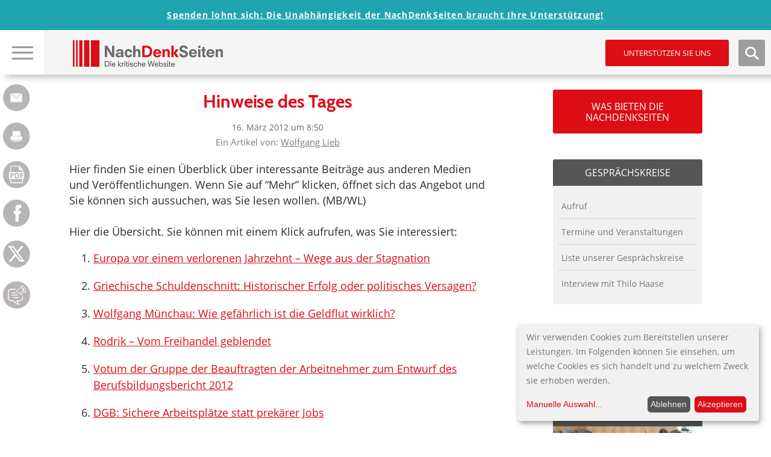

--- FILE ---
content_type: text/html; charset=UTF-8
request_url: https://www.nachdenkseiten.de/?p=12566
body_size: 38990
content:

<!DOCTYPE html>
<html itemscope="" itemtype="http://schema.org/Article" lang="de">
<head>
<title>   Hinweise des Tages</title>
<meta name="title" content="   Hinweise des Tages">
<meta charset="UTF-8">
<meta name="viewport" content="width=device-width, height=device-height, initial-scale=1.0">
<link rel="profile" href="https://gmpg.org/xfn/11">
<link rel="pingback" href="https://www.nachdenkseiten.de/xmlrpc.php">
<!--<script src="https://ajax.googleapis.com/ajax/libs/jquery/3.2.0/jquery.min.js"></script>-->

<script src="https://www.nachdenkseiten.de/wp-content/themes/nds2017v2/js/klaro-config.js"></script>
<script src="https://www.nachdenkseiten.de/wp-content/themes/nds2017v2/js/klaro.js"></script>

<meta name='robots' content='max-image-preview:large' />
	<style>img:is([sizes="auto" i], [sizes^="auto," i]) { contain-intrinsic-size: 3000px 1500px }</style>
	<link rel='stylesheet' id='twoclick-social-media-buttons-css' href='https://www.nachdenkseiten.de/wp-content/plugins/2-click-socialmedia-buttons/css/socialshareprivacy-min.css?ver=1.6.4' type='text/css' media='all' />
<link rel='stylesheet' id='wp-block-library-css' href='https://www.nachdenkseiten.de/wp-includes/css/dist/block-library/style.min.css?ver=6.8.3' type='text/css' media='all' />
<style id='wp-block-library-inline-css' type='text/css'>
.has-text-align-justify{text-align:justify;}
</style>
<style id='classic-theme-styles-inline-css' type='text/css'>
/*! This file is auto-generated */
.wp-block-button__link{color:#fff;background-color:#32373c;border-radius:9999px;box-shadow:none;text-decoration:none;padding:calc(.667em + 2px) calc(1.333em + 2px);font-size:1.125em}.wp-block-file__button{background:#32373c;color:#fff;text-decoration:none}
</style>
<style id='global-styles-inline-css' type='text/css'>
:root{--wp--preset--aspect-ratio--square: 1;--wp--preset--aspect-ratio--4-3: 4/3;--wp--preset--aspect-ratio--3-4: 3/4;--wp--preset--aspect-ratio--3-2: 3/2;--wp--preset--aspect-ratio--2-3: 2/3;--wp--preset--aspect-ratio--16-9: 16/9;--wp--preset--aspect-ratio--9-16: 9/16;--wp--preset--color--black: #000000;--wp--preset--color--cyan-bluish-gray: #abb8c3;--wp--preset--color--white: #ffffff;--wp--preset--color--pale-pink: #f78da7;--wp--preset--color--vivid-red: #cf2e2e;--wp--preset--color--luminous-vivid-orange: #ff6900;--wp--preset--color--luminous-vivid-amber: #fcb900;--wp--preset--color--light-green-cyan: #7bdcb5;--wp--preset--color--vivid-green-cyan: #00d084;--wp--preset--color--pale-cyan-blue: #8ed1fc;--wp--preset--color--vivid-cyan-blue: #0693e3;--wp--preset--color--vivid-purple: #9b51e0;--wp--preset--gradient--vivid-cyan-blue-to-vivid-purple: linear-gradient(135deg,rgba(6,147,227,1) 0%,rgb(155,81,224) 100%);--wp--preset--gradient--light-green-cyan-to-vivid-green-cyan: linear-gradient(135deg,rgb(122,220,180) 0%,rgb(0,208,130) 100%);--wp--preset--gradient--luminous-vivid-amber-to-luminous-vivid-orange: linear-gradient(135deg,rgba(252,185,0,1) 0%,rgba(255,105,0,1) 100%);--wp--preset--gradient--luminous-vivid-orange-to-vivid-red: linear-gradient(135deg,rgba(255,105,0,1) 0%,rgb(207,46,46) 100%);--wp--preset--gradient--very-light-gray-to-cyan-bluish-gray: linear-gradient(135deg,rgb(238,238,238) 0%,rgb(169,184,195) 100%);--wp--preset--gradient--cool-to-warm-spectrum: linear-gradient(135deg,rgb(74,234,220) 0%,rgb(151,120,209) 20%,rgb(207,42,186) 40%,rgb(238,44,130) 60%,rgb(251,105,98) 80%,rgb(254,248,76) 100%);--wp--preset--gradient--blush-light-purple: linear-gradient(135deg,rgb(255,206,236) 0%,rgb(152,150,240) 100%);--wp--preset--gradient--blush-bordeaux: linear-gradient(135deg,rgb(254,205,165) 0%,rgb(254,45,45) 50%,rgb(107,0,62) 100%);--wp--preset--gradient--luminous-dusk: linear-gradient(135deg,rgb(255,203,112) 0%,rgb(199,81,192) 50%,rgb(65,88,208) 100%);--wp--preset--gradient--pale-ocean: linear-gradient(135deg,rgb(255,245,203) 0%,rgb(182,227,212) 50%,rgb(51,167,181) 100%);--wp--preset--gradient--electric-grass: linear-gradient(135deg,rgb(202,248,128) 0%,rgb(113,206,126) 100%);--wp--preset--gradient--midnight: linear-gradient(135deg,rgb(2,3,129) 0%,rgb(40,116,252) 100%);--wp--preset--font-size--small: 13px;--wp--preset--font-size--medium: 20px;--wp--preset--font-size--large: 36px;--wp--preset--font-size--x-large: 42px;--wp--preset--spacing--20: 0.44rem;--wp--preset--spacing--30: 0.67rem;--wp--preset--spacing--40: 1rem;--wp--preset--spacing--50: 1.5rem;--wp--preset--spacing--60: 2.25rem;--wp--preset--spacing--70: 3.38rem;--wp--preset--spacing--80: 5.06rem;--wp--preset--shadow--natural: 6px 6px 9px rgba(0, 0, 0, 0.2);--wp--preset--shadow--deep: 12px 12px 50px rgba(0, 0, 0, 0.4);--wp--preset--shadow--sharp: 6px 6px 0px rgba(0, 0, 0, 0.2);--wp--preset--shadow--outlined: 6px 6px 0px -3px rgba(255, 255, 255, 1), 6px 6px rgba(0, 0, 0, 1);--wp--preset--shadow--crisp: 6px 6px 0px rgba(0, 0, 0, 1);}:where(.is-layout-flex){gap: 0.5em;}:where(.is-layout-grid){gap: 0.5em;}body .is-layout-flex{display: flex;}.is-layout-flex{flex-wrap: wrap;align-items: center;}.is-layout-flex > :is(*, div){margin: 0;}body .is-layout-grid{display: grid;}.is-layout-grid > :is(*, div){margin: 0;}:where(.wp-block-columns.is-layout-flex){gap: 2em;}:where(.wp-block-columns.is-layout-grid){gap: 2em;}:where(.wp-block-post-template.is-layout-flex){gap: 1.25em;}:where(.wp-block-post-template.is-layout-grid){gap: 1.25em;}.has-black-color{color: var(--wp--preset--color--black) !important;}.has-cyan-bluish-gray-color{color: var(--wp--preset--color--cyan-bluish-gray) !important;}.has-white-color{color: var(--wp--preset--color--white) !important;}.has-pale-pink-color{color: var(--wp--preset--color--pale-pink) !important;}.has-vivid-red-color{color: var(--wp--preset--color--vivid-red) !important;}.has-luminous-vivid-orange-color{color: var(--wp--preset--color--luminous-vivid-orange) !important;}.has-luminous-vivid-amber-color{color: var(--wp--preset--color--luminous-vivid-amber) !important;}.has-light-green-cyan-color{color: var(--wp--preset--color--light-green-cyan) !important;}.has-vivid-green-cyan-color{color: var(--wp--preset--color--vivid-green-cyan) !important;}.has-pale-cyan-blue-color{color: var(--wp--preset--color--pale-cyan-blue) !important;}.has-vivid-cyan-blue-color{color: var(--wp--preset--color--vivid-cyan-blue) !important;}.has-vivid-purple-color{color: var(--wp--preset--color--vivid-purple) !important;}.has-black-background-color{background-color: var(--wp--preset--color--black) !important;}.has-cyan-bluish-gray-background-color{background-color: var(--wp--preset--color--cyan-bluish-gray) !important;}.has-white-background-color{background-color: var(--wp--preset--color--white) !important;}.has-pale-pink-background-color{background-color: var(--wp--preset--color--pale-pink) !important;}.has-vivid-red-background-color{background-color: var(--wp--preset--color--vivid-red) !important;}.has-luminous-vivid-orange-background-color{background-color: var(--wp--preset--color--luminous-vivid-orange) !important;}.has-luminous-vivid-amber-background-color{background-color: var(--wp--preset--color--luminous-vivid-amber) !important;}.has-light-green-cyan-background-color{background-color: var(--wp--preset--color--light-green-cyan) !important;}.has-vivid-green-cyan-background-color{background-color: var(--wp--preset--color--vivid-green-cyan) !important;}.has-pale-cyan-blue-background-color{background-color: var(--wp--preset--color--pale-cyan-blue) !important;}.has-vivid-cyan-blue-background-color{background-color: var(--wp--preset--color--vivid-cyan-blue) !important;}.has-vivid-purple-background-color{background-color: var(--wp--preset--color--vivid-purple) !important;}.has-black-border-color{border-color: var(--wp--preset--color--black) !important;}.has-cyan-bluish-gray-border-color{border-color: var(--wp--preset--color--cyan-bluish-gray) !important;}.has-white-border-color{border-color: var(--wp--preset--color--white) !important;}.has-pale-pink-border-color{border-color: var(--wp--preset--color--pale-pink) !important;}.has-vivid-red-border-color{border-color: var(--wp--preset--color--vivid-red) !important;}.has-luminous-vivid-orange-border-color{border-color: var(--wp--preset--color--luminous-vivid-orange) !important;}.has-luminous-vivid-amber-border-color{border-color: var(--wp--preset--color--luminous-vivid-amber) !important;}.has-light-green-cyan-border-color{border-color: var(--wp--preset--color--light-green-cyan) !important;}.has-vivid-green-cyan-border-color{border-color: var(--wp--preset--color--vivid-green-cyan) !important;}.has-pale-cyan-blue-border-color{border-color: var(--wp--preset--color--pale-cyan-blue) !important;}.has-vivid-cyan-blue-border-color{border-color: var(--wp--preset--color--vivid-cyan-blue) !important;}.has-vivid-purple-border-color{border-color: var(--wp--preset--color--vivid-purple) !important;}.has-vivid-cyan-blue-to-vivid-purple-gradient-background{background: var(--wp--preset--gradient--vivid-cyan-blue-to-vivid-purple) !important;}.has-light-green-cyan-to-vivid-green-cyan-gradient-background{background: var(--wp--preset--gradient--light-green-cyan-to-vivid-green-cyan) !important;}.has-luminous-vivid-amber-to-luminous-vivid-orange-gradient-background{background: var(--wp--preset--gradient--luminous-vivid-amber-to-luminous-vivid-orange) !important;}.has-luminous-vivid-orange-to-vivid-red-gradient-background{background: var(--wp--preset--gradient--luminous-vivid-orange-to-vivid-red) !important;}.has-very-light-gray-to-cyan-bluish-gray-gradient-background{background: var(--wp--preset--gradient--very-light-gray-to-cyan-bluish-gray) !important;}.has-cool-to-warm-spectrum-gradient-background{background: var(--wp--preset--gradient--cool-to-warm-spectrum) !important;}.has-blush-light-purple-gradient-background{background: var(--wp--preset--gradient--blush-light-purple) !important;}.has-blush-bordeaux-gradient-background{background: var(--wp--preset--gradient--blush-bordeaux) !important;}.has-luminous-dusk-gradient-background{background: var(--wp--preset--gradient--luminous-dusk) !important;}.has-pale-ocean-gradient-background{background: var(--wp--preset--gradient--pale-ocean) !important;}.has-electric-grass-gradient-background{background: var(--wp--preset--gradient--electric-grass) !important;}.has-midnight-gradient-background{background: var(--wp--preset--gradient--midnight) !important;}.has-small-font-size{font-size: var(--wp--preset--font-size--small) !important;}.has-medium-font-size{font-size: var(--wp--preset--font-size--medium) !important;}.has-large-font-size{font-size: var(--wp--preset--font-size--large) !important;}.has-x-large-font-size{font-size: var(--wp--preset--font-size--x-large) !important;}
:where(.wp-block-post-template.is-layout-flex){gap: 1.25em;}:where(.wp-block-post-template.is-layout-grid){gap: 1.25em;}
:where(.wp-block-columns.is-layout-flex){gap: 2em;}:where(.wp-block-columns.is-layout-grid){gap: 2em;}
:root :where(.wp-block-pullquote){font-size: 1.5em;line-height: 1.6;}
</style>
<link rel='stylesheet' id='mp-tell-a-friend-lity-style-css' href='https://www.nachdenkseiten.de/wp-content/plugins/mp-tell-a-friend/includes/../css/lity.min.css?ver=6.8.3' type='text/css' media='all' />
<link rel='stylesheet' id='mp-tell-a-friend-style-css' href='https://www.nachdenkseiten.de/wp-content/plugins/mp-tell-a-friend/includes/../css/mp-tell-a-friend.css?ver=6.8.3' type='text/css' media='all' />
<link rel='stylesheet' id='wp-pagenavi-css' href='https://www.nachdenkseiten.de/wp-content/plugins/wp-pagenavi/pagenavi-css.css?ver=2.70' type='text/css' media='all' />
<link rel='stylesheet' id='stylecss-css' href='https://www.nachdenkseiten.de/wp-content/themes/nds2017v2/style.css' type='text/css' media='all' />
<link rel='stylesheet' id='litystyle-css' href='https://www.nachdenkseiten.de/wp-content/themes/nds2017v2/js/lity.css?ver=1.0' type='text/css' media='all' />
<link rel='stylesheet' id='dkpdf-frontend-css' href='https://www.nachdenkseiten.de/wp-content/plugins/dk-pdf/assets/css/frontend.css?ver=1.9.6' type='text/css' media='all' />
<link rel='stylesheet' id='social-logos-css' href='https://www.nachdenkseiten.de/wp-content/plugins/jetpack/_inc/social-logos/social-logos.min.css?ver=8.8.5' type='text/css' media='all' />
<link rel='stylesheet' id='jetpack_css-css' href='https://www.nachdenkseiten.de/wp-content/plugins/jetpack/css/jetpack.css?ver=8.8.5' type='text/css' media='all' />
<script type="text/javascript" src="https://www.nachdenkseiten.de/wp-includes/js/jquery/jquery.min.js?ver=3.7.1" id="jquery-core-js"></script>
<script type="text/javascript" src="https://www.nachdenkseiten.de/wp-includes/js/jquery/jquery-migrate.min.js?ver=3.4.1" id="jquery-migrate-js"></script>
<script type="text/javascript" src="https://www.nachdenkseiten.de/wp-content/themes/nds2017v2/js/jquery.min.js?ver=all" id="jquery-min-js"></script>
<script type="text/javascript" src="https://www.nachdenkseiten.de/wp-content/themes/nds2017v2/js/picturefill.min.js?ver=all" id="my-picturefill-js"></script>
<script type="text/javascript" src="https://www.nachdenkseiten.de/wp-content/themes/nds2017v2/js/jquery.sticky-kit.min.js?ver=all" id="sticky-kit-js"></script>
<script type="text/javascript" src="https://www.nachdenkseiten.de/wp-content/themes/nds2017v2/js/jquery.customSelect.min.js?ver=all" id="custom-selects-js"></script>
<link rel="https://api.w.org/" href="https://www.nachdenkseiten.de/index.php?rest_route=/" /><link rel="alternate" title="JSON" type="application/json" href="https://www.nachdenkseiten.de/index.php?rest_route=/wp/v2/posts/12566" /><link rel="EditURI" type="application/rsd+xml" title="RSD" href="https://www.nachdenkseiten.de/xmlrpc.php?rsd" />
<meta name="generator" content="WordPress 6.8.3" />
<link rel="canonical" href="https://www.nachdenkseiten.de/?p=12566" />
<link rel='shortlink' href='https://www.nachdenkseiten.de/?p=12566' />
<link rel="alternate" title="oEmbed (JSON)" type="application/json+oembed" href="https://www.nachdenkseiten.de/index.php?rest_route=%2Foembed%2F1.0%2Fembed&#038;url=https%3A%2F%2Fwww.nachdenkseiten.de%2F%3Fp%3D12566" />
<link rel="alternate" title="oEmbed (XML)" type="text/xml+oembed" href="https://www.nachdenkseiten.de/index.php?rest_route=%2Foembed%2F1.0%2Fembed&#038;url=https%3A%2F%2Fwww.nachdenkseiten.de%2F%3Fp%3D12566&#038;format=xml" />

<!-- Article Thumbnail -->
<link href="/upload/bilder/120316_bailout_money_distribution.jpg" rel="image_src" />

<!-- OpenGraph Tags (added by 2-Click Social Media Buttons) -->
<meta property="og:site_name" content="NachDenkSeiten - Die kritische Website"/>
<meta property="og:locale" content="de_DE"/>
<meta property="og:locale:alternate" content="de_DE"/>
<meta property="og:type" content="article"/>
<meta property="og:title" content="Hinweise des Tages"/>
<meta property="og:url" content="https://www.nachdenkseiten.de/?p=12566"/>
<meta property="og:image" content="/upload/bilder/120316_bailout_money_distribution.jpg"/>
<meta property="og:description" content="Hier finden Sie einen Überblick über interessante Beiträge aus anderen Medien und Veröffentlichungen. Wenn Sie auf “Mehr” klicken, öffnet sich das Angebot und Sie können sich aussuchen, was Sie lesen wollen. (MB/WL)

Hier die Übersicht. Sie können mit einem Klick aufrufen, was Sie interessiert:

	Europa vor einem verlorenen Jahrzehnt - Wege aus der Stagnation

	Griechische Schuldenschnit ..."/>
<!-- /OpenGraph Tags -->

<script type="text/javascript"><!--
function powerpress_pinw(pinw_url){window.open(pinw_url, 'PowerPressPlayer','toolbar=0,status=0,resizable=1,width=460,height=320');	return false;}
//-->
</script>
<script type="text/javascript">
(function(url){
	if(/(?:Chrome\/26\.0\.1410\.63 Safari\/537\.31|WordfenceTestMonBot)/.test(navigator.userAgent)){ return; }
	var addEvent = function(evt, handler) {
		if (window.addEventListener) {
			document.addEventListener(evt, handler, false);
		} else if (window.attachEvent) {
			document.attachEvent('on' + evt, handler);
		}
	};
	var removeEvent = function(evt, handler) {
		if (window.removeEventListener) {
			document.removeEventListener(evt, handler, false);
		} else if (window.detachEvent) {
			document.detachEvent('on' + evt, handler);
		}
	};
	var evts = 'contextmenu dblclick drag dragend dragenter dragleave dragover dragstart drop keydown keypress keyup mousedown mousemove mouseout mouseover mouseup mousewheel scroll'.split(' ');
	var logHuman = function() {
		if (window.wfLogHumanRan) { return; }
		window.wfLogHumanRan = true;
		var wfscr = document.createElement('script');
		wfscr.type = 'text/javascript';
		wfscr.async = true;
		wfscr.src = url + '&r=' + Math.random();
		(document.getElementsByTagName('head')[0]||document.getElementsByTagName('body')[0]).appendChild(wfscr);
		for (var i = 0; i < evts.length; i++) {
			removeEvent(evts[i], logHuman);
		}
	};
	for (var i = 0; i < evts.length; i++) {
		addEvent(evts[i], logHuman);
	}
})('//www.nachdenkseiten.de/?wordfence_lh=1&hid=4BF56857AFF84DD8A13BE6FEF8B173A7');
</script><style type='text/css'>img#wpstats{display:none}</style><link rel="icon" href="https://www.nachdenkseiten.de/wp-content/uploads/2018/03/cropped-cropped-nds_fb_banner-32x32.png" sizes="32x32" />
<link rel="icon" href="https://www.nachdenkseiten.de/wp-content/uploads/2018/03/cropped-cropped-nds_fb_banner-192x192.png" sizes="192x192" />
<link rel="apple-touch-icon" href="https://www.nachdenkseiten.de/wp-content/uploads/2018/03/cropped-cropped-nds_fb_banner-180x180.png" />
<meta name="msapplication-TileImage" content="https://www.nachdenkseiten.de/wp-content/uploads/2018/03/cropped-cropped-nds_fb_banner-270x270.png" />

<!--[if lt IE 9]>
	<script src="https://www.nachdenkseiten.de/wp-content/themes/nds2017v2/js/html5-shiv.js"></script>
	<link rel="stylesheet" id="ie-css" href="https://dev.nachdenkseiten.de/wp-content/themes/nds2017/css/ie8.css" type="text/css" media="screen">
<![endif]-->

<!--[if IE]>
	<link rel="stylesheet" id="ie-css" href="https://dev.nachdenkseiten.de/wp-content/themes/nds2017/css/ie.css" type="text/css" media="screen">
<![endif]-->


<meta property="og:image" content="https://www.nachdenkseiten.de/upload/banner/nds-socialmedia.jpg" />
<meta name="twitter:card" content="summary_large_image" />
<meta name="twitter:image" content="https://www.nachdenkseiten.de/upload/banner/nds-socialmedia.jpg" />
<link rel="alternate" type="application/rss+xml" title="NachDenkSeiten RSS-Feed" href="https://www.nachdenkseiten.de/?feed=rss" />
<link rel="alternate" type="application/rss+xml" title="NachDenkSeiten RSS2-Feed" href="https://www.nachdenkseiten.de/?feed=rss2" />
<link rel="alternate" type="application/rss+xml" title="NachDenkSeiten Audio-Feed" href="https://www.nachdenkseiten.de/?feed=podcast" />


<script src="https://www.nachdenkseiten.de/wp-content/themes/nds2017v2/js/respond.js"></script>
</head>

<body data-rsssl=1 class="wp-singular post-template-default single single-post postid-12566 single-format-standard wp-theme-nds2017v2 noscript">
<div id="wrap">
	<div id="page" class="site">
	
		<header id="masthead" class="site-header">
	
			<!-- MOBILE HEADER -->
			<div class="mobileHeader">
			
				<div class="mobile nav visible-xs-block">
					
					<a class="navTrigger" href=""><img src="https://www.nachdenkseiten.de/wp-content/themes/nds2017v2/img/nav_burger.jpg" alt="Hauptnavigation &ouml;ffen" title="Hauptnavigation &ouml;ffen" /></a>
					<a class="closer" href=""><img src="https://www.nachdenkseiten.de/wp-content/themes/nds2017v2/img/nav_burger_close.jpg" alt="Hauptnavigation schlie&szlig;en" title="Hauptnavigation schlie&szlig;en" /></a>
					<input type="checkbox" id="navbar-noscript-toggle-mobile" style="display: none;">
					<label class="noscriptNavTrigger" for="navbar-noscript-toggle-mobile"><img src="https://www.nachdenkseiten.de/wp-content/themes/nds2017v2/img/nav_burger.jpg" alt="Hauptnavigation &ouml;ffen" title="Hauptnavigation &ouml;ffen" /></label>
					<label class="noscriptNavTriggerClose" for="navbar-noscript-toggle-mobile"><img src="https://www.nachdenkseiten.de/wp-content/themes/nds2017v2/img/nav_burger_close.jpg" alt="Hauptnavigation schlie&szlig;en" title="Hauptnavigation schlie&szlig;en" /></label>
				
					<nav class="navbar navbar-default">
						<div class="menu-desktop-main-menu-redesign-container"><ul id="menu-desktop-main-menu-redesign" class="menu"><li id="menu-item-47943" class="menu-item menu-item-type-post_type menu-item-object-page menu-item-47943"><a href="https://www.nachdenkseiten.de/?page_id=47939">Tipps zur Nutzung der NachDenkSeiten</a></li>
<li id="menu-item-47168" class="headline menu-item menu-item-type-custom menu-item-object-custom menu-item-has-children menu-item-47168"><a>Hinweise</a>
<ul class="sub-menu">
	<li id="menu-item-47166" class="menu-item menu-item-type-taxonomy menu-item-object-category menu-item-47166"><a href="https://www.nachdenkseiten.de/?cat=19">Hinweise des Tages</a></li>
	<li id="menu-item-47167" class="menu-item menu-item-type-taxonomy menu-item-object-category menu-item-47167"><a href="https://www.nachdenkseiten.de/?cat=120">Videohinweise</a></li>
</ul>
</li>
<li id="menu-item-47039" class="headline menu-item menu-item-type-custom menu-item-object-custom menu-item-has-children menu-item-47039"><a>Rubriken</a>
<ul class="sub-menu">
	<li id="menu-item-47040" class="menu-item menu-item-type-taxonomy menu-item-object-category menu-item-has-children menu-item-47040"><a href="https://www.nachdenkseiten.de/?cat=41">Medien und Medienanalyse</a><span class="sub-arrow"></span><input class="noscript-submenu-toggle" type="checkbox" id="noscript-toggle-47040685" style="display: none;"><label class="noscript-sub-arrow" for="noscript-toggle-47040685"></label>
	<ul class="sub-menu">
		<li id="menu-item-47041" class="menu-item menu-item-type-taxonomy menu-item-object-category menu-item-47041"><a href="https://www.nachdenkseiten.de/?cat=182">Medienkonzentration, Vermachtung der Medien</a></li>
		<li id="menu-item-47042" class="menu-item menu-item-type-taxonomy menu-item-object-category menu-item-47042"><a href="https://www.nachdenkseiten.de/?cat=183">Medienkritik</a></li>
	</ul>
</li>
	<li id="menu-item-47043" class="menu-item menu-item-type-taxonomy menu-item-object-category menu-item-has-children menu-item-47043"><a href="https://www.nachdenkseiten.de/?cat=121">Meinungsmache</a><span class="sub-arrow"></span><input class="noscript-submenu-toggle" type="checkbox" id="noscript-toggle-47043735" style="display: none;"><label class="noscript-sub-arrow" for="noscript-toggle-47043735"></label>
	<ul class="sub-menu">
		<li id="menu-item-47044" class="menu-item menu-item-type-taxonomy menu-item-object-category menu-item-47044"><a href="https://www.nachdenkseiten.de/?cat=122">Demoskopie/Umfragen</a></li>
		<li id="menu-item-47045" class="menu-item menu-item-type-taxonomy menu-item-object-category menu-item-47045"><a href="https://www.nachdenkseiten.de/?cat=123">Kampagnen/Tarnworte/Neusprech</a></li>
		<li id="menu-item-47046" class="menu-item menu-item-type-taxonomy menu-item-object-category menu-item-47046"><a href="https://www.nachdenkseiten.de/?cat=12">Manipulation des Monats</a></li>
		<li id="menu-item-47047" class="menu-item menu-item-type-taxonomy menu-item-object-category menu-item-47047"><a href="https://www.nachdenkseiten.de/?cat=85">PR</a></li>
		<li id="menu-item-47048" class="menu-item menu-item-type-taxonomy menu-item-object-category menu-item-47048"><a href="https://www.nachdenkseiten.de/?cat=11">Strategien der Meinungsmache</a></li>
	</ul>
</li>
	<li id="menu-item-47049" class="menu-item menu-item-type-taxonomy menu-item-object-category menu-item-has-children menu-item-47049"><a href="https://www.nachdenkseiten.de/?cat=124">Demokratie</a><span class="sub-arrow"></span><input class="noscript-submenu-toggle" type="checkbox" id="noscript-toggle-47049609" style="display: none;"><label class="noscript-sub-arrow" for="noscript-toggle-47049609"></label>
	<ul class="sub-menu">
		<li id="menu-item-47050" class="menu-item menu-item-type-taxonomy menu-item-object-category menu-item-47050"><a href="https://www.nachdenkseiten.de/?cat=126">Erosion der Demokratie</a></li>
		<li id="menu-item-47051" class="menu-item menu-item-type-taxonomy menu-item-object-category menu-item-47051"><a href="https://www.nachdenkseiten.de/?cat=125">Rechte Gefahr</a></li>
	</ul>
</li>
	<li id="menu-item-47052" class="menu-item menu-item-type-taxonomy menu-item-object-category current-post-ancestor current-menu-parent current-post-parent menu-item-has-children menu-item-47052"><a href="https://www.nachdenkseiten.de/?cat=127">Lobbyismus und politische Korruption</a><span class="sub-arrow"></span><input class="noscript-submenu-toggle" type="checkbox" id="noscript-toggle-47052636" style="display: none;"><label class="noscript-sub-arrow" for="noscript-toggle-47052636"></label>
	<ul class="sub-menu">
		<li id="menu-item-47053" class="menu-item menu-item-type-taxonomy menu-item-object-category menu-item-47053"><a href="https://www.nachdenkseiten.de/?cat=128">INSM</a></li>
		<li id="menu-item-47054" class="menu-item menu-item-type-taxonomy menu-item-object-category menu-item-47054"><a href="https://www.nachdenkseiten.de/?cat=129">Lobbyorganisationen und interessengebundene Wissenschaft</a></li>
		<li id="menu-item-47055" class="menu-item menu-item-type-taxonomy menu-item-object-category menu-item-47055"><a href="https://www.nachdenkseiten.de/?cat=130">Dreht&#252;r Politik und Wirtschaft</a></li>
	</ul>
</li>
	<li id="menu-item-47056" class="menu-item menu-item-type-taxonomy menu-item-object-category menu-item-has-children menu-item-47056"><a href="https://www.nachdenkseiten.de/?cat=131">&#214;konomie</a><span class="sub-arrow"></span><input class="noscript-submenu-toggle" type="checkbox" id="noscript-toggle-47056857" style="display: none;"><label class="noscript-sub-arrow" for="noscript-toggle-47056857"></label>
	<ul class="sub-menu">
		<li id="menu-item-47057" class="menu-item menu-item-type-taxonomy menu-item-object-category menu-item-47057"><a href="https://www.nachdenkseiten.de/?cat=13">Denkfehler Wirtschaftsdebatte</a></li>
		<li id="menu-item-47058" class="menu-item menu-item-type-taxonomy menu-item-object-category menu-item-47058"><a href="https://www.nachdenkseiten.de/?cat=132">Ungleichheit, Armut, Reichtum</a></li>
		<li id="menu-item-47059" class="menu-item menu-item-type-taxonomy menu-item-object-category menu-item-47059"><a href="https://www.nachdenkseiten.de/?cat=133">Wichtige Wirtschaftsdaten</a></li>
		<li id="menu-item-47060" class="menu-item menu-item-type-taxonomy menu-item-object-category menu-item-47060"><a href="https://www.nachdenkseiten.de/?cat=30">Wirtschaftspolitik und Konjunktur</a></li>
	</ul>
</li>
	<li id="menu-item-47061" class="menu-item menu-item-type-taxonomy menu-item-object-category menu-item-has-children menu-item-47061"><a href="https://www.nachdenkseiten.de/?cat=110">Agenda 2010</a><span class="sub-arrow"></span><input class="noscript-submenu-toggle" type="checkbox" id="noscript-toggle-47061926" style="display: none;"><label class="noscript-sub-arrow" for="noscript-toggle-47061926"></label>
	<ul class="sub-menu">
		<li id="menu-item-47062" class="menu-item menu-item-type-taxonomy menu-item-object-category menu-item-47062"><a href="https://www.nachdenkseiten.de/?cat=141">Arbeitsmarkt und Arbeitsmarktpolitik</a></li>
		<li id="menu-item-47063" class="menu-item menu-item-type-taxonomy menu-item-object-category menu-item-47063"><a href="https://www.nachdenkseiten.de/?cat=142">Bundesagentur f&#252;r Arbeit</a></li>
		<li id="menu-item-47064" class="menu-item menu-item-type-taxonomy menu-item-object-category menu-item-47064"><a href="https://www.nachdenkseiten.de/?cat=92">Fachkr&#228;ftemangel</a></li>
		<li id="menu-item-47065" class="menu-item menu-item-type-taxonomy menu-item-object-category menu-item-47065"><a href="https://www.nachdenkseiten.de/?cat=140">Hartz-Gesetze/B&#252;rgergeld</a></li>
	</ul>
</li>
	<li id="menu-item-47066" class="menu-item menu-item-type-taxonomy menu-item-object-category menu-item-has-children menu-item-47066"><a href="https://www.nachdenkseiten.de/?cat=134">Finanzen und W&#228;hrung</a><span class="sub-arrow"></span><input class="noscript-submenu-toggle" type="checkbox" id="noscript-toggle-47066254" style="display: none;"><label class="noscript-sub-arrow" for="noscript-toggle-47066254"></label>
	<ul class="sub-menu">
		<li id="menu-item-47067" class="menu-item menu-item-type-taxonomy menu-item-object-category menu-item-47067"><a href="https://www.nachdenkseiten.de/?cat=136">Banken, B&#246;rse, Spekulation</a></li>
		<li id="menu-item-47068" class="menu-item menu-item-type-taxonomy menu-item-object-category menu-item-47068"><a href="https://www.nachdenkseiten.de/?cat=139">Euro und Eurokrise</a></li>
		<li id="menu-item-47069" class="menu-item menu-item-type-taxonomy menu-item-object-category menu-item-47069"><a href="https://www.nachdenkseiten.de/?cat=50">Finanzkrise</a></li>
		<li id="menu-item-47070" class="menu-item menu-item-type-taxonomy menu-item-object-category menu-item-47070"><a href="https://www.nachdenkseiten.de/?cat=135">Finanzpolitik</a></li>
	</ul>
</li>
	<li id="menu-item-47071" class="menu-item menu-item-type-taxonomy menu-item-object-category menu-item-has-children menu-item-47071"><a href="https://www.nachdenkseiten.de/?cat=28">Privatisierung</a><span class="sub-arrow"></span><input class="noscript-submenu-toggle" type="checkbox" id="noscript-toggle-47071261" style="display: none;"><label class="noscript-sub-arrow" for="noscript-toggle-47071261"></label>
	<ul class="sub-menu">
		<li id="menu-item-47072" class="menu-item menu-item-type-taxonomy menu-item-object-category menu-item-47072"><a href="https://www.nachdenkseiten.de/?cat=144">Private Public Partnership</a></li>
		<li id="menu-item-47073" class="menu-item menu-item-type-taxonomy menu-item-object-category menu-item-47073"><a href="https://www.nachdenkseiten.de/?cat=143">Privatisierung &#246;ffentlicher Leistungen</a></li>
	</ul>
</li>
	<li id="menu-item-47074" class="menu-item menu-item-type-taxonomy menu-item-object-category menu-item-has-children menu-item-47074"><a href="https://www.nachdenkseiten.de/?cat=145">Sozialstaat</a><span class="sub-arrow"></span><input class="noscript-submenu-toggle" type="checkbox" id="noscript-toggle-47074258" style="display: none;"><label class="noscript-sub-arrow" for="noscript-toggle-47074258"></label>
	<ul class="sub-menu">
		<li id="menu-item-47078" class="menu-item menu-item-type-taxonomy menu-item-object-category menu-item-47078"><a href="https://www.nachdenkseiten.de/?cat=148">Pflegeversicherung</a></li>
		<li id="menu-item-47079" class="menu-item menu-item-type-taxonomy menu-item-object-category menu-item-47079"><a href="https://www.nachdenkseiten.de/?cat=39">Rente</a></li>
		<li id="menu-item-47075" class="menu-item menu-item-type-taxonomy menu-item-object-category menu-item-47075"><a href="https://www.nachdenkseiten.de/?cat=40">Riester-R&#252;rup-T&#228;uschung, Privatrente</a></li>
		<li id="menu-item-47076" class="menu-item menu-item-type-taxonomy menu-item-object-category menu-item-47076"><a href="https://www.nachdenkseiten.de/?cat=146">Soziale Gerechtigkeit</a></li>
		<li id="menu-item-47077" class="menu-item menu-item-type-taxonomy menu-item-object-category menu-item-47077"><a href="https://www.nachdenkseiten.de/?cat=150">Verbraucherschutz</a></li>
		<li id="menu-item-47080" class="menu-item menu-item-type-taxonomy menu-item-object-category menu-item-47080"><a href="https://www.nachdenkseiten.de/?cat=147">Arbeitslosigkeit</a></li>
	</ul>
</li>
	<li id="menu-item-47081" class="menu-item menu-item-type-taxonomy menu-item-object-category menu-item-has-children menu-item-47081"><a href="https://www.nachdenkseiten.de/?cat=151">Bildungspolitik</a><span class="sub-arrow"></span><input class="noscript-submenu-toggle" type="checkbox" id="noscript-toggle-4708116" style="display: none;"><label class="noscript-sub-arrow" for="noscript-toggle-4708116"></label>
	<ul class="sub-menu">
		<li id="menu-item-47082" class="menu-item menu-item-type-taxonomy menu-item-object-category menu-item-47082"><a href="https://www.nachdenkseiten.de/?cat=153">Berufliche Bildung</a></li>
		<li id="menu-item-47083" class="menu-item menu-item-type-taxonomy menu-item-object-category menu-item-47083"><a href="https://www.nachdenkseiten.de/?cat=34">Bildung</a></li>
		<li id="menu-item-47084" class="menu-item menu-item-type-taxonomy menu-item-object-category menu-item-47084"><a href="https://www.nachdenkseiten.de/?cat=17">Hochschulen und Wissenschaft</a></li>
		<li id="menu-item-47085" class="menu-item menu-item-type-taxonomy menu-item-object-category menu-item-47085"><a href="https://www.nachdenkseiten.de/?cat=152">Schulsystem</a></li>
	</ul>
</li>
	<li id="menu-item-47086" class="menu-item menu-item-type-taxonomy menu-item-object-category menu-item-has-children menu-item-47086"><a href="https://www.nachdenkseiten.de/?cat=154">Wichtige Debatten</a><span class="sub-arrow"></span><input class="noscript-submenu-toggle" type="checkbox" id="noscript-toggle-47086173" style="display: none;"><label class="noscript-sub-arrow" for="noscript-toggle-47086173"></label>
	<ul class="sub-menu">
		<li id="menu-item-47091" class="menu-item menu-item-type-taxonomy menu-item-object-category menu-item-47091"><a href="https://www.nachdenkseiten.de/?cat=155">Demografische Entwicklung</a></li>
		<li id="menu-item-47092" class="menu-item menu-item-type-taxonomy menu-item-object-category menu-item-47092"><a href="https://www.nachdenkseiten.de/?cat=159">Fremdenfeindlichkeit, Rassismus</a></li>
		<li id="menu-item-47093" class="menu-item menu-item-type-taxonomy menu-item-object-category menu-item-47093"><a href="https://www.nachdenkseiten.de/?cat=158">Generationenkonflikt</a></li>
		<li id="menu-item-47094" class="menu-item menu-item-type-taxonomy menu-item-object-category menu-item-47094"><a href="https://www.nachdenkseiten.de/?cat=25">&#8220;Lohnnebenkosten&#8221;</a></li>
		<li id="menu-item-47095" class="menu-item menu-item-type-taxonomy menu-item-object-category menu-item-47095"><a href="https://www.nachdenkseiten.de/?cat=160">Markt und Staat</a></li>
		<li id="menu-item-47087" class="menu-item menu-item-type-taxonomy menu-item-object-category menu-item-47087"><a href="https://www.nachdenkseiten.de/?cat=156">Schulden &#8211; Sparen</a></li>
		<li id="menu-item-47088" class="menu-item menu-item-type-taxonomy menu-item-object-category menu-item-47088"><a href="https://www.nachdenkseiten.de/?cat=74">Stuttgart 21</a></li>
		<li id="menu-item-47089" class="menu-item menu-item-type-taxonomy menu-item-object-category menu-item-47089"><a href="https://www.nachdenkseiten.de/?cat=161">Wertedebatte</a></li>
		<li id="menu-item-47090" class="menu-item menu-item-type-taxonomy menu-item-object-category menu-item-47090"><a href="https://www.nachdenkseiten.de/?cat=157">Wettbewerbsf&#228;higkeit</a></li>
	</ul>
</li>
	<li id="menu-item-47098" class="menu-item menu-item-type-taxonomy menu-item-object-category menu-item-has-children menu-item-47098"><a href="https://www.nachdenkseiten.de/?cat=162">Energiepolitik</a><span class="sub-arrow"></span><input class="noscript-submenu-toggle" type="checkbox" id="noscript-toggle-47098644" style="display: none;"><label class="noscript-sub-arrow" for="noscript-toggle-47098644"></label>
	<ul class="sub-menu">
		<li id="menu-item-47099" class="menu-item menu-item-type-taxonomy menu-item-object-category menu-item-47099"><a href="https://www.nachdenkseiten.de/?cat=163">Atompolitik</a></li>
		<li id="menu-item-47100" class="menu-item menu-item-type-taxonomy menu-item-object-category menu-item-47100"><a href="https://www.nachdenkseiten.de/?cat=164">Energiewende</a></li>
	</ul>
</li>
	<li id="menu-item-47101" class="menu-item menu-item-type-taxonomy menu-item-object-category menu-item-has-children menu-item-47101"><a href="https://www.nachdenkseiten.de/?cat=165">Innen- und Gesellschaftspolitik</a><span class="sub-arrow"></span><input class="noscript-submenu-toggle" type="checkbox" id="noscript-toggle-47101215" style="display: none;"><label class="noscript-sub-arrow" for="noscript-toggle-47101215"></label>
	<ul class="sub-menu">
		<li id="menu-item-47102" class="menu-item menu-item-type-taxonomy menu-item-object-category menu-item-47102"><a href="https://www.nachdenkseiten.de/?cat=168">Gleichstellung</a></li>
		<li id="menu-item-47103" class="menu-item menu-item-type-taxonomy menu-item-object-category menu-item-47103"><a href="https://www.nachdenkseiten.de/?cat=60">Innere Sicherheit</a></li>
		<li id="menu-item-47104" class="menu-item menu-item-type-taxonomy menu-item-object-category menu-item-47104"><a href="https://www.nachdenkseiten.de/?cat=917">Kultur und Kulturpolitik</a></li>
		<li id="menu-item-47105" class="menu-item menu-item-type-taxonomy menu-item-object-category menu-item-47105"><a href="https://www.nachdenkseiten.de/?cat=167">Familienpolitik</a></li>
		<li id="menu-item-47107" class="menu-item menu-item-type-taxonomy menu-item-object-category menu-item-47107"><a href="https://www.nachdenkseiten.de/?cat=166">Terrorismus</a></li>
		<li id="menu-item-47108" class="menu-item menu-item-type-taxonomy menu-item-object-category menu-item-47108"><a href="https://www.nachdenkseiten.de/?cat=73">Verkehrspolitik</a></li>
	</ul>
</li>
	<li id="menu-item-47109" class="menu-item menu-item-type-taxonomy menu-item-object-category current-post-ancestor current-menu-parent current-post-parent menu-item-has-children menu-item-47109"><a href="https://www.nachdenkseiten.de/?cat=169">Au&#223;en- und Sicherheitspolitik</a><span class="sub-arrow"></span><input class="noscript-submenu-toggle" type="checkbox" id="noscript-toggle-47109410" style="display: none;"><label class="noscript-sub-arrow" for="noscript-toggle-47109410"></label>
	<ul class="sub-menu">
		<li id="menu-item-47110" class="menu-item menu-item-type-taxonomy menu-item-object-category menu-item-47110"><a href="https://www.nachdenkseiten.de/?cat=172">Aufr&#252;stung</a></li>
		<li id="menu-item-47111" class="menu-item menu-item-type-taxonomy menu-item-object-category menu-item-47111"><a href="https://www.nachdenkseiten.de/?cat=171">Milit&#228;reins&#228;tze/Kriege</a></li>
		<li id="menu-item-47112" class="menu-item menu-item-type-taxonomy menu-item-object-category menu-item-47112"><a href="https://www.nachdenkseiten.de/?cat=170">Friedenspolitik</a></li>
	</ul>
</li>
	<li id="menu-item-47113" class="menu-item menu-item-type-taxonomy menu-item-object-category menu-item-has-children menu-item-47113"><a href="https://www.nachdenkseiten.de/?cat=20">L&#228;nderberichte</a><span class="sub-arrow"></span><input class="noscript-submenu-toggle" type="checkbox" id="noscript-toggle-47113414" style="display: none;"><label class="noscript-sub-arrow" for="noscript-toggle-47113414"></label>
	<ul class="sub-menu">
		<li id="menu-item-47114" class="menu-item menu-item-type-taxonomy menu-item-object-category menu-item-47114"><a href="https://www.nachdenkseiten.de/?cat=173">Griechenland</a></li>
		<li id="menu-item-47115" class="menu-item menu-item-type-taxonomy menu-item-object-category menu-item-47115"><a href="https://www.nachdenkseiten.de/?cat=175">Israel</a></li>
		<li id="menu-item-47116" class="menu-item menu-item-type-taxonomy menu-item-object-category menu-item-47116"><a href="https://www.nachdenkseiten.de/?cat=174">USA</a></li>
	</ul>
</li>
	<li id="menu-item-47117" class="menu-item menu-item-type-taxonomy menu-item-object-category current-post-ancestor menu-item-has-children menu-item-47117"><a href="https://www.nachdenkseiten.de/?cat=176">Umweltpolitik</a><span class="sub-arrow"></span><input class="noscript-submenu-toggle" type="checkbox" id="noscript-toggle-47117469" style="display: none;"><label class="noscript-sub-arrow" for="noscript-toggle-47117469"></label>
	<ul class="sub-menu">
		<li id="menu-item-47121" class="menu-item menu-item-type-taxonomy menu-item-object-category menu-item-47121"><a href="https://www.nachdenkseiten.de/?cat=177">Klimawandel</a></li>
		<li id="menu-item-47119" class="menu-item menu-item-type-taxonomy menu-item-object-category current-post-ancestor current-menu-parent current-post-parent menu-item-47119"><a href="https://www.nachdenkseiten.de/?cat=178">Ressourcen</a></li>
		<li id="menu-item-47118" class="menu-item menu-item-type-taxonomy menu-item-object-category menu-item-47118"><a href="https://www.nachdenkseiten.de/?cat=179">Schadstoffe</a></li>
	</ul>
</li>
	<li id="menu-item-47122" class="menu-item menu-item-type-taxonomy menu-item-object-category menu-item-has-children menu-item-47122"><a href="https://www.nachdenkseiten.de/?cat=22">Europ&#228;ische Union</a><span class="sub-arrow"></span><input class="noscript-submenu-toggle" type="checkbox" id="noscript-toggle-47122612" style="display: none;"><label class="noscript-sub-arrow" for="noscript-toggle-47122612"></label>
	<ul class="sub-menu">
		<li id="menu-item-47123" class="menu-item menu-item-type-taxonomy menu-item-object-category menu-item-47123"><a href="https://www.nachdenkseiten.de/?cat=181">Europapolitik</a></li>
		<li id="menu-item-47124" class="menu-item menu-item-type-taxonomy menu-item-object-category menu-item-47124"><a href="https://www.nachdenkseiten.de/?cat=180">Europ&#228;ische Vertr&#228;ge</a></li>
	</ul>
</li>
	<li id="menu-item-47125" class="menu-item menu-item-type-taxonomy menu-item-object-category menu-item-47125"><a href="https://www.nachdenkseiten.de/?cat=184">&#220;berwachung</a></li>
	<li id="menu-item-47126" class="menu-item menu-item-type-taxonomy menu-item-object-category menu-item-has-children menu-item-47126"><a href="https://www.nachdenkseiten.de/?cat=185">Staatsorgane</a><span class="sub-arrow"></span><input class="noscript-submenu-toggle" type="checkbox" id="noscript-toggle-47126709" style="display: none;"><label class="noscript-sub-arrow" for="noscript-toggle-47126709"></label>
	<ul class="sub-menu">
		<li id="menu-item-47127" class="menu-item menu-item-type-taxonomy menu-item-object-category menu-item-47127"><a href="https://www.nachdenkseiten.de/?cat=96">Bundespr&#228;sident</a></li>
		<li id="menu-item-47128" class="menu-item menu-item-type-taxonomy menu-item-object-category menu-item-47128"><a href="https://www.nachdenkseiten.de/?cat=188">Bundesregierung</a></li>
		<li id="menu-item-47129" class="menu-item menu-item-type-taxonomy menu-item-object-category menu-item-47129"><a href="https://www.nachdenkseiten.de/?cat=187">Bundestag</a></li>
		<li id="menu-item-47130" class="menu-item menu-item-type-taxonomy menu-item-object-category menu-item-47130"><a href="https://www.nachdenkseiten.de/?cat=186">Bundesverfassungsgericht, Verfassungsgerichtshof</a></li>
	</ul>
</li>
	<li id="menu-item-47131" class="menu-item menu-item-type-taxonomy menu-item-object-category menu-item-has-children menu-item-47131"><a href="https://www.nachdenkseiten.de/?cat=189">Parteien und Verb&#228;nde</a><span class="sub-arrow"></span><input class="noscript-submenu-toggle" type="checkbox" id="noscript-toggle-47131367" style="display: none;"><label class="noscript-sub-arrow" for="noscript-toggle-47131367"></label>
	<ul class="sub-menu">
		<li id="menu-item-47138" class="menu-item menu-item-type-taxonomy menu-item-object-category menu-item-47138"><a href="https://www.nachdenkseiten.de/?cat=197">AfD</a></li>
		<li id="menu-item-109318" class="menu-item menu-item-type-taxonomy menu-item-object-category menu-item-109318"><a href="https://www.nachdenkseiten.de/?cat=3444">BSW</a></li>
		<li id="menu-item-47136" class="menu-item menu-item-type-taxonomy menu-item-object-category menu-item-47136"><a href="https://www.nachdenkseiten.de/?cat=192">CDU/CSU</a></li>
		<li id="menu-item-47139" class="menu-item menu-item-type-taxonomy menu-item-object-category menu-item-47139"><a href="https://www.nachdenkseiten.de/?cat=195">DIE LINKE</a></li>
		<li id="menu-item-47140" class="menu-item menu-item-type-taxonomy menu-item-object-category menu-item-47140"><a href="https://www.nachdenkseiten.de/?cat=193">FDP</a></li>
		<li id="menu-item-47133" class="menu-item menu-item-type-taxonomy menu-item-object-category menu-item-47133"><a href="https://www.nachdenkseiten.de/?cat=194">Gr&#252;ne</a></li>
		<li id="menu-item-47137" class="menu-item menu-item-type-taxonomy menu-item-object-category menu-item-47137"><a href="https://www.nachdenkseiten.de/?cat=191">SPD</a></li>
		<li id="menu-item-47142" class="menu-item menu-item-type-taxonomy menu-item-object-category menu-item-47142"><a href="https://www.nachdenkseiten.de/?cat=196">Piraten</a></li>
		<li id="menu-item-47143" class="menu-item menu-item-type-taxonomy menu-item-object-category menu-item-47143"><a href="https://www.nachdenkseiten.de/?cat=198">einzelne Politiker/Personen der Zeitgeschichte</a></li>
		<li id="menu-item-47144" class="menu-item menu-item-type-taxonomy menu-item-object-category menu-item-47144"><a href="https://www.nachdenkseiten.de/?cat=190">Wahlen</a></li>
		<li id="menu-item-47132" class="menu-item menu-item-type-taxonomy menu-item-object-category menu-item-47132"><a href="https://www.nachdenkseiten.de/?cat=109">Gewerkschaften</a></li>
		<li id="menu-item-47146" class="menu-item menu-item-type-taxonomy menu-item-object-category menu-item-47146"><a href="https://www.nachdenkseiten.de/?cat=199">Kirchen/Religionen</a></li>
		<li id="menu-item-47145" class="menu-item menu-item-type-taxonomy menu-item-object-category menu-item-47145"><a href="https://www.nachdenkseiten.de/?cat=200">Soziale Bewegungen</a></li>
	</ul>
</li>
	<li id="menu-item-47147" class="menu-item menu-item-type-taxonomy menu-item-object-category menu-item-has-children menu-item-47147"><a href="https://www.nachdenkseiten.de/?cat=201">Ideologiekritik</a><span class="sub-arrow"></span><input class="noscript-submenu-toggle" type="checkbox" id="noscript-toggle-47147832" style="display: none;"><label class="noscript-sub-arrow" for="noscript-toggle-47147832"></label>
	<ul class="sub-menu">
		<li id="menu-item-47159" class="menu-item menu-item-type-taxonomy menu-item-object-category menu-item-47159"><a href="https://www.nachdenkseiten.de/?cat=88">Antisemitismus</a></li>
		<li id="menu-item-47160" class="menu-item menu-item-type-taxonomy menu-item-object-category menu-item-47160"><a href="https://www.nachdenkseiten.de/?cat=207">Anti-Islamismus</a></li>
		<li id="menu-item-47158" class="menu-item menu-item-type-taxonomy menu-item-object-category menu-item-47158"><a href="https://www.nachdenkseiten.de/?cat=206">Chancengerechtigkeit</a></li>
		<li id="menu-item-47148" class="menu-item menu-item-type-taxonomy menu-item-object-category menu-item-47148"><a href="https://www.nachdenkseiten.de/?cat=37">Globalisierung</a></li>
		<li id="menu-item-47149" class="menu-item menu-item-type-taxonomy menu-item-object-category menu-item-47149"><a href="https://www.nachdenkseiten.de/?cat=31">Grundeinkommen</a></li>
		<li id="menu-item-47150" class="menu-item menu-item-type-taxonomy menu-item-object-category menu-item-47150"><a href="https://www.nachdenkseiten.de/?cat=205">Neoliberalismus und Monetarismus</a></li>
		<li id="menu-item-47151" class="menu-item menu-item-type-taxonomy menu-item-object-category menu-item-47151"><a href="https://www.nachdenkseiten.de/?cat=203">Postdemokratie</a></li>
		<li id="menu-item-47152" class="menu-item menu-item-type-taxonomy menu-item-object-category menu-item-47152"><a href="https://www.nachdenkseiten.de/?cat=202">Postwachstumskritik</a></li>
		<li id="menu-item-47153" class="menu-item menu-item-type-taxonomy menu-item-object-category menu-item-47153"><a href="https://www.nachdenkseiten.de/?cat=204">Zinskritik</a></li>
	</ul>
</li>
	<li id="menu-item-47161" class="menu-item menu-item-type-taxonomy menu-item-object-category menu-item-has-children menu-item-47161"><a href="https://www.nachdenkseiten.de/?cat=35">Aufbau Gegen&#246;ffentlichkeit</a><span class="sub-arrow"></span><input class="noscript-submenu-toggle" type="checkbox" id="noscript-toggle-47161579" style="display: none;"><label class="noscript-sub-arrow" for="noscript-toggle-47161579"></label>
	<ul class="sub-menu">
		<li id="menu-item-47163" class="menu-item menu-item-type-taxonomy menu-item-object-category menu-item-47163"><a href="https://www.nachdenkseiten.de/?cat=212">Gedenktage/Jahrestage</a></li>
		<li id="menu-item-47164" class="menu-item menu-item-type-taxonomy menu-item-object-category menu-item-47164"><a href="https://www.nachdenkseiten.de/?cat=211">Veranstaltungshinweise/Veranstaltungen</a></li>
		<li id="menu-item-47165" class="menu-item menu-item-type-taxonomy menu-item-object-category menu-item-47165"><a href="https://www.nachdenkseiten.de/?cat=210">Werbung f&#252;r die NachDenkSeiten</a></li>
	</ul>
</li>
</ul>
</li>
<li id="menu-item-47170" class="menu-item menu-item-type-taxonomy menu-item-object-category menu-item-47170"><a href="https://www.nachdenkseiten.de/?cat=209">Interviews</a></li>
<li id="menu-item-47171" class="menu-item menu-item-type-taxonomy menu-item-object-category menu-item-47171"><a href="https://www.nachdenkseiten.de/?cat=208">Rezensionen</a></li>
<li id="menu-item-47172" class="menu-item menu-item-type-taxonomy menu-item-object-category menu-item-47172"><a href="https://www.nachdenkseiten.de/?cat=103">Leserbriefe</a></li>
<li id="menu-item-88902" class="menu-item menu-item-type-taxonomy menu-item-object-category menu-item-88902"><a href="https://www.nachdenkseiten.de/?cat=3295">NachDenkSatire</a></li>
<li id="menu-item-47508" class="headline menu-item menu-item-type-custom menu-item-object-custom menu-item-has-children menu-item-47508"><a>Videoangebot</a>
<ul class="sub-menu">
	<li id="menu-item-47511" class="menu-item menu-item-type-post_type menu-item-object-page menu-item-47511"><a href="https://www.nachdenkseiten.de/?page_id=47509">Videoangebot der NachDenkSeiten</a></li>
	<li id="menu-item-47512" class="menu-item menu-item-type-custom menu-item-object-custom menu-item-47512"><a href="https://www.youtube.com/channel/UCE7b8qctaEGmST38-sfdOsA">Unser Angebot auf Youtube</a></li>
</ul>
</li>
<li id="menu-item-47513" class="menu-item menu-item-type-custom menu-item-object-custom menu-item-has-children menu-item-47513"><a>Audioangebot</a>
<ul class="sub-menu">
	<li id="menu-item-47514" class="menu-item menu-item-type-taxonomy menu-item-object-category menu-item-47514"><a href="https://www.nachdenkseiten.de/?cat=107">Audio-Podcast</a></li>
	<li id="menu-item-47515" class="menu-item menu-item-type-custom menu-item-object-custom menu-item-47515"><a href="https://www.nachdenkseiten.de/?feed=podcast">Podcast Feed</a></li>
	<li id="menu-item-47516" class="menu-item menu-item-type-custom menu-item-object-custom menu-item-47516"><a href="https://itunes.apple.com/de/podcast/nachdenkseiten-die-kritische/id605750505?l=de">Podcast bei iTunes</a></li>
	<li id="menu-item-47517" class="menu-item menu-item-type-custom menu-item-object-custom menu-item-47517"><a href="https://soundcloud.com/nachdenkseiten-podcast">Podcast bei Soundcloud</a></li>
	<li id="menu-item-47518" class="menu-item menu-item-type-custom menu-item-object-custom menu-item-47518"><a href="https://www.youtube.com/playlist?list=PLpNi0Wmi7L82nSqtm6nAsiKWoGu6IOgVh">Podcast auf Youtube</a></li>
	<li id="menu-item-78240" class="menu-item menu-item-type-custom menu-item-object-custom menu-item-78240"><a href="https://open.spotify.com/show/3X557T0HBnq9J5vs7WeyAi?si=421b1e64ed5e4fa4">Podcast auf Spotify</a></li>
</ul>
</li>
<li id="menu-item-93792" class="menu-item menu-item-type-custom menu-item-object-custom menu-item-has-children menu-item-93792"><a>Services</a>
<ul class="sub-menu">
	<li id="menu-item-47173" class="menu-item menu-item-type-taxonomy menu-item-object-category menu-item-47173"><a href="https://www.nachdenkseiten.de/?cat=1999">Zur Kategorie</a></li>
	<li id="menu-item-47174" class="menu-item menu-item-type-taxonomy menu-item-object-category menu-item-47174"><a href="https://www.nachdenkseiten.de/?cat=54">Gestaltete PDF zum Ausdrucken und Verteilen</a></li>
	<li id="menu-item-61345" class="menu-item menu-item-type-post_type menu-item-object-post menu-item-61345"><a href="https://www.nachdenkseiten.de/?p=60958">Entw&#252;rfe und Druckvorlagen f&#252;r attraktive NDS-Aufkleber!</a></li>
	<li id="menu-item-90399" class="menu-item menu-item-type-custom menu-item-object-custom menu-item-90399"><a href="https://www.nachdenkseiten.de/?tag=serie-alter-interessanter-dokumente">Serie alter, interessanter Dokumente</a></li>
	<li id="menu-item-47177" class="menu-item menu-item-type-taxonomy menu-item-object-category menu-item-47177"><a href="https://www.nachdenkseiten.de/?cat=2002">Doku interessanten Kabaretts</a></li>
	<li id="menu-item-47178" class="menu-item menu-item-type-post_type menu-item-object-post menu-item-47178"><a href="https://www.nachdenkseiten.de/?p=27937">Interessante Dokumente des Zeitgeschehens</a></li>
	<li id="menu-item-47175" class="menu-item menu-item-type-taxonomy menu-item-object-category menu-item-47175"><a href="https://www.nachdenkseiten.de/?cat=2001">Wichtige Zitate</a></li>
	<li id="menu-item-47176" class="menu-item menu-item-type-taxonomy menu-item-object-category menu-item-47176"><a href="https://www.nachdenkseiten.de/?cat=133">Wichtige Wirtschaftsdaten</a></li>
</ul>
</li>
<li id="menu-item-47519" class="headline menu-item menu-item-type-custom menu-item-object-custom menu-item-has-children menu-item-47519"><a>Gespr&#228;chskreise</a>
<ul class="sub-menu">
	<li id="menu-item-47520" class="menu-item menu-item-type-post_type menu-item-object-page menu-item-47520"><a href="https://www.nachdenkseiten.de/?page_id=4052">Aufruf</a></li>
	<li id="menu-item-104110" class="menu-item menu-item-type-post_type menu-item-object-page menu-item-104110"><a href="https://www.nachdenkseiten.de/?page_id=102992">Termine und Veranstaltungen</a></li>
	<li id="menu-item-47521" class="menu-item menu-item-type-post_type menu-item-object-page menu-item-has-children menu-item-47521"><a href="https://www.nachdenkseiten.de/?page_id=3921">Regionale Gespr&#228;chskreise</a><span class="sub-arrow"></span><input class="noscript-submenu-toggle" type="checkbox" id="noscript-toggle-47521821" style="display: none;"><label class="noscript-sub-arrow" for="noscript-toggle-47521821"></label>
	<ul class="sub-menu">
		<li id="menu-item-61762" class="menu-item menu-item-type-taxonomy menu-item-object-category menu-item-61762"><a href="https://www.nachdenkseiten.de/?cat=2901">Texte der Gespr&#228;chskreise</a></li>
	</ul>
</li>
	<li id="menu-item-104111" class="menu-item menu-item-type-post_type menu-item-object-post menu-item-104111"><a href="https://www.nachdenkseiten.de/?p=36970">Interview mit Thilo Haase</a></li>
</ul>
</li>
<li id="menu-item-47556" class="menu-item menu-item-type-post_type menu-item-object-page menu-item-47556"><a href="https://www.nachdenkseiten.de/?page_id=15671">B&#252;cher der NachDenkSeiten-Macher</a></li>
<li id="menu-item-47522" class="menu-item menu-item-type-post_type menu-item-object-page menu-item-47522"><a href="https://www.nachdenkseiten.de/?page_id=32832">Alphabetische Schlagwortliste</a></li>
<li id="menu-item-89358" class="menu-item menu-item-type-post_type menu-item-object-page menu-item-89358"><a href="https://www.nachdenkseiten.de/?page_id=82658">Autoren&#252;bersicht</a></li>
<li id="menu-item-100918" class="menu-item menu-item-type-post_type menu-item-object-page menu-item-100918"><a href="https://www.nachdenkseiten.de/?page_id=93823">Newsletter abonnieren</a></li>
</ul></div>					</nav>
	
				</div>

				<div class="supportUs">
					<a class="color3" href="?page_id=7726">Unabhängiger Journalismus braucht Sie</a>
				</div>			

				<div class="navMainPoints">
			
					<div class="mobileScrollLogo">
						<a href="https://www.nachdenkseiten.de"><img src="https://www.nachdenkseiten.de/wp-content/themes/nds2017v2/img/NDS-Logo-mobile.svg" alt="" title="" /></a>
					</div>

			
				</div>
			
				<nav id="siteSearch">
					<a href="https://www.nachdenkseiten.de/?page_id=47542">Suche</a>
				</nav>



				<!--<div class="logo">
		
					<a href="https://www.nachdenkseiten.de"><img src="https://www.nachdenkseiten.de/wp-content/themes/nds2017v2/img/nds_logo.jpg" alt="" title="" /></a>
		
				</div>-->
			</div>
			<!-- MOBILE HEADER -->			
			
			<!-- DESKTOP HEADER -->
			<div class="desktopHeader">
				
				<div class="overlay"></div>

				<div class="rowOne">
					<div class="supportUs">
						<strong><a class="color2" href="https://www.nachdenkseiten.de/?p=141495">Spenden lohnt sich: Die Unabhängigkeit der NachDenkSeiten braucht Ihre Unterstützung!</a></strong>
					</div>
				</div>

				<div class="rowTwo">
				
					<a class="navTrigger" href=""><img src="https://www.nachdenkseiten.de/wp-content/themes/nds2017v2/img/desktop-burger.png" alt="Hauptnavigation &ouml;ffen" title="Hauptnavigation &ouml;ffen" /><span>Menü</span></a>
					<label class="noscriptNavTrigger" for="navbar-noscript-toggle"><img src="https://www.nachdenkseiten.de/wp-content/themes/nds2017v2/img/desktop-burger.png" alt="Hauptnavigation &ouml;ffen" title="Hauptnavigation &ouml;ffen" /><span>Menü</span></label>
					<input type="checkbox" id="navbar-noscript-toggle" style="display: none;">
					<nav class="navbar navbar-default">
					
						<span class="navHead">
							<a class="closer" href=""><img src="https://www.nachdenkseiten.de/wp-content/themes/nds2017v2/img/desktop-burger-closer.png" alt="Hauptnavigation schlie&szlig;en" title="Hauptnavigation schlie&szlig;en" /></a>
							<label class="noscriptNavTriggerClose" for="navbar-noscript-toggle"><img src="https://www.nachdenkseiten.de/wp-content/themes/nds2017v2/img/desktop-burger-closer.png" alt="Hauptnavigation schlie&szlig;en" title="Hauptnavigation schlie&szlig;en" /></label>
						</span>
						
						<div class="menu-desktop-main-menu-redesign-container"><ul id="menu-desktop-main-menu-redesign" class="menu"><li id="menu-item-47943" class="menu-item menu-item-type-post_type menu-item-object-page menu-item-47943"><a href="https://www.nachdenkseiten.de/?page_id=47939">Tipps zur Nutzung der NachDenkSeiten</a></li>
<li id="menu-item-47168" class="headline menu-item menu-item-type-custom menu-item-object-custom menu-item-has-children menu-item-47168"><a>Hinweise</a>
<ul class="sub-menu">
	<li id="menu-item-47166" class="menu-item menu-item-type-taxonomy menu-item-object-category menu-item-47166"><a href="https://www.nachdenkseiten.de/?cat=19">Hinweise des Tages</a></li>
	<li id="menu-item-47167" class="menu-item menu-item-type-taxonomy menu-item-object-category menu-item-47167"><a href="https://www.nachdenkseiten.de/?cat=120">Videohinweise</a></li>
</ul>
</li>
<li id="menu-item-47039" class="headline menu-item menu-item-type-custom menu-item-object-custom menu-item-has-children menu-item-47039"><a>Rubriken</a>
<ul class="sub-menu">
	<li id="menu-item-47040" class="menu-item menu-item-type-taxonomy menu-item-object-category menu-item-has-children menu-item-47040"><a href="https://www.nachdenkseiten.de/?cat=41">Medien und Medienanalyse</a><span class="sub-arrow"></span><input class="noscript-submenu-toggle" type="checkbox" id="noscript-toggle-47040685" style="display: none;"><label class="noscript-sub-arrow" for="noscript-toggle-47040685"></label>
	<ul class="sub-menu">
		<li id="menu-item-47041" class="menu-item menu-item-type-taxonomy menu-item-object-category menu-item-47041"><a href="https://www.nachdenkseiten.de/?cat=182">Medienkonzentration, Vermachtung der Medien</a></li>
		<li id="menu-item-47042" class="menu-item menu-item-type-taxonomy menu-item-object-category menu-item-47042"><a href="https://www.nachdenkseiten.de/?cat=183">Medienkritik</a></li>
	</ul>
</li>
	<li id="menu-item-47043" class="menu-item menu-item-type-taxonomy menu-item-object-category menu-item-has-children menu-item-47043"><a href="https://www.nachdenkseiten.de/?cat=121">Meinungsmache</a><span class="sub-arrow"></span><input class="noscript-submenu-toggle" type="checkbox" id="noscript-toggle-47043735" style="display: none;"><label class="noscript-sub-arrow" for="noscript-toggle-47043735"></label>
	<ul class="sub-menu">
		<li id="menu-item-47044" class="menu-item menu-item-type-taxonomy menu-item-object-category menu-item-47044"><a href="https://www.nachdenkseiten.de/?cat=122">Demoskopie/Umfragen</a></li>
		<li id="menu-item-47045" class="menu-item menu-item-type-taxonomy menu-item-object-category menu-item-47045"><a href="https://www.nachdenkseiten.de/?cat=123">Kampagnen/Tarnworte/Neusprech</a></li>
		<li id="menu-item-47046" class="menu-item menu-item-type-taxonomy menu-item-object-category menu-item-47046"><a href="https://www.nachdenkseiten.de/?cat=12">Manipulation des Monats</a></li>
		<li id="menu-item-47047" class="menu-item menu-item-type-taxonomy menu-item-object-category menu-item-47047"><a href="https://www.nachdenkseiten.de/?cat=85">PR</a></li>
		<li id="menu-item-47048" class="menu-item menu-item-type-taxonomy menu-item-object-category menu-item-47048"><a href="https://www.nachdenkseiten.de/?cat=11">Strategien der Meinungsmache</a></li>
	</ul>
</li>
	<li id="menu-item-47049" class="menu-item menu-item-type-taxonomy menu-item-object-category menu-item-has-children menu-item-47049"><a href="https://www.nachdenkseiten.de/?cat=124">Demokratie</a><span class="sub-arrow"></span><input class="noscript-submenu-toggle" type="checkbox" id="noscript-toggle-47049609" style="display: none;"><label class="noscript-sub-arrow" for="noscript-toggle-47049609"></label>
	<ul class="sub-menu">
		<li id="menu-item-47050" class="menu-item menu-item-type-taxonomy menu-item-object-category menu-item-47050"><a href="https://www.nachdenkseiten.de/?cat=126">Erosion der Demokratie</a></li>
		<li id="menu-item-47051" class="menu-item menu-item-type-taxonomy menu-item-object-category menu-item-47051"><a href="https://www.nachdenkseiten.de/?cat=125">Rechte Gefahr</a></li>
	</ul>
</li>
	<li id="menu-item-47052" class="menu-item menu-item-type-taxonomy menu-item-object-category current-post-ancestor current-menu-parent current-post-parent menu-item-has-children menu-item-47052"><a href="https://www.nachdenkseiten.de/?cat=127">Lobbyismus und politische Korruption</a><span class="sub-arrow"></span><input class="noscript-submenu-toggle" type="checkbox" id="noscript-toggle-47052636" style="display: none;"><label class="noscript-sub-arrow" for="noscript-toggle-47052636"></label>
	<ul class="sub-menu">
		<li id="menu-item-47053" class="menu-item menu-item-type-taxonomy menu-item-object-category menu-item-47053"><a href="https://www.nachdenkseiten.de/?cat=128">INSM</a></li>
		<li id="menu-item-47054" class="menu-item menu-item-type-taxonomy menu-item-object-category menu-item-47054"><a href="https://www.nachdenkseiten.de/?cat=129">Lobbyorganisationen und interessengebundene Wissenschaft</a></li>
		<li id="menu-item-47055" class="menu-item menu-item-type-taxonomy menu-item-object-category menu-item-47055"><a href="https://www.nachdenkseiten.de/?cat=130">Dreht&#252;r Politik und Wirtschaft</a></li>
	</ul>
</li>
	<li id="menu-item-47056" class="menu-item menu-item-type-taxonomy menu-item-object-category menu-item-has-children menu-item-47056"><a href="https://www.nachdenkseiten.de/?cat=131">&#214;konomie</a><span class="sub-arrow"></span><input class="noscript-submenu-toggle" type="checkbox" id="noscript-toggle-47056857" style="display: none;"><label class="noscript-sub-arrow" for="noscript-toggle-47056857"></label>
	<ul class="sub-menu">
		<li id="menu-item-47057" class="menu-item menu-item-type-taxonomy menu-item-object-category menu-item-47057"><a href="https://www.nachdenkseiten.de/?cat=13">Denkfehler Wirtschaftsdebatte</a></li>
		<li id="menu-item-47058" class="menu-item menu-item-type-taxonomy menu-item-object-category menu-item-47058"><a href="https://www.nachdenkseiten.de/?cat=132">Ungleichheit, Armut, Reichtum</a></li>
		<li id="menu-item-47059" class="menu-item menu-item-type-taxonomy menu-item-object-category menu-item-47059"><a href="https://www.nachdenkseiten.de/?cat=133">Wichtige Wirtschaftsdaten</a></li>
		<li id="menu-item-47060" class="menu-item menu-item-type-taxonomy menu-item-object-category menu-item-47060"><a href="https://www.nachdenkseiten.de/?cat=30">Wirtschaftspolitik und Konjunktur</a></li>
	</ul>
</li>
	<li id="menu-item-47061" class="menu-item menu-item-type-taxonomy menu-item-object-category menu-item-has-children menu-item-47061"><a href="https://www.nachdenkseiten.de/?cat=110">Agenda 2010</a><span class="sub-arrow"></span><input class="noscript-submenu-toggle" type="checkbox" id="noscript-toggle-47061926" style="display: none;"><label class="noscript-sub-arrow" for="noscript-toggle-47061926"></label>
	<ul class="sub-menu">
		<li id="menu-item-47062" class="menu-item menu-item-type-taxonomy menu-item-object-category menu-item-47062"><a href="https://www.nachdenkseiten.de/?cat=141">Arbeitsmarkt und Arbeitsmarktpolitik</a></li>
		<li id="menu-item-47063" class="menu-item menu-item-type-taxonomy menu-item-object-category menu-item-47063"><a href="https://www.nachdenkseiten.de/?cat=142">Bundesagentur f&#252;r Arbeit</a></li>
		<li id="menu-item-47064" class="menu-item menu-item-type-taxonomy menu-item-object-category menu-item-47064"><a href="https://www.nachdenkseiten.de/?cat=92">Fachkr&#228;ftemangel</a></li>
		<li id="menu-item-47065" class="menu-item menu-item-type-taxonomy menu-item-object-category menu-item-47065"><a href="https://www.nachdenkseiten.de/?cat=140">Hartz-Gesetze/B&#252;rgergeld</a></li>
	</ul>
</li>
	<li id="menu-item-47066" class="menu-item menu-item-type-taxonomy menu-item-object-category menu-item-has-children menu-item-47066"><a href="https://www.nachdenkseiten.de/?cat=134">Finanzen und W&#228;hrung</a><span class="sub-arrow"></span><input class="noscript-submenu-toggle" type="checkbox" id="noscript-toggle-47066254" style="display: none;"><label class="noscript-sub-arrow" for="noscript-toggle-47066254"></label>
	<ul class="sub-menu">
		<li id="menu-item-47067" class="menu-item menu-item-type-taxonomy menu-item-object-category menu-item-47067"><a href="https://www.nachdenkseiten.de/?cat=136">Banken, B&#246;rse, Spekulation</a></li>
		<li id="menu-item-47068" class="menu-item menu-item-type-taxonomy menu-item-object-category menu-item-47068"><a href="https://www.nachdenkseiten.de/?cat=139">Euro und Eurokrise</a></li>
		<li id="menu-item-47069" class="menu-item menu-item-type-taxonomy menu-item-object-category menu-item-47069"><a href="https://www.nachdenkseiten.de/?cat=50">Finanzkrise</a></li>
		<li id="menu-item-47070" class="menu-item menu-item-type-taxonomy menu-item-object-category menu-item-47070"><a href="https://www.nachdenkseiten.de/?cat=135">Finanzpolitik</a></li>
	</ul>
</li>
	<li id="menu-item-47071" class="menu-item menu-item-type-taxonomy menu-item-object-category menu-item-has-children menu-item-47071"><a href="https://www.nachdenkseiten.de/?cat=28">Privatisierung</a><span class="sub-arrow"></span><input class="noscript-submenu-toggle" type="checkbox" id="noscript-toggle-47071261" style="display: none;"><label class="noscript-sub-arrow" for="noscript-toggle-47071261"></label>
	<ul class="sub-menu">
		<li id="menu-item-47072" class="menu-item menu-item-type-taxonomy menu-item-object-category menu-item-47072"><a href="https://www.nachdenkseiten.de/?cat=144">Private Public Partnership</a></li>
		<li id="menu-item-47073" class="menu-item menu-item-type-taxonomy menu-item-object-category menu-item-47073"><a href="https://www.nachdenkseiten.de/?cat=143">Privatisierung &#246;ffentlicher Leistungen</a></li>
	</ul>
</li>
	<li id="menu-item-47074" class="menu-item menu-item-type-taxonomy menu-item-object-category menu-item-has-children menu-item-47074"><a href="https://www.nachdenkseiten.de/?cat=145">Sozialstaat</a><span class="sub-arrow"></span><input class="noscript-submenu-toggle" type="checkbox" id="noscript-toggle-47074258" style="display: none;"><label class="noscript-sub-arrow" for="noscript-toggle-47074258"></label>
	<ul class="sub-menu">
		<li id="menu-item-47078" class="menu-item menu-item-type-taxonomy menu-item-object-category menu-item-47078"><a href="https://www.nachdenkseiten.de/?cat=148">Pflegeversicherung</a></li>
		<li id="menu-item-47079" class="menu-item menu-item-type-taxonomy menu-item-object-category menu-item-47079"><a href="https://www.nachdenkseiten.de/?cat=39">Rente</a></li>
		<li id="menu-item-47075" class="menu-item menu-item-type-taxonomy menu-item-object-category menu-item-47075"><a href="https://www.nachdenkseiten.de/?cat=40">Riester-R&#252;rup-T&#228;uschung, Privatrente</a></li>
		<li id="menu-item-47076" class="menu-item menu-item-type-taxonomy menu-item-object-category menu-item-47076"><a href="https://www.nachdenkseiten.de/?cat=146">Soziale Gerechtigkeit</a></li>
		<li id="menu-item-47077" class="menu-item menu-item-type-taxonomy menu-item-object-category menu-item-47077"><a href="https://www.nachdenkseiten.de/?cat=150">Verbraucherschutz</a></li>
		<li id="menu-item-47080" class="menu-item menu-item-type-taxonomy menu-item-object-category menu-item-47080"><a href="https://www.nachdenkseiten.de/?cat=147">Arbeitslosigkeit</a></li>
	</ul>
</li>
	<li id="menu-item-47081" class="menu-item menu-item-type-taxonomy menu-item-object-category menu-item-has-children menu-item-47081"><a href="https://www.nachdenkseiten.de/?cat=151">Bildungspolitik</a><span class="sub-arrow"></span><input class="noscript-submenu-toggle" type="checkbox" id="noscript-toggle-4708116" style="display: none;"><label class="noscript-sub-arrow" for="noscript-toggle-4708116"></label>
	<ul class="sub-menu">
		<li id="menu-item-47082" class="menu-item menu-item-type-taxonomy menu-item-object-category menu-item-47082"><a href="https://www.nachdenkseiten.de/?cat=153">Berufliche Bildung</a></li>
		<li id="menu-item-47083" class="menu-item menu-item-type-taxonomy menu-item-object-category menu-item-47083"><a href="https://www.nachdenkseiten.de/?cat=34">Bildung</a></li>
		<li id="menu-item-47084" class="menu-item menu-item-type-taxonomy menu-item-object-category menu-item-47084"><a href="https://www.nachdenkseiten.de/?cat=17">Hochschulen und Wissenschaft</a></li>
		<li id="menu-item-47085" class="menu-item menu-item-type-taxonomy menu-item-object-category menu-item-47085"><a href="https://www.nachdenkseiten.de/?cat=152">Schulsystem</a></li>
	</ul>
</li>
	<li id="menu-item-47086" class="menu-item menu-item-type-taxonomy menu-item-object-category menu-item-has-children menu-item-47086"><a href="https://www.nachdenkseiten.de/?cat=154">Wichtige Debatten</a><span class="sub-arrow"></span><input class="noscript-submenu-toggle" type="checkbox" id="noscript-toggle-47086173" style="display: none;"><label class="noscript-sub-arrow" for="noscript-toggle-47086173"></label>
	<ul class="sub-menu">
		<li id="menu-item-47091" class="menu-item menu-item-type-taxonomy menu-item-object-category menu-item-47091"><a href="https://www.nachdenkseiten.de/?cat=155">Demografische Entwicklung</a></li>
		<li id="menu-item-47092" class="menu-item menu-item-type-taxonomy menu-item-object-category menu-item-47092"><a href="https://www.nachdenkseiten.de/?cat=159">Fremdenfeindlichkeit, Rassismus</a></li>
		<li id="menu-item-47093" class="menu-item menu-item-type-taxonomy menu-item-object-category menu-item-47093"><a href="https://www.nachdenkseiten.de/?cat=158">Generationenkonflikt</a></li>
		<li id="menu-item-47094" class="menu-item menu-item-type-taxonomy menu-item-object-category menu-item-47094"><a href="https://www.nachdenkseiten.de/?cat=25">&#8220;Lohnnebenkosten&#8221;</a></li>
		<li id="menu-item-47095" class="menu-item menu-item-type-taxonomy menu-item-object-category menu-item-47095"><a href="https://www.nachdenkseiten.de/?cat=160">Markt und Staat</a></li>
		<li id="menu-item-47087" class="menu-item menu-item-type-taxonomy menu-item-object-category menu-item-47087"><a href="https://www.nachdenkseiten.de/?cat=156">Schulden &#8211; Sparen</a></li>
		<li id="menu-item-47088" class="menu-item menu-item-type-taxonomy menu-item-object-category menu-item-47088"><a href="https://www.nachdenkseiten.de/?cat=74">Stuttgart 21</a></li>
		<li id="menu-item-47089" class="menu-item menu-item-type-taxonomy menu-item-object-category menu-item-47089"><a href="https://www.nachdenkseiten.de/?cat=161">Wertedebatte</a></li>
		<li id="menu-item-47090" class="menu-item menu-item-type-taxonomy menu-item-object-category menu-item-47090"><a href="https://www.nachdenkseiten.de/?cat=157">Wettbewerbsf&#228;higkeit</a></li>
	</ul>
</li>
	<li id="menu-item-47098" class="menu-item menu-item-type-taxonomy menu-item-object-category menu-item-has-children menu-item-47098"><a href="https://www.nachdenkseiten.de/?cat=162">Energiepolitik</a><span class="sub-arrow"></span><input class="noscript-submenu-toggle" type="checkbox" id="noscript-toggle-47098644" style="display: none;"><label class="noscript-sub-arrow" for="noscript-toggle-47098644"></label>
	<ul class="sub-menu">
		<li id="menu-item-47099" class="menu-item menu-item-type-taxonomy menu-item-object-category menu-item-47099"><a href="https://www.nachdenkseiten.de/?cat=163">Atompolitik</a></li>
		<li id="menu-item-47100" class="menu-item menu-item-type-taxonomy menu-item-object-category menu-item-47100"><a href="https://www.nachdenkseiten.de/?cat=164">Energiewende</a></li>
	</ul>
</li>
	<li id="menu-item-47101" class="menu-item menu-item-type-taxonomy menu-item-object-category menu-item-has-children menu-item-47101"><a href="https://www.nachdenkseiten.de/?cat=165">Innen- und Gesellschaftspolitik</a><span class="sub-arrow"></span><input class="noscript-submenu-toggle" type="checkbox" id="noscript-toggle-47101215" style="display: none;"><label class="noscript-sub-arrow" for="noscript-toggle-47101215"></label>
	<ul class="sub-menu">
		<li id="menu-item-47102" class="menu-item menu-item-type-taxonomy menu-item-object-category menu-item-47102"><a href="https://www.nachdenkseiten.de/?cat=168">Gleichstellung</a></li>
		<li id="menu-item-47103" class="menu-item menu-item-type-taxonomy menu-item-object-category menu-item-47103"><a href="https://www.nachdenkseiten.de/?cat=60">Innere Sicherheit</a></li>
		<li id="menu-item-47104" class="menu-item menu-item-type-taxonomy menu-item-object-category menu-item-47104"><a href="https://www.nachdenkseiten.de/?cat=917">Kultur und Kulturpolitik</a></li>
		<li id="menu-item-47105" class="menu-item menu-item-type-taxonomy menu-item-object-category menu-item-47105"><a href="https://www.nachdenkseiten.de/?cat=167">Familienpolitik</a></li>
		<li id="menu-item-47107" class="menu-item menu-item-type-taxonomy menu-item-object-category menu-item-47107"><a href="https://www.nachdenkseiten.de/?cat=166">Terrorismus</a></li>
		<li id="menu-item-47108" class="menu-item menu-item-type-taxonomy menu-item-object-category menu-item-47108"><a href="https://www.nachdenkseiten.de/?cat=73">Verkehrspolitik</a></li>
	</ul>
</li>
	<li id="menu-item-47109" class="menu-item menu-item-type-taxonomy menu-item-object-category current-post-ancestor current-menu-parent current-post-parent menu-item-has-children menu-item-47109"><a href="https://www.nachdenkseiten.de/?cat=169">Au&#223;en- und Sicherheitspolitik</a><span class="sub-arrow"></span><input class="noscript-submenu-toggle" type="checkbox" id="noscript-toggle-47109410" style="display: none;"><label class="noscript-sub-arrow" for="noscript-toggle-47109410"></label>
	<ul class="sub-menu">
		<li id="menu-item-47110" class="menu-item menu-item-type-taxonomy menu-item-object-category menu-item-47110"><a href="https://www.nachdenkseiten.de/?cat=172">Aufr&#252;stung</a></li>
		<li id="menu-item-47111" class="menu-item menu-item-type-taxonomy menu-item-object-category menu-item-47111"><a href="https://www.nachdenkseiten.de/?cat=171">Milit&#228;reins&#228;tze/Kriege</a></li>
		<li id="menu-item-47112" class="menu-item menu-item-type-taxonomy menu-item-object-category menu-item-47112"><a href="https://www.nachdenkseiten.de/?cat=170">Friedenspolitik</a></li>
	</ul>
</li>
	<li id="menu-item-47113" class="menu-item menu-item-type-taxonomy menu-item-object-category menu-item-has-children menu-item-47113"><a href="https://www.nachdenkseiten.de/?cat=20">L&#228;nderberichte</a><span class="sub-arrow"></span><input class="noscript-submenu-toggle" type="checkbox" id="noscript-toggle-47113414" style="display: none;"><label class="noscript-sub-arrow" for="noscript-toggle-47113414"></label>
	<ul class="sub-menu">
		<li id="menu-item-47114" class="menu-item menu-item-type-taxonomy menu-item-object-category menu-item-47114"><a href="https://www.nachdenkseiten.de/?cat=173">Griechenland</a></li>
		<li id="menu-item-47115" class="menu-item menu-item-type-taxonomy menu-item-object-category menu-item-47115"><a href="https://www.nachdenkseiten.de/?cat=175">Israel</a></li>
		<li id="menu-item-47116" class="menu-item menu-item-type-taxonomy menu-item-object-category menu-item-47116"><a href="https://www.nachdenkseiten.de/?cat=174">USA</a></li>
	</ul>
</li>
	<li id="menu-item-47117" class="menu-item menu-item-type-taxonomy menu-item-object-category current-post-ancestor menu-item-has-children menu-item-47117"><a href="https://www.nachdenkseiten.de/?cat=176">Umweltpolitik</a><span class="sub-arrow"></span><input class="noscript-submenu-toggle" type="checkbox" id="noscript-toggle-47117469" style="display: none;"><label class="noscript-sub-arrow" for="noscript-toggle-47117469"></label>
	<ul class="sub-menu">
		<li id="menu-item-47121" class="menu-item menu-item-type-taxonomy menu-item-object-category menu-item-47121"><a href="https://www.nachdenkseiten.de/?cat=177">Klimawandel</a></li>
		<li id="menu-item-47119" class="menu-item menu-item-type-taxonomy menu-item-object-category current-post-ancestor current-menu-parent current-post-parent menu-item-47119"><a href="https://www.nachdenkseiten.de/?cat=178">Ressourcen</a></li>
		<li id="menu-item-47118" class="menu-item menu-item-type-taxonomy menu-item-object-category menu-item-47118"><a href="https://www.nachdenkseiten.de/?cat=179">Schadstoffe</a></li>
	</ul>
</li>
	<li id="menu-item-47122" class="menu-item menu-item-type-taxonomy menu-item-object-category menu-item-has-children menu-item-47122"><a href="https://www.nachdenkseiten.de/?cat=22">Europ&#228;ische Union</a><span class="sub-arrow"></span><input class="noscript-submenu-toggle" type="checkbox" id="noscript-toggle-47122612" style="display: none;"><label class="noscript-sub-arrow" for="noscript-toggle-47122612"></label>
	<ul class="sub-menu">
		<li id="menu-item-47123" class="menu-item menu-item-type-taxonomy menu-item-object-category menu-item-47123"><a href="https://www.nachdenkseiten.de/?cat=181">Europapolitik</a></li>
		<li id="menu-item-47124" class="menu-item menu-item-type-taxonomy menu-item-object-category menu-item-47124"><a href="https://www.nachdenkseiten.de/?cat=180">Europ&#228;ische Vertr&#228;ge</a></li>
	</ul>
</li>
	<li id="menu-item-47125" class="menu-item menu-item-type-taxonomy menu-item-object-category menu-item-47125"><a href="https://www.nachdenkseiten.de/?cat=184">&#220;berwachung</a></li>
	<li id="menu-item-47126" class="menu-item menu-item-type-taxonomy menu-item-object-category menu-item-has-children menu-item-47126"><a href="https://www.nachdenkseiten.de/?cat=185">Staatsorgane</a><span class="sub-arrow"></span><input class="noscript-submenu-toggle" type="checkbox" id="noscript-toggle-47126709" style="display: none;"><label class="noscript-sub-arrow" for="noscript-toggle-47126709"></label>
	<ul class="sub-menu">
		<li id="menu-item-47127" class="menu-item menu-item-type-taxonomy menu-item-object-category menu-item-47127"><a href="https://www.nachdenkseiten.de/?cat=96">Bundespr&#228;sident</a></li>
		<li id="menu-item-47128" class="menu-item menu-item-type-taxonomy menu-item-object-category menu-item-47128"><a href="https://www.nachdenkseiten.de/?cat=188">Bundesregierung</a></li>
		<li id="menu-item-47129" class="menu-item menu-item-type-taxonomy menu-item-object-category menu-item-47129"><a href="https://www.nachdenkseiten.de/?cat=187">Bundestag</a></li>
		<li id="menu-item-47130" class="menu-item menu-item-type-taxonomy menu-item-object-category menu-item-47130"><a href="https://www.nachdenkseiten.de/?cat=186">Bundesverfassungsgericht, Verfassungsgerichtshof</a></li>
	</ul>
</li>
	<li id="menu-item-47131" class="menu-item menu-item-type-taxonomy menu-item-object-category menu-item-has-children menu-item-47131"><a href="https://www.nachdenkseiten.de/?cat=189">Parteien und Verb&#228;nde</a><span class="sub-arrow"></span><input class="noscript-submenu-toggle" type="checkbox" id="noscript-toggle-47131367" style="display: none;"><label class="noscript-sub-arrow" for="noscript-toggle-47131367"></label>
	<ul class="sub-menu">
		<li id="menu-item-47138" class="menu-item menu-item-type-taxonomy menu-item-object-category menu-item-47138"><a href="https://www.nachdenkseiten.de/?cat=197">AfD</a></li>
		<li id="menu-item-109318" class="menu-item menu-item-type-taxonomy menu-item-object-category menu-item-109318"><a href="https://www.nachdenkseiten.de/?cat=3444">BSW</a></li>
		<li id="menu-item-47136" class="menu-item menu-item-type-taxonomy menu-item-object-category menu-item-47136"><a href="https://www.nachdenkseiten.de/?cat=192">CDU/CSU</a></li>
		<li id="menu-item-47139" class="menu-item menu-item-type-taxonomy menu-item-object-category menu-item-47139"><a href="https://www.nachdenkseiten.de/?cat=195">DIE LINKE</a></li>
		<li id="menu-item-47140" class="menu-item menu-item-type-taxonomy menu-item-object-category menu-item-47140"><a href="https://www.nachdenkseiten.de/?cat=193">FDP</a></li>
		<li id="menu-item-47133" class="menu-item menu-item-type-taxonomy menu-item-object-category menu-item-47133"><a href="https://www.nachdenkseiten.de/?cat=194">Gr&#252;ne</a></li>
		<li id="menu-item-47137" class="menu-item menu-item-type-taxonomy menu-item-object-category menu-item-47137"><a href="https://www.nachdenkseiten.de/?cat=191">SPD</a></li>
		<li id="menu-item-47142" class="menu-item menu-item-type-taxonomy menu-item-object-category menu-item-47142"><a href="https://www.nachdenkseiten.de/?cat=196">Piraten</a></li>
		<li id="menu-item-47143" class="menu-item menu-item-type-taxonomy menu-item-object-category menu-item-47143"><a href="https://www.nachdenkseiten.de/?cat=198">einzelne Politiker/Personen der Zeitgeschichte</a></li>
		<li id="menu-item-47144" class="menu-item menu-item-type-taxonomy menu-item-object-category menu-item-47144"><a href="https://www.nachdenkseiten.de/?cat=190">Wahlen</a></li>
		<li id="menu-item-47132" class="menu-item menu-item-type-taxonomy menu-item-object-category menu-item-47132"><a href="https://www.nachdenkseiten.de/?cat=109">Gewerkschaften</a></li>
		<li id="menu-item-47146" class="menu-item menu-item-type-taxonomy menu-item-object-category menu-item-47146"><a href="https://www.nachdenkseiten.de/?cat=199">Kirchen/Religionen</a></li>
		<li id="menu-item-47145" class="menu-item menu-item-type-taxonomy menu-item-object-category menu-item-47145"><a href="https://www.nachdenkseiten.de/?cat=200">Soziale Bewegungen</a></li>
	</ul>
</li>
	<li id="menu-item-47147" class="menu-item menu-item-type-taxonomy menu-item-object-category menu-item-has-children menu-item-47147"><a href="https://www.nachdenkseiten.de/?cat=201">Ideologiekritik</a><span class="sub-arrow"></span><input class="noscript-submenu-toggle" type="checkbox" id="noscript-toggle-47147832" style="display: none;"><label class="noscript-sub-arrow" for="noscript-toggle-47147832"></label>
	<ul class="sub-menu">
		<li id="menu-item-47159" class="menu-item menu-item-type-taxonomy menu-item-object-category menu-item-47159"><a href="https://www.nachdenkseiten.de/?cat=88">Antisemitismus</a></li>
		<li id="menu-item-47160" class="menu-item menu-item-type-taxonomy menu-item-object-category menu-item-47160"><a href="https://www.nachdenkseiten.de/?cat=207">Anti-Islamismus</a></li>
		<li id="menu-item-47158" class="menu-item menu-item-type-taxonomy menu-item-object-category menu-item-47158"><a href="https://www.nachdenkseiten.de/?cat=206">Chancengerechtigkeit</a></li>
		<li id="menu-item-47148" class="menu-item menu-item-type-taxonomy menu-item-object-category menu-item-47148"><a href="https://www.nachdenkseiten.de/?cat=37">Globalisierung</a></li>
		<li id="menu-item-47149" class="menu-item menu-item-type-taxonomy menu-item-object-category menu-item-47149"><a href="https://www.nachdenkseiten.de/?cat=31">Grundeinkommen</a></li>
		<li id="menu-item-47150" class="menu-item menu-item-type-taxonomy menu-item-object-category menu-item-47150"><a href="https://www.nachdenkseiten.de/?cat=205">Neoliberalismus und Monetarismus</a></li>
		<li id="menu-item-47151" class="menu-item menu-item-type-taxonomy menu-item-object-category menu-item-47151"><a href="https://www.nachdenkseiten.de/?cat=203">Postdemokratie</a></li>
		<li id="menu-item-47152" class="menu-item menu-item-type-taxonomy menu-item-object-category menu-item-47152"><a href="https://www.nachdenkseiten.de/?cat=202">Postwachstumskritik</a></li>
		<li id="menu-item-47153" class="menu-item menu-item-type-taxonomy menu-item-object-category menu-item-47153"><a href="https://www.nachdenkseiten.de/?cat=204">Zinskritik</a></li>
	</ul>
</li>
	<li id="menu-item-47161" class="menu-item menu-item-type-taxonomy menu-item-object-category menu-item-has-children menu-item-47161"><a href="https://www.nachdenkseiten.de/?cat=35">Aufbau Gegen&#246;ffentlichkeit</a><span class="sub-arrow"></span><input class="noscript-submenu-toggle" type="checkbox" id="noscript-toggle-47161579" style="display: none;"><label class="noscript-sub-arrow" for="noscript-toggle-47161579"></label>
	<ul class="sub-menu">
		<li id="menu-item-47163" class="menu-item menu-item-type-taxonomy menu-item-object-category menu-item-47163"><a href="https://www.nachdenkseiten.de/?cat=212">Gedenktage/Jahrestage</a></li>
		<li id="menu-item-47164" class="menu-item menu-item-type-taxonomy menu-item-object-category menu-item-47164"><a href="https://www.nachdenkseiten.de/?cat=211">Veranstaltungshinweise/Veranstaltungen</a></li>
		<li id="menu-item-47165" class="menu-item menu-item-type-taxonomy menu-item-object-category menu-item-47165"><a href="https://www.nachdenkseiten.de/?cat=210">Werbung f&#252;r die NachDenkSeiten</a></li>
	</ul>
</li>
</ul>
</li>
<li id="menu-item-47170" class="menu-item menu-item-type-taxonomy menu-item-object-category menu-item-47170"><a href="https://www.nachdenkseiten.de/?cat=209">Interviews</a></li>
<li id="menu-item-47171" class="menu-item menu-item-type-taxonomy menu-item-object-category menu-item-47171"><a href="https://www.nachdenkseiten.de/?cat=208">Rezensionen</a></li>
<li id="menu-item-47172" class="menu-item menu-item-type-taxonomy menu-item-object-category menu-item-47172"><a href="https://www.nachdenkseiten.de/?cat=103">Leserbriefe</a></li>
<li id="menu-item-88902" class="menu-item menu-item-type-taxonomy menu-item-object-category menu-item-88902"><a href="https://www.nachdenkseiten.de/?cat=3295">NachDenkSatire</a></li>
<li id="menu-item-47508" class="headline menu-item menu-item-type-custom menu-item-object-custom menu-item-has-children menu-item-47508"><a>Videoangebot</a>
<ul class="sub-menu">
	<li id="menu-item-47511" class="menu-item menu-item-type-post_type menu-item-object-page menu-item-47511"><a href="https://www.nachdenkseiten.de/?page_id=47509">Videoangebot der NachDenkSeiten</a></li>
	<li id="menu-item-47512" class="menu-item menu-item-type-custom menu-item-object-custom menu-item-47512"><a href="https://www.youtube.com/channel/UCE7b8qctaEGmST38-sfdOsA">Unser Angebot auf Youtube</a></li>
</ul>
</li>
<li id="menu-item-47513" class="menu-item menu-item-type-custom menu-item-object-custom menu-item-has-children menu-item-47513"><a>Audioangebot</a>
<ul class="sub-menu">
	<li id="menu-item-47514" class="menu-item menu-item-type-taxonomy menu-item-object-category menu-item-47514"><a href="https://www.nachdenkseiten.de/?cat=107">Audio-Podcast</a></li>
	<li id="menu-item-47515" class="menu-item menu-item-type-custom menu-item-object-custom menu-item-47515"><a href="https://www.nachdenkseiten.de/?feed=podcast">Podcast Feed</a></li>
	<li id="menu-item-47516" class="menu-item menu-item-type-custom menu-item-object-custom menu-item-47516"><a href="https://itunes.apple.com/de/podcast/nachdenkseiten-die-kritische/id605750505?l=de">Podcast bei iTunes</a></li>
	<li id="menu-item-47517" class="menu-item menu-item-type-custom menu-item-object-custom menu-item-47517"><a href="https://soundcloud.com/nachdenkseiten-podcast">Podcast bei Soundcloud</a></li>
	<li id="menu-item-47518" class="menu-item menu-item-type-custom menu-item-object-custom menu-item-47518"><a href="https://www.youtube.com/playlist?list=PLpNi0Wmi7L82nSqtm6nAsiKWoGu6IOgVh">Podcast auf Youtube</a></li>
	<li id="menu-item-78240" class="menu-item menu-item-type-custom menu-item-object-custom menu-item-78240"><a href="https://open.spotify.com/show/3X557T0HBnq9J5vs7WeyAi?si=421b1e64ed5e4fa4">Podcast auf Spotify</a></li>
</ul>
</li>
<li id="menu-item-93792" class="menu-item menu-item-type-custom menu-item-object-custom menu-item-has-children menu-item-93792"><a>Services</a>
<ul class="sub-menu">
	<li id="menu-item-47173" class="menu-item menu-item-type-taxonomy menu-item-object-category menu-item-47173"><a href="https://www.nachdenkseiten.de/?cat=1999">Zur Kategorie</a></li>
	<li id="menu-item-47174" class="menu-item menu-item-type-taxonomy menu-item-object-category menu-item-47174"><a href="https://www.nachdenkseiten.de/?cat=54">Gestaltete PDF zum Ausdrucken und Verteilen</a></li>
	<li id="menu-item-61345" class="menu-item menu-item-type-post_type menu-item-object-post menu-item-61345"><a href="https://www.nachdenkseiten.de/?p=60958">Entw&#252;rfe und Druckvorlagen f&#252;r attraktive NDS-Aufkleber!</a></li>
	<li id="menu-item-90399" class="menu-item menu-item-type-custom menu-item-object-custom menu-item-90399"><a href="https://www.nachdenkseiten.de/?tag=serie-alter-interessanter-dokumente">Serie alter, interessanter Dokumente</a></li>
	<li id="menu-item-47177" class="menu-item menu-item-type-taxonomy menu-item-object-category menu-item-47177"><a href="https://www.nachdenkseiten.de/?cat=2002">Doku interessanten Kabaretts</a></li>
	<li id="menu-item-47178" class="menu-item menu-item-type-post_type menu-item-object-post menu-item-47178"><a href="https://www.nachdenkseiten.de/?p=27937">Interessante Dokumente des Zeitgeschehens</a></li>
	<li id="menu-item-47175" class="menu-item menu-item-type-taxonomy menu-item-object-category menu-item-47175"><a href="https://www.nachdenkseiten.de/?cat=2001">Wichtige Zitate</a></li>
	<li id="menu-item-47176" class="menu-item menu-item-type-taxonomy menu-item-object-category menu-item-47176"><a href="https://www.nachdenkseiten.de/?cat=133">Wichtige Wirtschaftsdaten</a></li>
</ul>
</li>
<li id="menu-item-47519" class="headline menu-item menu-item-type-custom menu-item-object-custom menu-item-has-children menu-item-47519"><a>Gespr&#228;chskreise</a>
<ul class="sub-menu">
	<li id="menu-item-47520" class="menu-item menu-item-type-post_type menu-item-object-page menu-item-47520"><a href="https://www.nachdenkseiten.de/?page_id=4052">Aufruf</a></li>
	<li id="menu-item-104110" class="menu-item menu-item-type-post_type menu-item-object-page menu-item-104110"><a href="https://www.nachdenkseiten.de/?page_id=102992">Termine und Veranstaltungen</a></li>
	<li id="menu-item-47521" class="menu-item menu-item-type-post_type menu-item-object-page menu-item-has-children menu-item-47521"><a href="https://www.nachdenkseiten.de/?page_id=3921">Regionale Gespr&#228;chskreise</a><span class="sub-arrow"></span><input class="noscript-submenu-toggle" type="checkbox" id="noscript-toggle-47521821" style="display: none;"><label class="noscript-sub-arrow" for="noscript-toggle-47521821"></label>
	<ul class="sub-menu">
		<li id="menu-item-61762" class="menu-item menu-item-type-taxonomy menu-item-object-category menu-item-61762"><a href="https://www.nachdenkseiten.de/?cat=2901">Texte der Gespr&#228;chskreise</a></li>
	</ul>
</li>
	<li id="menu-item-104111" class="menu-item menu-item-type-post_type menu-item-object-post menu-item-104111"><a href="https://www.nachdenkseiten.de/?p=36970">Interview mit Thilo Haase</a></li>
</ul>
</li>
<li id="menu-item-47556" class="menu-item menu-item-type-post_type menu-item-object-page menu-item-47556"><a href="https://www.nachdenkseiten.de/?page_id=15671">B&#252;cher der NachDenkSeiten-Macher</a></li>
<li id="menu-item-47522" class="menu-item menu-item-type-post_type menu-item-object-page menu-item-47522"><a href="https://www.nachdenkseiten.de/?page_id=32832">Alphabetische Schlagwortliste</a></li>
<li id="menu-item-89358" class="menu-item menu-item-type-post_type menu-item-object-page menu-item-89358"><a href="https://www.nachdenkseiten.de/?page_id=82658">Autoren&#252;bersicht</a></li>
<li id="menu-item-100918" class="menu-item menu-item-type-post_type menu-item-object-page menu-item-100918"><a href="https://www.nachdenkseiten.de/?page_id=93823">Newsletter abonnieren</a></li>
</ul></div>						
					</nav>
					
					<div class="siteLogo">
					
						<a href="https://www.nachdenkseiten.de"><img src="https://www.nachdenkseiten.de/wp-content/themes/nds2017v2/img/NDS-Logo.svg" alt="NachDenkSeiten - Die kritische Website" title="NachDenkSeiten - Die kritische Website" /></a>
					
					</div>
					
					<div class="slogan">
						Für alle, die sich noch eigene gedanken machen.
					</div>					
					
					<div class="supportUs">
						<a href="?page_id=7726">Unterstützen Sie uns</a>
					</div>
					<div class="siteSearch">
					
						<a href="https://www.nachdenkseiten.de/?page_id=47542">Suche</a>
					
					</div>
					
					<div class="clearBoth"></div>
					
				</div>

		
			</div>
			<!-- DESKTOP HEADER -->
			
		
		</header><!-- #masthead -->



<main id="main">

		<div class="single">

	<div class="socialSharing mobile">
		
		<ul>
			<li class="tell-a-friend-button">
				<a href="#mp_tell_a_friend_form" id="show-form-button">Beitrag teilen</a>			</li>
			<li class="printLi">
				<a class="print" href="/wp-print.php?p=12566" title="Diesen Beitrag drucken">Drucken</a>
			</li>
			<li>		
			


	<div class="dkpdf-button-container" style=" text-align:left ">

		<a class="dkpdf-button" href="/?p=12566&#038;pdf=12566" target="_blank"><span class="dkpdf-button-icon"><i class="fa fa-file-pdf-o"></i></span> PDF</a>

	</div>





			</li>			
			<li>
				<a target="_blank" href="https://www.facebook.com/share.php?u=https://www.nachdenkseiten.de/?p=12566" title="Auf Facebook weitersagen"><img id="fbShareBtn" src="https://www.nachdenkseiten.de/wp-content/themes/nds2017v2/img/facebook.png" alt="Diesen Beitrag auf Facebook teilen" title="Diesen Beitrag auf Facebook teilen" /></a>
			</li>
			
			<li>
				<a target="_blank" href="https://twitter.com/intent/tweet?url=https%3A%2F%2Fwww.nachdenkseiten.de%2F%3Fp%3D12566&text=Hinweise+des+Tages+via+%40NachDenkSeiten+-+"><img id="twitShareBtn" src="https://www.nachdenkseiten.de/wp-content/themes/nds2017v2/img/twitter.png" alt="Diesen Beitrag auf Twitter teilen" title="Diesen Beitrag auf Twitter teilen" /></a>
			</li>

			<li class="whatsappLi">
				<a class="whatsapp" href="whatsapp://send?text=Hinweise des Tages - https://www.nachdenkseiten.de/?p=12566" title="Hinweise des Tages" data-action="share/whatsapp/share">
					<img id="waShareBtn" src="https://www.nachdenkseiten.de/wp-content/themes/nds2017v2/img/whatsapp.png" alt="Diesen Beitrag mit Whatsapp teilen" title="Diesen Beitrag mit Whatsapp teilen" />
				</a>
			</li>
							<li class="readout" style="display: none;"><div id="vorlesen">vorlesen</div></li>
						
			
		</ul>
		
	</div>

	
<article id="content">
		<header>

					<h2>Hinweise des Tages</h2>
				
				
		<div class="metaWrap">
		<span class="postMeta">16. März 2012 um 8:50</span>
		

		
		<span class="author">Ein Artikel von: <a href="https://www.nachdenkseiten.de/?author=3" title="Beiträge von Wolfgang Lieb" rel="author">Wolfgang Lieb</a></span>		
		</div>
		
		<div class="clearBoth"><!-- --></div>
	
	</header>
		<div class="articleContent">

		<p>Hier finden Sie einen &#220;berblick &#252;ber interessante Beitr&#228;ge aus anderen Medien und Ver&#246;ffentlichungen. Wenn Sie auf “Mehr” klicken, &#246;ffnet sich das Angebot und Sie k&#246;nnen sich aussuchen, was Sie lesen wollen. (MB/WL)<br />
<span id="more-12566"></span><br />
Hier die &#220;bersicht. Sie k&#246;nnen mit einem Klick aufrufen, was Sie interessiert:</p>
<ol>
<li><a href="https://www.nachdenkseiten.de/?p=12566#h01">Europa vor einem verlorenen Jahrzehnt &#8211; Wege aus der Stagnation</a></li>
<li><a href="https://www.nachdenkseiten.de/?p=12566#h02">Griechische Schuldenschnitt: Historischer Erfolg oder politisches Versagen?</a></li>
<li><a href="https://www.nachdenkseiten.de/?p=12566#h03">Wolfgang M&#252;nchau: Wie gef&#228;hrlich ist die Geldflut wirklich?</a></li>
<li><a href="https://www.nachdenkseiten.de/?p=12566#h04">Rodrik &#8211; Vom Freihandel geblendet</a></li>
<li><a href="https://www.nachdenkseiten.de/?p=12566#h05">Votum der Gruppe der Beauftragten der Arbeitnehmer zum Entwurf des Berufsbildungsbericht 2012</a></li>
<li><a href="https://www.nachdenkseiten.de/?p=12566#h06">DGB: Sichere Arbeitspl&#228;tze statt prek&#228;rer Jobs</a></li>
<li><a href="https://www.nachdenkseiten.de/?p=12566#h07">Leipziger Psychologin: Arbeitslose h&#228;ufiger von seelischen Krankheiten betroffen</a></li>
<li><a href="https://www.nachdenkseiten.de/?p=12566#h08">Sozialbetr&#252;ger in Deutschland: Weniger Schummeleien um Hartz IV</a></li>
<li><a href="https://www.nachdenkseiten.de/?p=12566#h09">Streit um Betreuungsgeld f&#252;r Hartz IV-Bezieher: Parit&#228;tischer kritisiert Vorhaben als unsinnig und sozial ungerecht</a></li>
<li><a href="https://www.nachdenkseiten.de/?p=12566#h10">Steinmeier gegen Blockadepolitik in Fiskalpakt-Diskussion</a></li>
<li><a href="https://www.nachdenkseiten.de/?p=12566#h11">Neuwahlen in NRW</a></li>
<li><a href="https://www.nachdenkseiten.de/?p=12566#h12">Mister Karstadt</a></li>
<li><a href="https://www.nachdenkseiten.de/?p=12566#h13">Cyber-Minister Friedrich: Rettet den Pizzaservice </a></li>
<li><a href="https://www.nachdenkseiten.de/?p=12566#h14">Rechtsradikalismus</a></li>
<li><a href="https://www.nachdenkseiten.de/?p=12566#h15">Zu Gauck &#8211; „Freiheit, die wir meinen“</a></li>
<li><a href="https://www.nachdenkseiten.de/?p=12566#h16">Gest&#252;ckelte Parteispenden: Unternehmen und Verb&#228;nde hebeln Transparenzregeln aus</a></li>
<li><a href="https://www.nachdenkseiten.de/?p=12566#h17">Schulen: Sie k&#246;nnen auch anders</a></li>
<li><a href="https://www.nachdenkseiten.de/?p=12566#h18">Demokratie statt Fiskalpakt!</a></li>
<li><a href="https://www.nachdenkseiten.de/?p=12566#h19">Emissionshandel: Luftige Pl&#228;ne</a></li>
<li><a href="https://www.nachdenkseiten.de/?p=12566#h20">US-Amerikaner in Afghanistan: „Schlimmer als die Sowjets“</a></li>
<li><a href="https://www.nachdenkseiten.de/?p=12566#h21">»Ich glaube, dass die Frauen eines Tages aufstehen«</a></li>
</ol>
<p><em><strong>Vorbemerkung:</strong> Wir kommentieren, wenn wir das f&#252;r n&#246;tig halten. Selbstverst&#228;ndlich bedeutet die Aufnahme in unsere &#220;bersicht nicht in jedem Fall, dass wir mit allen Aussagen der jeweiligen Texte einverstanden sind. Wenn Sie diese &#220;bersicht f&#252;r hilfreich halten, <a href="/?p=12566&#038;email=1">dann weisen Sie doch bitte Ihre Bekannten auf diese M&#246;glichkeit der schnellen Information hin</a>.</em></p>
<ol>
<li><a name="h01"></a><strong>Europa vor einem verlorenen Jahrzehnt &#8211; Wege aus der Stagnation</strong><br />
Die Strategie zur L&#246;sung der Vertrauenskrise bez&#252;glich der Zahlungsf&#228;higkeit s&#252;deurop&#228;ischer &#246;ffentlicher Haushalte ist wenig Erfolg versprechend. Die K&#252;rzungen von Staatsausgaben und Steuererh&#246;hungen f&#252;r die breite Masse reduzieren die G&#252;ternachfrage, die Produktion und die Besch&#228;ftigung weiter. Insbesondere die erzwungene Senkung der Nominall&#246;hne versch&#228;rft die Krise und f&#252;hrt in die Deflation. Eine Politik in der Tradition des Reichskanzlers Heinrich Br&#252;ning Anfang der 1930er Jahre kann nicht funktionieren. Europa wird so zu einem Risiko f&#252;r die Weltwirtschaft. Das m&#252;sste nicht so sein.<br />
Quelle: <a href="http://library.fes.de/pdf-files/id/ipa/08971.pdf">Friedrich-Ebert-Stitung Perspektive, M&#228;rz 2012 [PDF &#8211; 184 KB]</a></li>
<li><a name="h02"></a><strong>Griechische Schuldenschnitt: Historischer Erfolg oder politisches Versagen?</strong><br />
Es ist verst&#228;ndlich, wenn Politik und Medien die Zustimmung einer gro&#223;en Mehrheit der privaten Gl&#228;ubiger zum Schuldenschnitt mit Erleichterung feiern. Ein chaotischer Zahlungsausfall des insolventen Landes wurde verhindert, die bef&#252;rchtete Kernschmelze der Finanzm&#228;rkte blieb aus. Aber Hoffnungen, die Schuldenkrise sei nun &#252;berwunden, d&#252;rften sich als voreilig erweisen. So spricht US-Kommentator und Investor John Mauldin von Fehleinsch&#228;tzung und vergeudeter Zeit. In der griechischen Umschuldung sei nun eingetreten, was w&#228;hrend &#252;ber zwei Jahren als v&#246;llig ausgeschlossen galt, n&#228;mlich Bail-outs und ein Kreditereignis. Er bef&#252;rchtet, dass auch die aktuellen Beteuerungen von Politikern und offiziellen Stellen, andere Euro-L&#228;nder seien nicht in Gefahr, unzutreffend sein werden. Einen Vorgeschmack auf m&#246;gliche Spannungen gibt der inoffizielle Markt f&#252;r die neuen Anleihen, die Griechenland im Rahmen der Restrukturierung ausgeben wird. Die insgesamt 20 Anleihen mit Laufzeiten von 2023 bis 2042 notieren am grauen Markt mit Abschl&#228;gen von 70 bis 80% und Renditen von rund 17 bis 22%. Die Notierungen sind zwar mit Vorsicht zu behandeln, denn der Markt ist noch sehr d&#252;nn, aber sie sind kein Ausdruck gro&#223;en Vertrauens, dass Griechenland &#252;ber den Berg ist. &#8211; Offen ist das weitere Geschehen bei den Kreditausfallversicherungen (CDS) f&#252;r griechische Schulden. Unklar ist nicht nur, ob der oft genannte Nettowert der CDS von 3,2 Mrd. $ korrekt ist, sondern auch, welche Einzelschicksale sich hinter dem Bruttowert verbergen, den Dan Greenhouse von BTIG, einer Brokerfirma f&#252;r institutionelle Investoren, auf 60 bis 70 Mrd. $ sch&#228;tzt. Einzelne Banken, Versicherer und Hedge-Funds k&#246;nnten durchaus bedrohlich hohen Belastungen ausgesetzt sein. Lauren Rosborough von der Société Générale fragt zu Recht, ob es wohl einen (oder mehrere) Player X gebe, der mehr Ausfallversicherungen geschrieben habe, als er verkraften k&#246;nne.<br />
Quelle: <a href="http://www.nzz.ch/finanzen/nachrichten/historischer_erfolg_oder_politisches_versagen_1.15695513.html">NZZ</a></p>
<p><em><strong>Anmerkung Orlando Pascheit:</strong> Ein Schuldenschnitt f&#252;r die Griechen hat eigentlich nicht stattgefunden. Dieser sogenannte Schuldenschnitt war nur die Voraussetzung f&#252;r das zweite Rettungspaket in Form von &#8211;  Kreditzusagen. Packen wir diese Kredite auf den eben geschnittenen Schuldenberg, so d&#252;rfte dieser wieder in der N&#228;he des &#8216;Status quo ante&#8217; liegen. Was ist eigentlich passiert? Die fast wertlosen Staatsanleihen werden gegen neue mit einem geringeren Nominalwert getauscht, die aber am Markt mehr wert sind als die alten. Der Preis der Anleihe mit F&#228;lligkeitsdatum im Jahr 2023 lag am Dienstag zwar nur  bei rund 28 Prozent ihres Nennwerts, die Rendite lag allerdings bei 18 Prozent, w&#228;hrend die alten zehnj&#228;hrigen Anleihen zuletzt &#252;ber 30 Prozent lagen. Warum? Weil Griechenland aufgrund der Kreditzusagen des zweiten Rettungspakets den Schuldendienst leisten kann. Direkt an Griechenland flie&#223;t nur wenig (19 Prozent). Den Rest erhalten die Gl&#228;ubiger: Finanzinstitute au&#223;erhalb Griechenlands (40 Prozent),  Griechische Finanzinstitute (23 Prozent), Europ&#228;ische Zentralbank (18 Prozent). (<a href="http://www.thehindubusinessline.com/opinion/article2916760.ece">The Hindu Businessline</a>)</em></p>
<p><em>Das Vorhaben, die griechische Staatsverschuldung von 160 Prozent des BIP bis 2020 auf 120 Prozent zu senken, ist absolut illusorisch &#8211; ganz abgesehen davon, dass Griechenland auch 120 Prozent nicht handhaben kann. &#8211; Interessant ist der Hinweis darauf, dass Kreditausfallversicherungen im Wert von 3,2 Mrd. $ ein Saldo ist, was bedeutet, dass Banken einerseits als Kreditversicherer im Gesch&#228;ft sind und sich andererseits in &#228;hnlicher Gr&#246;&#223;enordnung &#252;ber Kreditversicherungen bei anderen CDS-Anbietern abgesichert haben. Sollten sich allerdings K&#228;ufer und Verk&#228;ufer ungleich unter den Banken verteilen &#8211; das  Bruttovolumen betr&#228;gt immerhin <a href="http://www.dtcc.com/products/derivserv/data/index.php ">68,901 Mrd. Dollar</a> &#8211; so k&#246;nnte es, wenn eine oder mehrere Banken in der Versicherungskette ausfallen, zu unsch&#246;nen Kettenreaktionen kommen. Allerdings d&#252;rfte die International Swaps and Derivatives Association (ISDA) den Zahlungsausfall in Kenntnis der Verteilung von Versicherungsgebern und -nehmern den Zahlungsausfall erkl&#228;rt haben. In der ISDA sitzen die im CDS-Gesch&#228;ft wichtigsten Banken (u.a. Bank of America Merrill Lynch, Barclays, BNP Paribas, Credit Suisse, Deutsche Bank, Goldman Sachs, JP Morgan Chase, Morgan Stanley, Societe Generale)</em></p>
<p><img decoding="async" src="/upload/bilder/120316_bailout_money_distribution.jpg" alt="" /></p>
</li>
<li><a name="h03"></a><strong>Wolfgang M&#252;nchau: Wie gef&#228;hrlich ist die Geldflut wirklich?</strong><br />
Geld, Geld, und noch mehr Geld: Mit nahezu grenzenloser Liquidit&#228;t versucht Mario Draghi derzeit die Folgen der Schuldenkrise zu mindern. Zu leichtfertig, meinen manche. Doch in Wahrheit hat der Chef der Europ&#228;ischen Zentralbank kaum eine Alternative.<br />
Es gibt kaum ein Thema, bei dem sich die deutsche Wirtschaftsdebatte von der im Ausland so sehr unterscheidet wie in der Bewertung der Rolle des Geldes und der Notenbanken. SPIEGEL-Mann Michael Sauga hat kommentiert, die Geldpolitik der Europ&#228;ischen Zentralbank bilde die Grundlage f&#252;r die n&#228;chste Blase. Aus Gro&#223;britannien und den USA h&#246;rt man das Gegenteil: Die EZB habe die Krise beendet.<br />
Ich halte beide Aussagen f&#252;r falsch, aber stehe in dieser Debatte n&#228;her bei den Deutschen als den Angelsachsen&#8230;<br />
Greenspan trifft eine Schuld, aber sie liegt weniger in der Geldpolitik, als in der wilden Deregulierung im Finanzsektor. Sie war eine der Ursachen f&#252;r die Blase bei den Ramsch-Hypotheken&#8230;<br />
Ich teile die Besorgnis der Autoren angesichts der Liquidit&#228;tsschwemme der EZB. Ich glaube nur nicht, dass sie inflation&#228;r wirkt oder eine neue Blase verursacht&#8230;<br />
Ich sehe das eigentliche Problem darin, dass diese Liquidit&#228;tspolitik ihr Ziel verfehlt und lediglich dazu f&#252;hrt, dass sich die Krise am Ende noch versch&#228;rft.<br />
Draghi handelte so, weil er im Dezember keine Wahl hatte. Er durfte die Staatsanleihen nicht direkt kaufen und machte es daher indirekt &#252;ber die Banken. H&#228;tte er es nicht gemacht, w&#228;re der Euro heute akut gef&#228;hrdet. Schlimmer noch als das, was Draghi tat, war das, was ihn dazu trieb: n&#228;mlich die Tendenz der Politik, die Krise vor sich hinzuschieben.<br />
Quelle: <a href="http://www.spiegel.de/wirtschaft/soziales/0,1518,821272,00.html ">Spiegel Online</a></li>
<li><a name="h04"></a><strong>Rodrik &#8211; Vom Freihandel geblendet</strong><br />
Die Umverteilungswirkung der Globalisierung ist nicht per se gut oder schlecht &#8211; wie ein kleines Experiment mit Studenten zeigt. Doch ethische Nuancen ignorieren &#214;konomen leider allzu oft&#8230;<br />
Allzu viele &#214;konomen nehmen derartige feine Unterschiede nicht wahr. Sie schieben Bedenken &#252;ber die Globalisierung auf krasse protektionistische Motive oder Unwissenheit, selbst wenn es dabei um echte ethische Fragen geht. Sie ignorieren die Tatsache, dass der globale Handel manchmal mit einer Umverteilung der Einkommen einhergeht, die wir zu Hause kritisieren w&#252;rden. Damit aber vers&#228;umen sie es, sich angemessen in die &#246;ffentliche Debatte einzubringen. Und sie verpassen die Gelegenheit zu einer Verteidigung des Handels dort, wo ethische Bedenken weniger gerechtfertigt sind.<br />
Quelle: <a href="http://www.ftd.de/finanzen/maerkte/:top-oekonomen-rodrik-vom-freihandel-geblendet/70008248.html">Financial Times Deutschland</a></li>
<li><a name="h05"></a><strong>Votum der Gruppe der Beauftragten der Arbeitnehmer zum Entwurf des Berufsbildungsbericht 2012</strong><br />
Trotz der demographischen Entspannung und der guten Wirtschaftsentwicklung im Jahr 2011 bleibt die Lage auf dem Ausbildungsmarkt entt&#228;uschend. Die Wirtschaft hat ihre gute<br />
Auftragslage aus dem Jahr 2011 kaum genutzt, um die jungen Menschen auszubilden, die bisher keine Chance hatten. Das Plus von 1,8 Prozent bei den abgeschlossenen Vertr&#228;gen liegt weit hinter den Erwartungen und Ank&#252;ndigungen der Arbeitgeber zur&#252;ck. Im Handwerk stagnieren die Vertragsabschl&#252;sse trotz Millionen schwerer Imagekampagne. Im &#214;ffentlichen Dienst gab es sogar einen Einbruch der Ausbildungsplatzzahlen: Dort sank die Zahl der Ausbildungsvertr&#228;ge im Vergleich zum Vorjahr um 8,5 Prozent. Insgesamt liegt die Zahl der Neuvertr&#228;ge mit 570.140 weit unter dem Niveau des Vorkrisenjahres 2008. Damals erhielten 616.342 junge Menschen einen neuen Ausbildungsvertrag.</p>
<p>Rund 647.000 Bewerberinnen und Bewerbern standen nur knapp 600.000 offene Ausbildungspl&#228;tze gegen&#252;ber. W&#228;hrend die Wirtschaft &#252;ber 29.689 unbesetzte Ausbildungspl&#228;tze klagt, haben 76.740 Jugendliche, die von der Bundesagentur f&#252;r Arbeit (BA) als „ausbildungsreif“ eingestuft wurden, noch keinen Ausbildungsplatz. Sie wurden entweder trotz weiteren expliziten Ausbildungswunschs in Warteschleifen „versorgt“ (65.190) oder als unversorgte Bewerberinnen und Bewerber weitergef&#252;hrt (11.550). Besonders betroffen sind davon junge Frauen, Bewerber/innen mit ausl&#228;ndischer Staatsangeh&#246;rigkeit und junge Menschen aus dem SGB II-Bereich. De facto &#252;bersteigt die Zahl der unversorgten Bewerberinnen und Bewerber die Zahl der offenen Pl&#228;tze um mehr als das Doppelte.</p>
<p>W&#228;hrend die Spitzenverb&#228;nde der Wirtschaft einen Fachkr&#228;ftemangel beklagen, bilden immer weniger Unternehmen junge Menschen aus. So ist der Anteil der ausbildenden<br />
Betriebe 2010 auf 22,5 Prozent gesunken (2009 23,5 Prozent). Ausbildungsberechtigt waren 2009 immerhin 56,0 Prozent aller Betriebe. Letztlich bedeutet diese Entwicklung, dass immer weniger Unternehmen ihrer Verantwortung f&#252;r die Ausbildung des Fachkr&#228;ftenachwuchses nachkommen. Gerade deshalb bleibt ein fairer finanzieller Ausgleich zwischen ausbildenden und nicht-ausbildenden Betrieben auf der Tagesordnung, die Forderung nach einer Ausbildungsumlage aktuell.</p>
<p>Nach der erweiterten Angebots-Nachfrage-Relation standen im Jahr 2011 rechnerisch 92,7 unbesetzten Ausbildungspl&#228;tzen 100 Nachfragende gegen&#252;ber. Mit dieser L&#252;cke kann<br />
nach wie vor nicht von einer entspannten Situation oder gar einem auswahlf&#228;higen Angebot auf dem Ausbildungsmarkt gesprochen werden. Die Summe aller institutionell erfassten ausbildungsinteressierten Jugendlichen1 betrug im Jahr 2011 833.238. Von diesen sind laut der „Einm&#252;ndungsquote der ausbildungsinteressierten Jugendlichen“ nur 68,4 Prozent tats&#228;chlich in eine duale Berufsausbildung eingem&#252;ndet. Diese Quote ist im Vergleich zum Vorjahr zwar leicht gestiegen, aber bei weitem noch nicht ausreichend. Fast jeder dritte Ausbildungsplatzinteressierte hat keinen Ausbildungsvertrag bekommen.<br />
Quelle: <a href="http://www.wir-gestalten-berufsbildung.de/fileadmin/user_upload/NL_wissenaktuell/AN_Stellungn_BBB2012.pdf ">DGB wissenaktuell Ausgabe 09 v. 15.03.2012 [PDF &#8211; 62.5 KB]</a></li>
<li><a name="h06"></a><strong>DGB: Sichere Arbeitspl&#228;tze statt prek&#228;rer Jobs</strong><br />
DGB-Vorschlag zur Reform kleiner Arbeitsverh&#228;ltnisse<br />
Aktuell gibt es &#252;ber sieben Millionen Arbeitsverh&#228;ltnisse, in denen die Besch&#228;ftigten nicht mehr als 400 Euro verdienen. Das sind etwa 20 % aller Arbeitnehmer/innen in Deutschland. Davon sind 2,5 Mio. Nebent&#228;tigkeiten (Hinzuverdienst) – also arbeiten 4,9 Mio. ausschlie&#223;lich in Mini-Jobs.<br />
Im Durchschnitt verdienen die Mini-Jobberinnen und Mini-Jobber aber nicht 400 Euro, sondern nur ca. 260 Euro (West) bzw. 200 Euro (Os). Mehr als drei Viertel erhalten einen<br />
Stundenlohn von unter 8,50 Euro. Der Mini-Jobbereich ist ein extremer Niedriglohnsektor.<br />
Nicht die Nachfrage durch Arbeitnehmerinnen und Arbeitnehmer bestimmt die hohe Zahl der Mini-Jobs, sondern das Angebot durch die Arbeitgeber.<br />
Quelle 1: <a href="/upload/pdf/120316_dgb_reformvorschlaege_kleine_arbeitsverhaeltnisse_3-2012.pdf">DGB arbeitsmarktaktuell [PDF &#8211; 185.3 KB]</a><br />
Quelle 2: <a href="http://www.dgb.de/presse/++co++6d49dfe4-6df2-11e1-56f7-00188b4dc422">Annelie Buntenbach, Neues DGB-Konzept gegen Lohndumping in Kleinst-Jobs</a></p>
<p><em><strong>Anmerkung WL:</strong> Niedriglohn und 400-Euro-Jobs das ist also das „Job-Wunder“.</em></li>
<li><a name="h07"></a><strong>Leipziger Psychologin: Arbeitslose h&#228;ufiger von seelischen Krankheiten betroffen</strong><br />
Manchmal hinkt die moderne Wissenschaft dem gesunden Menschenverstand hoffnungslos hinterher. Wir hatten es doch schon l&#228;ngst gewusst, aber nun ist es auch erwiesen. So &#252;berrascht uns also die Erkenntnis der Leipziger Psychologin Gisela Mohr nicht mehr sonderlich, dass Arbeitslose h&#228;ufiger von psychischen Krankheiten betroffen sind als Erwerbst&#228;tige.<br />
Aber manchmal braucht es eben gewisserma&#223;en einen amtlichen Stempel, damit auch noch der letzte mit Blindheit geschlagene Politiker, Beamte, „Arbeitsagent“, Leiharbeitsfirmeninhaber oder sonstwie in dieser Hinsicht mit Scheuklappen versehene Zeitgenosse einen eigentlich nicht zu &#252;bersehenden Missstand wahrnimmt. So sch&#228;tzt die Psychologin, die an der Universit&#228;t Leipzig den Lehrstuhl f&#252;r Arbeits- und Organisationspsychologie innehat, dass etwa jeder dritte Arbeitslose eine professionelle Psychotherapie ben&#246;tigt.<br />
Quelle: <a href="http://www.l-iz.de/Leben/Gesundheit/2012/03/Arbeitslose-hauufiger-von-seelischen-Krankheiten-betroffen-40704.html?rp_printversion=true ">Leipziger Internetzeitung</a></p>
<p><em><strong>Anmerkung MB:</strong> Und wenn dann noch der Verdacht des Sozialbetruges dazu kommt &#8230;</em></li>
<li><a name="h08"></a><strong>Sozialbetr&#252;ger in Deutschland: Weniger Schummeleien um Hartz IV</strong><br />
„Leistungsmissbrauch ist kein Kavaliersdelikt“: Die Zahl der Hartz-IV-Betrugsf&#228;lle ist 2011 deutlich zur&#252;ckgegangen. Wird ein Empf&#228;nger von Unterst&#252;tzungsgeldern des Betrugs &#252;berf&#252;hrt, verh&#228;ngen die Jobcenter zumeist selbst Strafen.<br />
Quelle: <a href="http://www.sueddeutsche.de/wirtschaft/2.220/sozialbetrueger-in-deutschland-weniger-schummeleien-um-hartz-iv-1.1309335">S&#252;ddeutsche</a></p>
<p><em><strong>Anmerkung H.H.:</strong> Und wieder ein St&#252;ck aus dem Genre „Manipulieren mit Zahlen“. Angesichts von viereinhalb Millionen Hartz-IV-Empf&#228;ngern sind 20.000 F&#228;lle, die an die Staatsanwaltschaft weiter gegeben wurden, geradezu l&#228;cherlich. Betrachtet man sich dann noch die Bu&#223;geldsumme von 60 Millionen Euro im Vergleich zu den 12,3 Milliarden Euro, die f&#252;r das Arbeitslosengeld II aufzubringen sind, m&#252;ssten doch eigentlich alle zufrieden sein. Vermutlich soll mit Artikeln wie diesem suggeriert werden, dass sich ein Betrug bei derart &#252;ppigen Leistungen nicht lohnt, weil man mit dem Hartz IV-Eckregelsatz in H&#246;he von 374,00 Euro monatlich ein Leben in Saus und Braus f&#252;hren kann.</em></li>
<li><a name="h09"></a><strong>Streit um Betreuungsgeld f&#252;r Hartz IV-Bezieher: Parit&#228;tischer kritisiert Vorhaben als unsinnig und sozial ungerecht</strong><br />
Als schamlose Br&#252;skierung von Hartz IV-Bezieherinnen kritisiert der Parit&#228;tische Wohlfahrtsverband die Ank&#252;ndigung der Bundesfamilienministerin, das geplante Betreuungsgeld Eltern im Hartz IV-Bezug zu verweigern. Es sei zweifelhaft, ob diese Ungleichbehandlung mit dem Grundgesetz vereinbar sei. Der Verband fordert die Bundesregierung auf, endlich Abstand von den Pl&#228;nen zur Einf&#252;hrung des umstrittenen Betreuungsgeldes zu nehmen.<br />
Da es sich bei dem Betreuungsgeld nicht um eine Hilfeleistung, sondern um eine Anerkennungspr&#228;mie handelt, gebe es keinerlei Begr&#252;ndung, diese Leistung ausgerechnet Hartz IV-Bezieherinnen zu verweigern. Nach der bereits erfolgten faktischen Streichung des Elterngeldes w&#252;rden arme M&#252;tter und V&#228;ter erneut willk&#252;rlich diskriminiert. &#8220;Der Vorgang zeigt, dass das Projekt v&#246;llig unausgegoren und fachlich nicht mehr zu retten ist&#8221;, konstatiert Ulrich Schneider, Hauptgesch&#228;ftsf&#252;hrer des Parit&#228;tischen Gesamtverbandes.<br />
&#8220;Das Betreuungsgeld ist eine familien- und bildungspolitisch unsinnige Pr&#228;mie f&#252;r Besserverdienende. Es geht weder um Wahlfreiheit noch um die Anerkennung f&#252;r famili&#228;re Betreuungs- und Erziehungsleistungen. Es geht ausschlie&#223;lich um einen Bonus f&#252;r Familien, die finanziell nicht drauf angewiesen sind&#8221;, so Schneider.<br />
Quelle : <a href="http://www.der-paritaetische.de/pressebereich/artikel/news/streit-um-betreuungsgeld-fuer-hartz-iv-bezieher-paritaetischer-kritisiert-vorhaben-als-unsinnig-und-s/">Parit&#228;tischer Wohlfahrtverband</a></li>
<li><a name="h10"></a><strong>Steinmeier gegen Blockadepolitik in Fiskalpakt-Diskussion</strong><br />
SPD-Fraktionschef Steinmeier will im Streit &#252;ber den Fiskalpakt keine Blockadepolitik betreiben. Es w&#228;re ein gro&#223;er Fehler, wenn die SPD bei wichtigen Entscheidungen &#252;ber die Zukunft Europas einem simplen Oppositionsreflex folgte, sagte Steinmeier &#8220;Spiegel Online&#8221;. Zugleich beklagte er, dass die Bundesregierung in dieser Frage noch nicht auf die Opposition zugegangen sei. F&#252;r die Verabschiedung des Fiskalpakts ist eine Zwei-Drittel-Mehrheit in Bundestag und Bundesrat erforderlich. Die SPD hat ihre Zustimmung bisher davon abh&#228;ngig gemacht, dass sich die Regierung f&#252;r eine Finanztransaktionssteuer stark macht.<br />
Quelle: <a href="http://www.dradio.de/nachrichten/201203151000/2">DLF</a></p>
<p><em><strong>Anmerkung WL:</strong> Dass die SPD ihre Zustimmung zum Fiskalpakt von der Einf&#252;hrung einer Transaktionssteuer abh&#228;ngig machen wollte, war von Anfang an nicht wirklich ernst gemeint.</em><br />
<em>Siehe dazu nochmals: <a href="http://www.handelsblatt.com/politik/international/euro-finanzminister-boersensteuer-auf-eis-gelegt/v_detail_tab_print,6319332.html">B&#246;rsensteuer auf Eis gelegt</a>. Vielleicht sollte Steinmeier einfach einmal eine Studie der SPD-nahen Friedrich-Ebert-Stiftung lesen, z.B. Hinweis Ziffer 1.</em></li>
<li><a name="h11"></a><strong>Neuwahlen in NRW</strong>
<ol type="a">
<li><strong>Tom Strohschneider: H&#228;tte die Linke den Etat mitgetragen, h&#228;tte man ihr Opportunismus vorgeworfen</strong><br />
Das Beispiel des Haushaltes 2011 hat gezeigt, dass eine Linke, mit der ernsthaft verhandelt und der etwas angeboten wird, auch zu Kompromissen bereit ist. Das war diesmal nicht der Fall. H&#228;tte die Linke den Etat 2012 blo&#223; deshalb mitgetragen, um risikoreiche Neuwahlen zu vermeiden, h&#228;tte man ihr das als opportunistischen Umgang mit den eigenen Zielen vorgeworfen.<br />
Die Partei ist zudem damit konfrontiert, dass jede Ablehnung von K&#252;rzungen im Zeitalter der Schuldenbremse in der &#214;ffentlichkeit bereits zu einer Forderung au&#223;erhalb des vertretbaren politischen Kanons erkl&#228;rt wird – was man nicht ihr, sondern jenen vorwerfen sollte, die dieses erneuerte TINA-Prinzip der Alternativlosigkeit zur allgemeinen Richtschnur machen.<br />
Dass der nordrhein-westf&#228;lische Landesverband der Linken Glaubw&#252;rdigkeit aus dem Beharren auf Kernforderungen wie dem Sozialticket ziehen wollte, kann nur der fundamentalistisch nennen, der genug Geld hat, um auf den &#246;ffentlichen Nahverkehr zu verzichten.<br />
Dennoch wird sich jetzt auch die Linkspartei viele Fragen stellen m&#252;ssen.<br />
Quelle: <a href="http://www.taz.de/!89664/">taz</a></li>
<li><strong>Piraten organisieren Blitz-Kampagne</strong><br />
Seit 24 Stunden haben die Piraten ein neues Nahziel: Sie wollen in wenigen Wochen in den nordrhein-westf&#228;lischen Landtag einziehen. Die Gr&#252;nen sind alarmiert, ihnen droht von den Polit-Neulingen die gr&#246;&#223;te Gefahr.<br />
Quelle: <a href="http://www.spiegel.de/politik/deutschland/0,1518,821494,00.html">Spiegel</a></p>
<p><em><strong>Anmerkung MB:</strong> Konkurrenz belebt das Gesch&#228;ft. Das ist nicht schlecht, nicht mehr und nicht weniger.</em></li>
</ol>
</li>
<li><a name="h12"></a><strong>Mister Karstadt</strong><br />
Als Karstadt 2010 einen neuen Eigent&#252;mer bekam, staunte ganz Deutschland &#252;ber ihn: Nicolas Berggruen. ZDFzoom fragt: Was treibt Berggruen an? Und halten seine Projekte, was sie versprechen?<br />
Quelle: <a href="http://www.zdf.de/ZDFmediathek/kanaluebersicht/aktuellste/1315152#/beitrag/video/1591226/ZDFzoom:-Mister-Karstadt">ZDF-Mediathek</a></p>
<p><em><strong>Anmerkung unsers Lesers W.H.:</strong> Dieser Beitrag verdient Link und Lob in den Hinweisen: Das politische networking von Finanzinvestoren (Schr&#246;der inbegriffen), die Mechanismen der Steuervermeidung und die gesellschaftlichen Folgen von Fehlinvestitionen werden ebenso herausgearbeitet wie die Intransparenz des Gesch&#228;ftsgebarens gegen&#252;ber Mitarbeitern und &#214;ffentlichkeit. Eines der selten gewordenen r&#252;hmenswerten Beispiele f&#252;r investigativen Journalismus unserer &#214;ffentlichrechtlichen&#8230;</em></li>
<li><a name="h13"></a><strong>Cyber-Minister Friedrich: Rettet den Pizzaservice</strong><br />
Es ist mal wieder so weit: Hans-Peter Friedrich warnt vor einer besorgniserregenden Zunahme von Erpressung und Sabotage im Netz. In einem Interview mit dem „Stern“ erl&#228;utert der Minister, welche Formen von Cyber-Angriffen er unter anderem im Visier hat. „Entweder Du zahlst jetzt ein paar tausend Euro, oder du lieferst eine Woche keine Pizza aus“: So beschreibt Friedrich einen klassischen Angriff gegen die deutsche Wirtschaft im Netz.<br />
Das Netz muss zum Schutz von „Pizzaservices“ und „jungen Pianisten“ gegen den Cyber-Dschihad reguliert werden und dazu ben&#246;tigen Ermittler und Beh&#246;rden erweiterte Befugnisse. Verdeckte Ermittlungen im Netz, Klarnamenzwang bei Kommentaren und in Blogs, mith&#246;ren und aufzeichnen, „was da so geskypt wird“ und dazu ein paar Screenshots von fremden Rechnern, „weil ich die Sekunde, wo der Absender auf Enter dr&#252;ckt, nicht genau treffen kann“.<br />
Und wenn nicht? Dann werden „Kinder &#252;ber Cyber-Mobbing“ depressiv und kaputtgemacht“ und das „Netz wird unbrauchbar“.<br />
Quelle: <a href="http://jacobjung.wordpress.com/2012/03/15/cyber-minister-friedrich-rettet-den-pizzaservice/">Jacob Jung</a></li>
<li><a name="h14"></a><strong>Rechtsradikalismus</strong>
<ol type="a">
<li><strong>Rechtsstaat gegen rechts</strong><br />
Im Fall der Zwickauer Terrorzelle kamen die Sicherheitsbeh&#246;rden zu sp&#228;t, jetzt muss alles daf&#252;r getan werden, dass sich so ein Vers&#228;umnis nicht wiederholt. Razzien wie die gegen das „Braune Haus“ senden dabei das richtige Signal an die Extremisten wie auch an die &#214;ffentlichkeit. Trotzdem leben in Deutschland noch immer zu viele Neonazis zu unbehelligt.<br />
Quelle: <a href="http://www.sueddeutsche.de/politik/2.220/neonazis-in-deutschland-rechtsstaat-gegen-rechts-1.1309348">S&#252;ddeutsche</a></li>
<li><strong>Hitlergru&#223; »unpolitisch«</strong><br />
160 Haftbefehle gegen Neonazis offen. Statistik zu neofaschistischen Straftaten wird weiterhin besch&#246;nigt. Rechtsradikale in Gef&#228;ngnissen gut organisiert.<br />
Quelle: <a href="http://www.jungewelt.de/2012/03-16/015.php?print=1">Junge Welt</a></li>
</ol>
</li>
<li><a name="h15"></a><strong>Zu Gauck &#8211; „Freiheit, die wir meinen“</strong><br />
Friedrich Schorlemmer im Gespr&#228;ch mit weltnetz.tv &#252;ber den Pr&#228;sidentschaftskandidaten Joachim Gauck<br />
In der Erkl&#228;rung „Freiheit, die wir meinen“ hat Friedrich Schorlemmer neben weiteren zehn namhaften Vertretern der kirchlichen Opposition in der DDR Stellung zur Pr&#228;sidentschaftskandidatur Gaucks bezogen. Mit Weltnetz.tv sprach er &#252;ber dessen Umgang mit den Stasiakten, seine Rolle in der DDR und den Freiheitsbegriff des Rechtskonservativen.<br />
Der „Glanz des Unpolitischen“, von dem der Pr&#228;sidentschaftskandidat umgeben ist, verdeckt, dass er in den vergangenen Jahren eminent politisch gewirkt habe, so Schorlemmer. Gaucks Funktion als Leiter der Stasiunterlagenbeh&#246;rde und sein Umgang mit den Stasiakten sei „sehr politisch“ gewesen. So seien Menschen wie die  Schriftstellerin Christa Wolf, die f&#252;r viele Ostdeutsche eine Identifikationsfigur gewesen ist, als inoffizieller Mitarbeiter der Staatssicherheit regelrecht stigmatisiert worden. Vers&#246;hnung h&#228;tte bei Gauck nicht auf der Agenda gestanden.<br />
Schorlemmer r&#252;ckt au&#223;erdem das Bild des „diktaturerfahrenen B&#252;rgerrechtlers“ zurecht. Gauck sei in der DDR vor allem als Diplomat, denn als offener K&#228;mpfer f&#252;r die Freiheit aufgefallen. Im Gegensatz zu anderen B&#252;rgerrechtlern habe sich der evangelische Pfarrer nicht an kritischen Thesen oder der Vorbereitung &#246;ffentlicher Aktionen beteiligt. Kritische Wirkkraft Gaucks sei nicht &#252;ber den Bereich seiner Kirchengemeinde hinausgegangen.<br />
Im Gespr&#228;ch mit weltnetz.tv kritisiert Schorlemmer zudem Gaucks individualistischen Freiheitsbegriff. Er verst&#252;nde Freiheit vor allem als Ausdruck f&#252;r k&#228;mpferischen Antikommunismus. Freiheit m&#252;sse aber, so Friedrich Schorlemmer, sozial konturiert sein.<br />
Quelle: <a href="http://weltnetz.tv/video/271">WeltnetzTV</a></li>
<li><a name="h16"></a><strong>Gest&#252;ckelte Parteispenden: Unternehmen und Verb&#228;nde hebeln Transparenzregeln aus</strong><br />
Wer als Gro&#223;spender einer Partei nicht auffallen will, der braucht nur folgenden Grundsatz zu beherzigen:<br />
Spende niemals &#252;ber 50.000 Euro!<br />
Denn wer mehr gibt, egal ob als Privatperson oder Unternehmen, dessen Name steht wenige Tage sp&#228;ter &#246;ffentlich im Internet – mit Anschrift, Spendensumme und Spendenempf&#228;nger.<br />
Insgesamt 25 Gro&#223;spenden dieser Art gingen 2010 auf den Konten aller im Bundestag vertretenden Parteien ein. Unter den gro&#223;z&#252;gigen Geldgebern befanden sich damals Dax-Unternehmen wie der Allianz-Versicherungskonzern oder die Autobauer Daimler und BMW, aber auch Mittelst&#228;ndler wie die W&#252;rth AG und Interessenvertretungen wie S&#252;dwestmetall oder der Verband der Bayerischen Metall- und Elektroindustrie.<br />
Doch in den Rechenschaftsberichten der Parteien von 2010, die die Bundestagsverwaltung am vergangenen Freitag heimlich, still und leise ins Netz gestellt hat, tauchen sehr viel mehr Gro&#223;spenden &#252;ber 50.000 Euro auf als die eingangs erw&#228;hnten 25. Wie kann das sein?<br />
Quelle: <a href="http://blog.abgeordnetenwatch.de/2012/03/15/gestuckelte-parteispenden-unternehmen-und-verbande-hebeln-transparenzregeln-aus/">Abgeordnetenwatch</a></p>
<p><em><strong>Anmerkung WL:</strong> Gest&#252;ckelt haben u.a. Dr. Oetker, S&#252;dwestmetall, Reinfried Pohl, Deutsche Verm&#246;gensberatung, Verein der Bayerischen Chemischen Industrie.</em></li>
<li><a name="h17"></a><strong>Schulen: Sie k&#246;nnen auch anders</strong><br />
Zwei Schulen, die mal ganz unten waren, sehen wieder Licht am Horizont – und k&#246;nnen Erfolge vorweisen. An der R&#252;tli- und Heinrich-Mann-Schule in Neuk&#246;lln geht es aufw&#228;rts. Aber der Weg ist beschwerlich.<br />
Quelle: <a href="http://www.tagesspiegel.de/berlin/schule/neukoellner-schulen-sie-koennen-auch-anders/v_print,6289670.html?p= ">Tagesspiegel</a></p>
<p><em><strong>Anmerkung Orlando Pascheit:</strong> In einem <a href="http://www.tagesspiegel.de/berlin/schule/kurz-voracht-wenn-der-staat-nur-will/v_print,6289676.html?p=">Kommentar</a>  schreibt der Tagesspiegel:</em></p>
<blockquote><p><em>„Was wie ein Wunder klingt, ist in Wirklichkeit einfach zu erkl&#228;ren: Man nehme eine gute Schulleiterin, gen&#252;gend Lehrer, ein paar entschlossene Politiker, engagierte B&#252;rger sowie 150 000 Euro Sponsorengelder und schon flutscht die Sache. &#8230; Es zeigt, dass schlechte Schulen nicht hingenommen werden m&#252;ssen, als w&#228;ren sie unheilbare Krankheiten. Es zeigt, dass Erfolg machbar ist. Es zeigt, dass der Staat kann, wenn er nur will.“</em></p></blockquote>
<p><em>Nur, der Staat will nicht. Der Antrag der Gr&#252;nen, der Piraten und der Linken, in Neuk&#246;lln alle Schulstationen im jetzigen Umfang auf jeden Fall zu erhalten und nach M&#246;glichkeit auszubauen, wurde von SPD und CDU abgelehnt. Und nat&#252;rlich kann nicht jede Schule Neuk&#246;llns mit 150 000 Euro Sponsorengelder rechnen. So bleibt der Wunsch Detlef Pawolleks (R&#246;ntgen-Schule) von einer Politik, die f&#252;r mehr Geld k&#228;mpft, Illusion. Sie werden in Neuk&#246;lln weiterhin die Unterversorgung verwalten. Sicher der Beweis, dass es auch anders geht, wurde erbracht, aber es zeigt sich einmal mehr in der Realit&#228;t, dass kurzfristige Ersparnis auf Kosten von Pr&#228;vention und Langzeitwirkung das Leitbild in vielen &#246;ffentlichen Bereichen der Republik bleibt. Dabei wei&#223; jeder, der sich ein wenig mit der Thematik vertraut macht, dass mit der Schlie&#223;ung pr&#228;ventiv wirkender Jugendprojekte Kostensteigerungen in der Hilfe zur Erziehung anfallen. Es ist zum Kotzen!</em></li>
<li><a name="h18"></a><strong>Demokratie statt Fiskalpakt!</strong><br />
Bis Anfang 2013 will ein autorit&#228;r-neoliberales B&#252;ndnis aus Kapitalverb&#228;nden, Finanzindustrie, EU-Kommission, deutscher Regierung und weiteren Exportl&#228;ndern den j&#252;ngst in Br&#252;ssel beschlossenen &#8220;Fiskalpakt&#8221; im Schnellverfahren durch die Parlamente bringen. Der Fiskalpakt verordnet eine sozialfeindliche Sparpolitik und umfasst Strafen gegen L&#228;nder, die sich dieser Politik widersetzen. Der Fiskalpakt schr&#228;nkt damit demokratische Selbstbestimmung weiter ein. Er ist vorl&#228;ufiger H&#246;hepunkt einer autorit&#228;ren Entwicklung in Europa. &#8230; Die Krise in Europa ist die Spitze eines Eisbergs. Darunter liegt eine tiefe Strukturkrise des Kapitalismus. Zu viel Kapital ist auf der Suche nach Profit. Doch die Profitraten sind niedrig: Die Konkurrenz ist zu gro&#223; und die L&#246;hne zu gering. Schuldenfinanziertes Wachstum und Spekulationsblasen konnten den Ausbruch der gro&#223;en Krise nur verz&#246;gern. Nun propagiert das autorit&#228;r-neoliberale B&#252;ndnis das radikalisierte &#8220;Weiter so!&#8221;: Spekulationsverluste sozialisieren &#8211; durch dauerhaften Schuldendienst der Lohnabh&#228;ngigen. Die Profitrate soll gesteigert werden &#8211; durch prek&#228;re Arbeitsverh&#228;ltnisse, Lohn- und Rentenk&#252;rzungen, Sozialabbau und Privatisierung. Die Folgen sind drastisch und was in Griechenland passiert, droht ganz Europa: Massenarbeitslosigkeit, Verarmung breiter Bev&#246;lkerungsschichten, zerfallende Gesundheitssysteme, die Zunahme psychischer Erkrankungen und eine sinkende Lebenserwartung.<br />
Wir rufen deshalb zur Beteiligung an den kommenden Protesten auf, darunter der europ&#228;ische Aktionstag am 31. M&#228;rz, der Global Day of Action am 12. Mai und die internationale Mobilisierung nach Frankfurt am Main vom 17. bis 19. Mai. Wir setzen damit auf eine alternative Krisenl&#246;sung: Fiskalpakt nicht ratifizieren, das EU-Gesetzespaket zur &#8220;Economic Governance&#8221; zur&#252;cknehmen; Staatsschulden streichen, Kapitalverkehrskontrollen einf&#252;hren und Banken in &#246;ffentliche Dienstleister umwandeln; gesellschaftlichen Reichtum durch ein neues Steuersystem von oben nach unten umverteilen; mit einem sozial-&#246;kologischen Investitionsprogramm soziale Infrastruktur ausbauen und &#246;kologischen Umbau vorantreiben; Arbeitszeit verk&#252;rzen; Politik und Wirtschaft auf allen Ebenen radikal demokratisieren; die rassistische Politik der Grenzabschottung beenden, Bleiberecht und Papiere f&#252;r alle.<br />
Quelle: <a href="http://www.taz.de/1/archiv/digitaz/artikel/?ressort=me&#038;dig=2012%2F03%2F15%2Fa0161&#038;cHash=b24d0b93b7">taz</a></p>
<p><strong>Siehe auch: Der Fiskalpakt – ein weiterer Schritt in Richtung Entdemokratisierung</strong><br />
Quelle: <a href="http://rechtsvergleichung.univie.ac.at/fileadmin/user_upload/Rechtsvergleich_Verschraegen/Verschraegen/MitarbeiterInnen/Lukas_Oberndorfer/Oberndorfer__Der_Fiskalpakt_-_ein_weiterer_Schritt_in_Richtung_Entdemokratisierung__EU-Infobrief_1-2012.doc.pdf">Arbeiterkammer Wien [PDF &#8211; 471 KB]</a> </p>
<p><em><strong>Anmerkung Orlando Pascheit:</strong> Im &#220;brigen d&#252;rfte sich eine Steigerung der Profitrate nur sehr kurzfristig einstellen. In der mittleren Frist, geschweige der lange Frist verlieren alle. Dass der Arbeiter bei Foxconn nur davon tr&#228;umen kann, ein Apple iPhone zu erwerben, ist jedem Neokapitalisten klar. Das ist ja der Witz. Vielleicht sollte er aber doch einigen Gedanken daran verschwenden, dass dies auch f&#252;r die zunehmende Zahl von Billigl&#246;hnern im Westen gilt, und ob Lohndumping bis hin Prekarisierung, ob eine Gesellschaft in Armut wirklich profitabel ist.</em></p>
<p><strong>Und hier der Aufruf:</strong></p>
<p><strong>Krisenl&#246;sung und Europa gehen nur ganz anders</strong><br />
Mit vielen Opfern erk&#228;mpfte, soziale und demokratische Prinzipien werden durch den Fiskalpakt in atemberaubendem Tempo abgeschafft, um den Schuldendienst zu sichern und die Profitraten zu steigern. In Italien und Griechenland setzen nicht-gew&#228;hlte Technokraten-Regierungen mit Kn&#252;ppeln, Tr&#228;nengas und Wasserwerfern jene Spardiktate durch, die in Br&#252;ssel, Frankfurt und Berlin von m&#228;nnerdominierten ‚Experten‘-Gruppen beschlossen werden. Der Fiskalpakt und das Gesetzespaket zur &#8216;Economic Governance&#8217; verleihen Organen wie EU-Kommission, Europ&#228;ischem Gerichtshof und Europ&#228;ischer Zentralbank, die jenseits demokratischer Kontrolle agieren, mehr und mehr Macht. Es ist perfide: Um demokratische Entscheidungen gegen die neoliberale Orthodoxie zu verhindern, verst&#228;rkt der Fiskalpakt das Diktat der Finanzm&#228;rkte durch Strafzahlungen an die EU.<br />
Wie in der Weltwirtschaftskrise der 1930er Jahre gewinnen chauvinistische und faschistische Kr&#228;fte an Einfluss, in Ungarn, &#214;sterreich, Finnland und anderswo. Geschichtsvergessen macht die deutsche Regierung mit ihrer kompromisslosen Austerit&#228;tspolitik reaktion&#228;re Krisenl&#246;sungen immer wahrscheinlicher.<br />
Quelle: <a href="http://www.demokratie-statt-fiskalpakt.org/">Demokratie statt Fiskalpakt</a></li>
<li><a name="h19"></a><strong>Emissionshandel: Luftige Pl&#228;ne</strong><br />
Die Diskussion zwischen der EU, den USA, China und Indien um den Emissionshandel zeigt, wie unbedeutend die Europ&#228;ische Union im globalen Ma&#223;stab ist.<br />
Quelle: <a href="http://www.tagesspiegel.de/meinung/emissionshandel-luftige-plaene/v_print,6318844.html?p= ">Tagesspiegel</a></p>
<p><em><strong>Anmerkung Orlando Pascheit:</strong> Die Untertitelung ist doch Unsinn. Weder die USA, noch China k&#246;nnen gegen den Willen der EU irgendein global geltendes Regime durchsetzen.</em></li>
<li><a name="h20"></a><strong>US-Amerikaner in Afghanistan: „Schlimmer als die Sowjets“</strong><br />
Im Kabuler Alltag offenbart sich der Hass der Afghanen auf die Ausl&#228;nder. Sie glauben dem Westen nicht mehr, Ger&#252;chte &#252;ber den Amoklauf eines US-Soldaten gehen um.von Cem Rifat Sey<br />
Quelle: <a href="http://www.taz.de/US-Amerikaner-in-Afghanistan/!89629/">TAZ</a></li>
<li><a name="h21"></a><strong>»Ich glaube, dass die Frauen eines Tages aufstehen«</strong><br />
Nach &#252;ber zehn Jahren Besatzung in Afghanistan &#252;berlebte sie den sechsten Mordanschlag. Ein Gespr&#228;ch mit Malalai Joya. Malalai Joya wurde als j&#252;ngste Parlamentarierin Afghanistans weltber&#252;hmt. Aufgrund ihrer Kritik an Besatzung, Regierung und Warlords muss sie in wechselnden Verstecken leben.<br />
Quelle: <a href="http://www.jungewelt.de/2012/03-16/027.php?print=1">Junge Welt</a></li>
</ol>
<div class="sharedaddy sd-sharing-enabled"><div class="robots-nocontent sd-block sd-social sd-social-icon-text sd-sharing"><h3 class="sd-title">Teilen mit:</h3><div class="sd-content"><ul><li class="share-email"><a rel="nofollow noopener noreferrer" data-shared="" class="share-email sd-button share-icon" href="https://www.nachdenkseiten.de/?p=12566&amp;share=email" target="_blank" title="Klick, um dies einem Freund per E-Mail zu senden"><span>E-Mail</span></a></li><li class="share-end"></li></ul></div></div></div>	
	</div>
	

</article>
	<div class="socialSharing">
		
		<ul>
			<li class="tell-a-friend-button">
				<a href="#mp_tell_a_friend_form" id="show-form-button">Beitrag teilen</a>			</li>
			<li class="printLi">
				<a class="print" href="/wp-print.php?p=12566" title="Diesen Beitrag drucken">Drucken</a>
			</li>
			<li>		
			


	<div class="dkpdf-button-container" style=" text-align:left ">

		<a class="dkpdf-button" href="/?p=12566&#038;pdf=12566" target="_blank"><span class="dkpdf-button-icon"><i class="fa fa-file-pdf-o"></i></span> PDF</a>

	</div>





			</li>
			<li>
				<a target="_blank" href="https://www.facebook.com/share.php?u=https://www.nachdenkseiten.de/?p=12566" title="Auf Facebook weitersagen"><img id="fbShareBtn" src="https://www.nachdenkseiten.de/wp-content/themes/nds2017v2/img/facebook.png" alt="Diesen Beitrag auf Facebook teilen" title="Diesen Beitrag auf Facebook teilen" /></a>
			</li>
			
			<li>
				<a target="_blank" href="https://twitter.com/intent/tweet?url=https%3A%2F%2Fwww.nachdenkseiten.de%2F%3Fp%3D12566&text=Hinweise+des+Tages+via+%40NachDenkSeiten+-+"><img id="twitShareBtn" src="https://www.nachdenkseiten.de/wp-content/themes/nds2017v2/img/twitter.png" alt="Diesen Beitrag auf Twitter teilen" title="Diesen Beitrag auf Twitter teilen" /></a>
			</li>

			<li class="whatsappLi">
				<a class="whatsapp" href="whatsapp://send?text=Hinweise des Tages - https://www.nachdenkseiten.de/?p=12566" title="Hinweise des Tages" data-action="share/whatsapp/share">
					<img id="waShareBtn" src="https://www.nachdenkseiten.de/wp-content/themes/nds2017v2/img/whatsapp.png" alt="Diesen Beitrag mit Whatsapp teilen" title="Diesen Beitrag mit Whatsapp teilen" />
				</a>
			</li>
							<li class="readout" style="display: none;"><div id="vorlesen">vorlesen</div></li>
				<!--<li class="readout" style="display: none;"><button id="vorlesen">vorlesen</button></li>-->
						
		</ul>
		
	</div>

	
	<div class="articleEtc">	

		<div class="divider"></div>		

		<div class="tags">
			<p><strong>Rubriken:</strong></p>
			<a href="https://www.nachdenkseiten.de/?cat=19" rel="category">Hinweise des Tages</a>			<p><strong>Schlagwörter:</strong></p>
					
		</div>
		
		<div class="divider"></div>

			

		
		<div class="notice desktop">
			<p>Die NachDenkSeiten sind für eine kritische Meinungsbildung wichtig, das sagen uns sehr, sehr viele - aber sie kosten auch Geld und deshalb bitten wir Sie, liebe Leser, um Ihre Unterstützung.<br />Herzlichen Dank!</p>
		</div>
		
		<div class="support">
			
			<div class="rowOne">
				<a class="donate" href="https://www.nachdenkseiten.de/spenden/">Spenden Sie online</a>
			</div>
			
			<div class="rowTwo">			
				<a class="member" href="https://www.nachdenkseiten.de/foerdermitgliedschaft/">Werden Sie Fördermitglied</a>
			</div>
		
		</div>
		
		
		<div class="articleNavigation mobile">
			
			<span class="newerPost">
									<strong>Nächster Beitrag:</strong> <a href="https://www.nachdenkseiten.de/?p=12570" rel="next">Albrecht M&#252;ller auf WDR5: Der falsche Pr&#228;sident</a>							</span>
			
			<!--<span class="backlink"><a class="back" title="Zur Startseite" href="https://www.nachdenkseiten.de">Zur Startseite</a></span>-->
			
			<span class="olderPost">
							
					<strong>Vorheriger Beitrag:</strong> <a href="https://www.nachdenkseiten.de/?p=12544" rel="prev">AM-Gastbeitrag zum „falschen Pr&#228;sidenten“ in der FR</a> 
							</span>
			
		</div>		
		
		<div class="articleNavigation desktop">
			
			<span class="newerPost">
										<strong>Nächster Beitrag:</strong> <a href="https://www.nachdenkseiten.de/?p=12570" rel="next">Albrecht M&#252;ller auf WDR5: Der falsche Pr&#228;sident</a>								</span>
			
			<!--<span class="backlink"><a class="back" title="Zur Startseite" href="https://www.nachdenkseiten.de">Zur Startseite</a></span>-->
			
			<span class="olderPost">
							
					<strong>Vorheriger Beitrag:</strong> <a href="https://www.nachdenkseiten.de/?p=12544" rel="prev">AM-Gastbeitrag zum „falschen Pr&#228;sidenten“ in der FR</a> 
							</span>
			
		</div>		
</div>

	</div><!-- single -->
	
	<div class="sidebar">

	<!--<div class="widget box bookquote">
		<h3 style="margin-bottom:0">Signierte Bücher</h3>
		<a href="https://www.nachdenkseiten.de/?page_id=55281"><img src="https://www.nachdenkseiten.de/upload/bilder/231019-glaube-wenig.jpg" alt="" title="" style="width:100%" /></a>
		
		<div class="quote">
			<p><strong>Das neue Buch hat eingeschlagen.</strong><br />
			Bestseller Platz 3. Wichtig für den Aufbau einer kritischen Öffentlichkeit.<br />
			Um vielen Wünschen zu entsprechen, werden <strong>signierte Bücher</strong> verschickt.<br />
			<a href="https://www.nachdenkseiten.de/?page_id=56567">Das geht so ...</a></p>
		</div>
	</div>-->

	<!--<div id="nds-sidebar-box-9" class="widget box"><h3 class="button"><a href="https://www.nachdenkseiten.de/?page_id=56861">Signierte Bücher<br />Bücher als Geschenk</a></h3></div>-->

	<div id="nds-sidebar-box-15" class="widget box"><h3 class="button red"><a href="https://www.nachdenkseiten.de/?p=48676">Was bieten die NachDenkSeiten</a></h3></div><div id="nds-sidebar-box-5" class="widget box"><h3>Gesprächskreise</h3><ul><li><a href="https://www.nachdenkseiten.de/?page_id=4052">Aufruf</a></li><li><a href="https://www.nachdenkseiten.de/?page_id=102992">Termine und Veranstaltungen</a></li><li><a href="https://www.nachdenkseiten.de/?page_id=3921">Liste unserer Gesprächskreise</a></li><li><a href="https://www.nachdenkseiten.de/?p=36970">Interview mit Thilo Haase</a></li></ul></div><div id="nds-sidebar-box-13" class="widget box"><h3 class="button red"><a href="https://www.nachdenkseiten.de/?page_id=93823">Newsletter abonnieren</a></h3></div><div id="nds-video-widget-8" class="widget box videobox"><h3 class="red"><a href="https://www.nachdenkseiten.de/?tag=bundespressekonferenz">NachDenkSeiten auf der Bundespressekonferenz</a></h3><a href="https://www.nachdenkseiten.de/?tag=bundespressekonferenz" rel="noopener noreferrer">
					<img style="width:100%;" src="https://www.nachdenkseiten.de/wp-content/uploads/2025/10/Warweg-BPK-Kastenbild-2025.jpg" alt="Unsere Beiträge zur BPK" title="Unsere Beiträge zur BPK">
				</a><ul><li><a href="https://www.nachdenkseiten.de/?tag=bundespressekonferenz">Unsere Beiträge zur BPK</a></li><li><a href="https://youtube.com/playlist?list=PLpNi0Wmi7L806EWRC7ehrPfsMmgoWUv_r&si=F9PXkxGDQK1HFOqT">Videos von der BPK</a></li></ul></div><div id="nds-video-widget-7" class="widget box videobox"><h3 class="red"><a href="https://www.nachdenkseiten.de/?gastautor=lisa-fitz">Lisa Fitz auf den NDS</a></h3><a href="https://www.nachdenkseiten.de/?gastautor=lisa-fitz" rel="noopener noreferrer">
					<img style="width:100%;" src="https://www.nachdenkseiten.de/wp-content/uploads/2026/01/260104-Lisa-Fitz-Dammbruch-Haarrisse-Kasten-NDS.jpg" alt="Alle Beiträge von Lisa Fitz" title="Alle Beiträge von Lisa Fitz">
				</a><ul><li><a href="https://www.nachdenkseiten.de/?gastautor=lisa-fitz">Alle Beiträge von Lisa Fitz</a></li><li><a href="https://www.lisa-fitz.de/termine-2025/">Termine - Lisa Fitz</a></li></ul></div><div id="nds-video-widget-2" class="widget box videobox"><h3 class="red"><a href="https://www.youtube.com/playlist?list=PLpNi0Wmi7L80YYabA3qOGKP8ZporDTlRA">NachDenkSeiten im Gespräch</a></h3><a href="https://www.nachdenkseiten.de/?p=106258" rel="noopener noreferrer">
					<img style="width:100%;" src="https://www.nachdenkseiten.de/wp-content/uploads/2023/11/231106-3bMont-Krone-Schmalz-Mueller-Bildschirmfoto-1.jpg" alt="Gabriele Krone-Schmalz und Albrecht Müller im Gespräch" title="Gabriele Krone-Schmalz und Albrecht Müller im Gespräch">
				</a><ul><li><a href="https://www.nachdenkseiten.de/?p=106258">Gabriele Krone-Schmalz und Albrecht Müller im Gespräch</a></li><li><a href="https://www.nachdenkseiten.de/?page_id=47509">Videoangebot der NachDenkSeiten</a></li></ul></div><div id="custom_html-5" class="widget_text widget widget_custom_html"><div class="textwidget custom-html-widget"><div id="nds-sidebar-box-book-1" class="widget box">
<img style="width:100%;" src="https://www.nachdenkseiten.de/wp-content/uploads/2025/11/gute-nachbarn.jpg" alt="Albrecht Müller: Wir wollen ein Volk der guten Nachbarn sein" title="Albrecht Müller: Wir wollen ein Volk der guten Nachbarn sein" />
<ul>
<li><a href="https://www.nachdenkseiten.de/?page_id=142620">Buchvorstellung</a></li>
</ul>
</div>
</div></div><div id="custom_html-4" class="widget_text widget widget_custom_html"><div class="textwidget custom-html-widget"><div id="nds-sidebar-box-book-1" class="widget box">
<img style="width:100%;" src="https://www.nachdenkseiten.de/wp-content/uploads/2022/05/220510-glaube.jpg" alt="Albrecht Müller: Glaube wenig. Hinterfrage alles. Denke selbst." title="Albrecht Müller: Glaube wenig. Hinterfrage alles. Denke selbst." />
<ul>
<li><a href="https://www.nachdenkseiten.de/?page_id=64771">Buchvorstellung</a></li>
<li><a href="https://www.nachdenkseiten.de/upload/pdf/220510-Inhalt-Mueller-Glaube-wenig.pdf">Inhaltsverzeichnis</a></li>
<li><a href="https://www.nachdenkseiten.de/upload/pdf/220510-lesezeichen-mueller-druck.pdf">Lesezeichen</a></li>
<li><a href="https://www.nachdenkseiten.de/upload/pdf/191126-Einfuehrung-Mueller-Glaube-wenig.pdf">Einführung/Leseprobe</a></li>
<li><a href="https://www.nachdenkseiten.de/?page_id=55281">Stimmen zum Buch</a></li>
<li><a href="https://westendverlag.de/Glaube-wenig-hinterfrage-alles-denke-selbst/1434">Bestellung</a></li>
<li><a href="https://www.nachdenkseiten.de/?page_id=56567">Signierte Bücher</a></li>
</ul>
</div>
</div></div><div id="aktuelles-widget-2" class="widget box"><h3 class="red">Wichtige Artikel</h3><ul><li><a href="https://www.nachdenkseiten.de/?p=144775">Die Weltordnung war auch vor Trump/Venezuela/Gr&#246;nland nicht „regelbasiert“</a></li><li><a href="https://www.nachdenkseiten.de/?p=144866">Sechs Punkte zur Einordnung der Unruhen im Iran</a></li><li><a href="https://www.nachdenkseiten.de/?p=144821">Die Ukraine im blutigen Endspiel zwischen Krieg und Diplomatie</a></li><li><a href="https://www.nachdenkseiten.de/?p=144844">Neue Grundsicherung: Kein B&#252;rger mehr, kein Geld mehr!</a></li><li><a href="https://www.nachdenkseiten.de/?p=144717">Daniel G&#252;nther und die Pressefreiheit</a></li><li><a href="https://www.nachdenkseiten.de/?p=144791">Exklusivinterview: Wie es wirklich ablief &#8211; BSW-Landesvorsitzende Friederike Benda &#252;ber den „SPD-Putsch“ in Brandenburg</a></li></ul></div>
	
	<div id="nds-sidebar-box-4" class="widget box"><h3>Services</h3><ul><li><a href="https://www.nachdenkseiten.de/?cat=54">Gestaltete PDF zum Ausdrucken und Verteilen</a></li><li><a href="https://www.nachdenkseiten.de/?p=60958">Entwürfe und Druckvorlagen für NDS-Aufkleber</a></li><li><a href="https://www.nachdenkseiten.de/?tag=serie-alter-interessanter-dokumente">Serie alter, interessanter Dokumente</a></li><li><a href="https://www.nachdenkseiten.de/?cat=2002">Doku interessanten Kabaretts</a></li><li><a href="https://www.nachdenkseiten.de/?page_id=50805">Interessante Dokumente des Zeitgeschehens</a></li><li><a href="https://www.nachdenkseiten.de/?cat=2001">Wichtige Zitate</a></li><li><a href="https://www.nachdenkseiten.de/?cat=133">Wichtige Wirtschaftsdaten</a></li></ul></div><div id="nds-sidebar-box-12" class="widget box"><h3 class="button red"><a href="https://www.nachdenkseiten.de/?p=92423">Flyer und Visitenkarten zum Verteilen</a></h3></div><div id="nds-sidebar-box-7" class="widget box"><h3 class="button"><a href="https://www.nachdenkseiten.de/?page_id=32832">Alphabetische Schlagwortliste</a></h3></div><div id="archives-3" class="widget widget_archive"><h3 class="widgettitle">Archive</h3>		<label class="screen-reader-text" for="archives-dropdown-3">Archive</label>
		<select id="archives-dropdown-3" name="archive-dropdown">
			
			<option value="">Monat auswählen</option>
				<option value='https://www.nachdenkseiten.de/?m=202601'> Januar 2026 </option>
	<option value='https://www.nachdenkseiten.de/?m=202512'> Dezember 2025 </option>
	<option value='https://www.nachdenkseiten.de/?m=202511'> November 2025 </option>
	<option value='https://www.nachdenkseiten.de/?m=202510'> Oktober 2025 </option>
	<option value='https://www.nachdenkseiten.de/?m=202509'> September 2025 </option>
	<option value='https://www.nachdenkseiten.de/?m=202508'> August 2025 </option>
	<option value='https://www.nachdenkseiten.de/?m=202507'> Juli 2025 </option>
	<option value='https://www.nachdenkseiten.de/?m=202506'> Juni 2025 </option>
	<option value='https://www.nachdenkseiten.de/?m=202505'> Mai 2025 </option>
	<option value='https://www.nachdenkseiten.de/?m=202504'> April 2025 </option>
	<option value='https://www.nachdenkseiten.de/?m=202503'> März 2025 </option>
	<option value='https://www.nachdenkseiten.de/?m=202502'> Februar 2025 </option>
	<option value='https://www.nachdenkseiten.de/?m=202501'> Januar 2025 </option>
	<option value='https://www.nachdenkseiten.de/?m=202412'> Dezember 2024 </option>
	<option value='https://www.nachdenkseiten.de/?m=202411'> November 2024 </option>
	<option value='https://www.nachdenkseiten.de/?m=202410'> Oktober 2024 </option>
	<option value='https://www.nachdenkseiten.de/?m=202409'> September 2024 </option>
	<option value='https://www.nachdenkseiten.de/?m=202408'> August 2024 </option>
	<option value='https://www.nachdenkseiten.de/?m=202407'> Juli 2024 </option>
	<option value='https://www.nachdenkseiten.de/?m=202406'> Juni 2024 </option>
	<option value='https://www.nachdenkseiten.de/?m=202405'> Mai 2024 </option>
	<option value='https://www.nachdenkseiten.de/?m=202404'> April 2024 </option>
	<option value='https://www.nachdenkseiten.de/?m=202403'> März 2024 </option>
	<option value='https://www.nachdenkseiten.de/?m=202402'> Februar 2024 </option>
	<option value='https://www.nachdenkseiten.de/?m=202401'> Januar 2024 </option>
	<option value='https://www.nachdenkseiten.de/?m=202312'> Dezember 2023 </option>
	<option value='https://www.nachdenkseiten.de/?m=202311'> November 2023 </option>
	<option value='https://www.nachdenkseiten.de/?m=202310'> Oktober 2023 </option>
	<option value='https://www.nachdenkseiten.de/?m=202309'> September 2023 </option>
	<option value='https://www.nachdenkseiten.de/?m=202308'> August 2023 </option>
	<option value='https://www.nachdenkseiten.de/?m=202307'> Juli 2023 </option>
	<option value='https://www.nachdenkseiten.de/?m=202306'> Juni 2023 </option>
	<option value='https://www.nachdenkseiten.de/?m=202305'> Mai 2023 </option>
	<option value='https://www.nachdenkseiten.de/?m=202304'> April 2023 </option>
	<option value='https://www.nachdenkseiten.de/?m=202303'> März 2023 </option>
	<option value='https://www.nachdenkseiten.de/?m=202302'> Februar 2023 </option>
	<option value='https://www.nachdenkseiten.de/?m=202301'> Januar 2023 </option>
	<option value='https://www.nachdenkseiten.de/?m=202212'> Dezember 2022 </option>
	<option value='https://www.nachdenkseiten.de/?m=202211'> November 2022 </option>
	<option value='https://www.nachdenkseiten.de/?m=202210'> Oktober 2022 </option>
	<option value='https://www.nachdenkseiten.de/?m=202209'> September 2022 </option>
	<option value='https://www.nachdenkseiten.de/?m=202208'> August 2022 </option>
	<option value='https://www.nachdenkseiten.de/?m=202207'> Juli 2022 </option>
	<option value='https://www.nachdenkseiten.de/?m=202206'> Juni 2022 </option>
	<option value='https://www.nachdenkseiten.de/?m=202205'> Mai 2022 </option>
	<option value='https://www.nachdenkseiten.de/?m=202204'> April 2022 </option>
	<option value='https://www.nachdenkseiten.de/?m=202203'> März 2022 </option>
	<option value='https://www.nachdenkseiten.de/?m=202202'> Februar 2022 </option>
	<option value='https://www.nachdenkseiten.de/?m=202201'> Januar 2022 </option>
	<option value='https://www.nachdenkseiten.de/?m=202112'> Dezember 2021 </option>
	<option value='https://www.nachdenkseiten.de/?m=202111'> November 2021 </option>
	<option value='https://www.nachdenkseiten.de/?m=202110'> Oktober 2021 </option>
	<option value='https://www.nachdenkseiten.de/?m=202109'> September 2021 </option>
	<option value='https://www.nachdenkseiten.de/?m=202108'> August 2021 </option>
	<option value='https://www.nachdenkseiten.de/?m=202107'> Juli 2021 </option>
	<option value='https://www.nachdenkseiten.de/?m=202106'> Juni 2021 </option>
	<option value='https://www.nachdenkseiten.de/?m=202105'> Mai 2021 </option>
	<option value='https://www.nachdenkseiten.de/?m=202104'> April 2021 </option>
	<option value='https://www.nachdenkseiten.de/?m=202103'> März 2021 </option>
	<option value='https://www.nachdenkseiten.de/?m=202102'> Februar 2021 </option>
	<option value='https://www.nachdenkseiten.de/?m=202101'> Januar 2021 </option>
	<option value='https://www.nachdenkseiten.de/?m=202012'> Dezember 2020 </option>
	<option value='https://www.nachdenkseiten.de/?m=202011'> November 2020 </option>
	<option value='https://www.nachdenkseiten.de/?m=202010'> Oktober 2020 </option>
	<option value='https://www.nachdenkseiten.de/?m=202009'> September 2020 </option>
	<option value='https://www.nachdenkseiten.de/?m=202008'> August 2020 </option>
	<option value='https://www.nachdenkseiten.de/?m=202007'> Juli 2020 </option>
	<option value='https://www.nachdenkseiten.de/?m=202006'> Juni 2020 </option>
	<option value='https://www.nachdenkseiten.de/?m=202005'> Mai 2020 </option>
	<option value='https://www.nachdenkseiten.de/?m=202004'> April 2020 </option>
	<option value='https://www.nachdenkseiten.de/?m=202003'> März 2020 </option>
	<option value='https://www.nachdenkseiten.de/?m=202002'> Februar 2020 </option>
	<option value='https://www.nachdenkseiten.de/?m=202001'> Januar 2020 </option>
	<option value='https://www.nachdenkseiten.de/?m=201912'> Dezember 2019 </option>
	<option value='https://www.nachdenkseiten.de/?m=201911'> November 2019 </option>
	<option value='https://www.nachdenkseiten.de/?m=201910'> Oktober 2019 </option>
	<option value='https://www.nachdenkseiten.de/?m=201909'> September 2019 </option>
	<option value='https://www.nachdenkseiten.de/?m=201908'> August 2019 </option>
	<option value='https://www.nachdenkseiten.de/?m=201907'> Juli 2019 </option>
	<option value='https://www.nachdenkseiten.de/?m=201906'> Juni 2019 </option>
	<option value='https://www.nachdenkseiten.de/?m=201905'> Mai 2019 </option>
	<option value='https://www.nachdenkseiten.de/?m=201904'> April 2019 </option>
	<option value='https://www.nachdenkseiten.de/?m=201903'> März 2019 </option>
	<option value='https://www.nachdenkseiten.de/?m=201902'> Februar 2019 </option>
	<option value='https://www.nachdenkseiten.de/?m=201901'> Januar 2019 </option>
	<option value='https://www.nachdenkseiten.de/?m=201812'> Dezember 2018 </option>
	<option value='https://www.nachdenkseiten.de/?m=201811'> November 2018 </option>
	<option value='https://www.nachdenkseiten.de/?m=201810'> Oktober 2018 </option>
	<option value='https://www.nachdenkseiten.de/?m=201809'> September 2018 </option>
	<option value='https://www.nachdenkseiten.de/?m=201808'> August 2018 </option>
	<option value='https://www.nachdenkseiten.de/?m=201807'> Juli 2018 </option>
	<option value='https://www.nachdenkseiten.de/?m=201806'> Juni 2018 </option>
	<option value='https://www.nachdenkseiten.de/?m=201805'> Mai 2018 </option>
	<option value='https://www.nachdenkseiten.de/?m=201804'> April 2018 </option>
	<option value='https://www.nachdenkseiten.de/?m=201803'> März 2018 </option>
	<option value='https://www.nachdenkseiten.de/?m=201802'> Februar 2018 </option>
	<option value='https://www.nachdenkseiten.de/?m=201801'> Januar 2018 </option>
	<option value='https://www.nachdenkseiten.de/?m=201712'> Dezember 2017 </option>
	<option value='https://www.nachdenkseiten.de/?m=201711'> November 2017 </option>
	<option value='https://www.nachdenkseiten.de/?m=201710'> Oktober 2017 </option>
	<option value='https://www.nachdenkseiten.de/?m=201709'> September 2017 </option>
	<option value='https://www.nachdenkseiten.de/?m=201708'> August 2017 </option>
	<option value='https://www.nachdenkseiten.de/?m=201707'> Juli 2017 </option>
	<option value='https://www.nachdenkseiten.de/?m=201706'> Juni 2017 </option>
	<option value='https://www.nachdenkseiten.de/?m=201705'> Mai 2017 </option>
	<option value='https://www.nachdenkseiten.de/?m=201704'> April 2017 </option>
	<option value='https://www.nachdenkseiten.de/?m=201703'> März 2017 </option>
	<option value='https://www.nachdenkseiten.de/?m=201702'> Februar 2017 </option>
	<option value='https://www.nachdenkseiten.de/?m=201701'> Januar 2017 </option>
	<option value='https://www.nachdenkseiten.de/?m=201612'> Dezember 2016 </option>
	<option value='https://www.nachdenkseiten.de/?m=201611'> November 2016 </option>
	<option value='https://www.nachdenkseiten.de/?m=201610'> Oktober 2016 </option>
	<option value='https://www.nachdenkseiten.de/?m=201609'> September 2016 </option>
	<option value='https://www.nachdenkseiten.de/?m=201608'> August 2016 </option>
	<option value='https://www.nachdenkseiten.de/?m=201607'> Juli 2016 </option>
	<option value='https://www.nachdenkseiten.de/?m=201606'> Juni 2016 </option>
	<option value='https://www.nachdenkseiten.de/?m=201605'> Mai 2016 </option>
	<option value='https://www.nachdenkseiten.de/?m=201604'> April 2016 </option>
	<option value='https://www.nachdenkseiten.de/?m=201603'> März 2016 </option>
	<option value='https://www.nachdenkseiten.de/?m=201602'> Februar 2016 </option>
	<option value='https://www.nachdenkseiten.de/?m=201601'> Januar 2016 </option>
	<option value='https://www.nachdenkseiten.de/?m=201512'> Dezember 2015 </option>
	<option value='https://www.nachdenkseiten.de/?m=201511'> November 2015 </option>
	<option value='https://www.nachdenkseiten.de/?m=201510'> Oktober 2015 </option>
	<option value='https://www.nachdenkseiten.de/?m=201509'> September 2015 </option>
	<option value='https://www.nachdenkseiten.de/?m=201508'> August 2015 </option>
	<option value='https://www.nachdenkseiten.de/?m=201507'> Juli 2015 </option>
	<option value='https://www.nachdenkseiten.de/?m=201506'> Juni 2015 </option>
	<option value='https://www.nachdenkseiten.de/?m=201505'> Mai 2015 </option>
	<option value='https://www.nachdenkseiten.de/?m=201504'> April 2015 </option>
	<option value='https://www.nachdenkseiten.de/?m=201503'> März 2015 </option>
	<option value='https://www.nachdenkseiten.de/?m=201502'> Februar 2015 </option>
	<option value='https://www.nachdenkseiten.de/?m=201501'> Januar 2015 </option>
	<option value='https://www.nachdenkseiten.de/?m=201412'> Dezember 2014 </option>
	<option value='https://www.nachdenkseiten.de/?m=201411'> November 2014 </option>
	<option value='https://www.nachdenkseiten.de/?m=201410'> Oktober 2014 </option>
	<option value='https://www.nachdenkseiten.de/?m=201409'> September 2014 </option>
	<option value='https://www.nachdenkseiten.de/?m=201408'> August 2014 </option>
	<option value='https://www.nachdenkseiten.de/?m=201407'> Juli 2014 </option>
	<option value='https://www.nachdenkseiten.de/?m=201406'> Juni 2014 </option>
	<option value='https://www.nachdenkseiten.de/?m=201405'> Mai 2014 </option>
	<option value='https://www.nachdenkseiten.de/?m=201404'> April 2014 </option>
	<option value='https://www.nachdenkseiten.de/?m=201403'> März 2014 </option>
	<option value='https://www.nachdenkseiten.de/?m=201402'> Februar 2014 </option>
	<option value='https://www.nachdenkseiten.de/?m=201401'> Januar 2014 </option>
	<option value='https://www.nachdenkseiten.de/?m=201312'> Dezember 2013 </option>
	<option value='https://www.nachdenkseiten.de/?m=201311'> November 2013 </option>
	<option value='https://www.nachdenkseiten.de/?m=201310'> Oktober 2013 </option>
	<option value='https://www.nachdenkseiten.de/?m=201309'> September 2013 </option>
	<option value='https://www.nachdenkseiten.de/?m=201308'> August 2013 </option>
	<option value='https://www.nachdenkseiten.de/?m=201307'> Juli 2013 </option>
	<option value='https://www.nachdenkseiten.de/?m=201306'> Juni 2013 </option>
	<option value='https://www.nachdenkseiten.de/?m=201305'> Mai 2013 </option>
	<option value='https://www.nachdenkseiten.de/?m=201304'> April 2013 </option>
	<option value='https://www.nachdenkseiten.de/?m=201303'> März 2013 </option>
	<option value='https://www.nachdenkseiten.de/?m=201302'> Februar 2013 </option>
	<option value='https://www.nachdenkseiten.de/?m=201301'> Januar 2013 </option>
	<option value='https://www.nachdenkseiten.de/?m=201212'> Dezember 2012 </option>
	<option value='https://www.nachdenkseiten.de/?m=201211'> November 2012 </option>
	<option value='https://www.nachdenkseiten.de/?m=201210'> Oktober 2012 </option>
	<option value='https://www.nachdenkseiten.de/?m=201209'> September 2012 </option>
	<option value='https://www.nachdenkseiten.de/?m=201208'> August 2012 </option>
	<option value='https://www.nachdenkseiten.de/?m=201207'> Juli 2012 </option>
	<option value='https://www.nachdenkseiten.de/?m=201206'> Juni 2012 </option>
	<option value='https://www.nachdenkseiten.de/?m=201205'> Mai 2012 </option>
	<option value='https://www.nachdenkseiten.de/?m=201204'> April 2012 </option>
	<option value='https://www.nachdenkseiten.de/?m=201203'> März 2012 </option>
	<option value='https://www.nachdenkseiten.de/?m=201202'> Februar 2012 </option>
	<option value='https://www.nachdenkseiten.de/?m=201201'> Januar 2012 </option>
	<option value='https://www.nachdenkseiten.de/?m=201112'> Dezember 2011 </option>
	<option value='https://www.nachdenkseiten.de/?m=201111'> November 2011 </option>
	<option value='https://www.nachdenkseiten.de/?m=201110'> Oktober 2011 </option>
	<option value='https://www.nachdenkseiten.de/?m=201109'> September 2011 </option>
	<option value='https://www.nachdenkseiten.de/?m=201108'> August 2011 </option>
	<option value='https://www.nachdenkseiten.de/?m=201107'> Juli 2011 </option>
	<option value='https://www.nachdenkseiten.de/?m=201106'> Juni 2011 </option>
	<option value='https://www.nachdenkseiten.de/?m=201105'> Mai 2011 </option>
	<option value='https://www.nachdenkseiten.de/?m=201104'> April 2011 </option>
	<option value='https://www.nachdenkseiten.de/?m=201103'> März 2011 </option>
	<option value='https://www.nachdenkseiten.de/?m=201102'> Februar 2011 </option>
	<option value='https://www.nachdenkseiten.de/?m=201101'> Januar 2011 </option>
	<option value='https://www.nachdenkseiten.de/?m=201012'> Dezember 2010 </option>
	<option value='https://www.nachdenkseiten.de/?m=201011'> November 2010 </option>
	<option value='https://www.nachdenkseiten.de/?m=201010'> Oktober 2010 </option>
	<option value='https://www.nachdenkseiten.de/?m=201009'> September 2010 </option>
	<option value='https://www.nachdenkseiten.de/?m=201008'> August 2010 </option>
	<option value='https://www.nachdenkseiten.de/?m=201007'> Juli 2010 </option>
	<option value='https://www.nachdenkseiten.de/?m=201006'> Juni 2010 </option>
	<option value='https://www.nachdenkseiten.de/?m=201005'> Mai 2010 </option>
	<option value='https://www.nachdenkseiten.de/?m=201004'> April 2010 </option>
	<option value='https://www.nachdenkseiten.de/?m=201003'> März 2010 </option>
	<option value='https://www.nachdenkseiten.de/?m=201002'> Februar 2010 </option>
	<option value='https://www.nachdenkseiten.de/?m=201001'> Januar 2010 </option>
	<option value='https://www.nachdenkseiten.de/?m=200912'> Dezember 2009 </option>
	<option value='https://www.nachdenkseiten.de/?m=200911'> November 2009 </option>
	<option value='https://www.nachdenkseiten.de/?m=200910'> Oktober 2009 </option>
	<option value='https://www.nachdenkseiten.de/?m=200909'> September 2009 </option>
	<option value='https://www.nachdenkseiten.de/?m=200908'> August 2009 </option>
	<option value='https://www.nachdenkseiten.de/?m=200907'> Juli 2009 </option>
	<option value='https://www.nachdenkseiten.de/?m=200906'> Juni 2009 </option>
	<option value='https://www.nachdenkseiten.de/?m=200905'> Mai 2009 </option>
	<option value='https://www.nachdenkseiten.de/?m=200904'> April 2009 </option>
	<option value='https://www.nachdenkseiten.de/?m=200903'> März 2009 </option>
	<option value='https://www.nachdenkseiten.de/?m=200902'> Februar 2009 </option>
	<option value='https://www.nachdenkseiten.de/?m=200901'> Januar 2009 </option>
	<option value='https://www.nachdenkseiten.de/?m=200812'> Dezember 2008 </option>
	<option value='https://www.nachdenkseiten.de/?m=200811'> November 2008 </option>
	<option value='https://www.nachdenkseiten.de/?m=200810'> Oktober 2008 </option>
	<option value='https://www.nachdenkseiten.de/?m=200809'> September 2008 </option>
	<option value='https://www.nachdenkseiten.de/?m=200808'> August 2008 </option>
	<option value='https://www.nachdenkseiten.de/?m=200807'> Juli 2008 </option>
	<option value='https://www.nachdenkseiten.de/?m=200806'> Juni 2008 </option>
	<option value='https://www.nachdenkseiten.de/?m=200805'> Mai 2008 </option>
	<option value='https://www.nachdenkseiten.de/?m=200804'> April 2008 </option>
	<option value='https://www.nachdenkseiten.de/?m=200803'> März 2008 </option>
	<option value='https://www.nachdenkseiten.de/?m=200802'> Februar 2008 </option>
	<option value='https://www.nachdenkseiten.de/?m=200801'> Januar 2008 </option>
	<option value='https://www.nachdenkseiten.de/?m=200712'> Dezember 2007 </option>
	<option value='https://www.nachdenkseiten.de/?m=200711'> November 2007 </option>
	<option value='https://www.nachdenkseiten.de/?m=200710'> Oktober 2007 </option>
	<option value='https://www.nachdenkseiten.de/?m=200709'> September 2007 </option>
	<option value='https://www.nachdenkseiten.de/?m=200708'> August 2007 </option>
	<option value='https://www.nachdenkseiten.de/?m=200707'> Juli 2007 </option>
	<option value='https://www.nachdenkseiten.de/?m=200706'> Juni 2007 </option>
	<option value='https://www.nachdenkseiten.de/?m=200705'> Mai 2007 </option>
	<option value='https://www.nachdenkseiten.de/?m=200704'> April 2007 </option>
	<option value='https://www.nachdenkseiten.de/?m=200703'> März 2007 </option>
	<option value='https://www.nachdenkseiten.de/?m=200702'> Februar 2007 </option>
	<option value='https://www.nachdenkseiten.de/?m=200701'> Januar 2007 </option>
	<option value='https://www.nachdenkseiten.de/?m=200612'> Dezember 2006 </option>
	<option value='https://www.nachdenkseiten.de/?m=200611'> November 2006 </option>
	<option value='https://www.nachdenkseiten.de/?m=200610'> Oktober 2006 </option>
	<option value='https://www.nachdenkseiten.de/?m=200609'> September 2006 </option>
	<option value='https://www.nachdenkseiten.de/?m=200608'> August 2006 </option>
	<option value='https://www.nachdenkseiten.de/?m=200607'> Juli 2006 </option>
	<option value='https://www.nachdenkseiten.de/?m=200606'> Juni 2006 </option>
	<option value='https://www.nachdenkseiten.de/?m=200605'> Mai 2006 </option>
	<option value='https://www.nachdenkseiten.de/?m=200604'> April 2006 </option>
	<option value='https://www.nachdenkseiten.de/?m=200603'> März 2006 </option>
	<option value='https://www.nachdenkseiten.de/?m=200602'> Februar 2006 </option>
	<option value='https://www.nachdenkseiten.de/?m=200601'> Januar 2006 </option>
	<option value='https://www.nachdenkseiten.de/?m=200512'> Dezember 2005 </option>
	<option value='https://www.nachdenkseiten.de/?m=200511'> November 2005 </option>
	<option value='https://www.nachdenkseiten.de/?m=200510'> Oktober 2005 </option>
	<option value='https://www.nachdenkseiten.de/?m=200509'> September 2005 </option>
	<option value='https://www.nachdenkseiten.de/?m=200508'> August 2005 </option>
	<option value='https://www.nachdenkseiten.de/?m=200507'> Juli 2005 </option>
	<option value='https://www.nachdenkseiten.de/?m=200506'> Juni 2005 </option>
	<option value='https://www.nachdenkseiten.de/?m=200505'> Mai 2005 </option>
	<option value='https://www.nachdenkseiten.de/?m=200504'> April 2005 </option>
	<option value='https://www.nachdenkseiten.de/?m=200503'> März 2005 </option>
	<option value='https://www.nachdenkseiten.de/?m=200502'> Februar 2005 </option>
	<option value='https://www.nachdenkseiten.de/?m=200501'> Januar 2005 </option>
	<option value='https://www.nachdenkseiten.de/?m=200412'> Dezember 2004 </option>
	<option value='https://www.nachdenkseiten.de/?m=200411'> November 2004 </option>
	<option value='https://www.nachdenkseiten.de/?m=200410'> Oktober 2004 </option>
	<option value='https://www.nachdenkseiten.de/?m=200409'> September 2004 </option>
	<option value='https://www.nachdenkseiten.de/?m=200408'> August 2004 </option>
	<option value='https://www.nachdenkseiten.de/?m=200407'> Juli 2004 </option>
	<option value='https://www.nachdenkseiten.de/?m=200406'> Juni 2004 </option>
	<option value='https://www.nachdenkseiten.de/?m=200405'> Mai 2004 </option>
	<option value='https://www.nachdenkseiten.de/?m=200404'> April 2004 </option>
	<option value='https://www.nachdenkseiten.de/?m=200403'> März 2004 </option>
	<option value='https://www.nachdenkseiten.de/?m=200402'> Februar 2004 </option>
	<option value='https://www.nachdenkseiten.de/?m=200401'> Januar 2004 </option>
	<option value='https://www.nachdenkseiten.de/?m=200312'> Dezember 2003 </option>
	<option value='https://www.nachdenkseiten.de/?m=200311'> November 2003 </option>

		</select>

			<script type="text/javascript">
/* <![CDATA[ */

(function() {
	var dropdown = document.getElementById( "archives-dropdown-3" );
	function onSelectChange() {
		if ( dropdown.options[ dropdown.selectedIndex ].value !== '' ) {
			document.location.href = this.options[ this.selectedIndex ].value;
		}
	}
	dropdown.onchange = onSelectChange;
})();

/* ]]> */
</script>
</div><div id="nds-sidebar-box-10" class="widget box"><h3 class="button"><a href="https://www.nachdenkseiten.de/?page_id=82658">Autorenübersicht</a></h3></div><div id="custom_html-2" class="widget_text widget widget_custom_html"><div class="textwidget custom-html-widget"><div id="nds-sidebar-box-book" class="widget box">
	<h3 style="margin-bottom:0;">In der ersten Woche<br />schon Platz 10!</h3>
<img style="width:100%;" src="https://www.nachdenkseiten.de/wp-content/uploads/2020/09/200907revo.jpg" alt="Die Revolution ist fällig, 192 Seiten, Westend Verlag 16 €" title="Die Revolution ist fällig, 192 Seiten, Westend Verlag 16 €" />
<ul>
<li><a href="https://www.nachdenkseiten.de/?page_id=64501">Über das Buch und den Autor</a></li>
<li><a href="https://www.nachdenkseiten.de/?page_id=64503">Zum Inhalt</a></li>
<li><a href="https://www.nachdenkseiten.de/?page_id=64506">Einführung</a></li>
<li><a href="https://www.nachdenkseiten.de/?page_id=64545">Video Verleger mit Autor</a></li>
<li><a href="https://www.nachdenkseiten.de/?page_id=65190">Buchbesprechungen</a></li>
</ul>
</div>
</div></div><div id="custom_html-3" class="widget_text widget widget_custom_html"><div class="textwidget custom-html-widget"><div id="nds-sidebar-box-book-2" class="widget box">
<img style="width:100%;" src="https://www.nachdenkseiten.de/wp-content/uploads/2020/12/201209-Dunkeln-400x650.jpg" alt="Die im Dunkeln sieht man nicht" title="Die im Dunkeln sieht man nicht" />
<ul>
<li><a href="https://www.nachdenkseiten.de/?p=67798">Eine NachDenkSeiten-Dokumentation</a></li>
</ul>
</div>
</div></div>
	<!--<div class="box">
	
		<h3>Archive</h3>
		
		 
		<select class="archives" onchange="document.location.href=this.options[this.selectedIndex].value;">
		<option selected="selected" value="">Monat wählen</option> 
			<option value='https://www.nachdenkseiten.de/?m=202601'> Januar 2026 </option>
	<option value='https://www.nachdenkseiten.de/?m=202512'> Dezember 2025 </option>
	<option value='https://www.nachdenkseiten.de/?m=202511'> November 2025 </option>
	<option value='https://www.nachdenkseiten.de/?m=202510'> Oktober 2025 </option>
	<option value='https://www.nachdenkseiten.de/?m=202509'> September 2025 </option>
	<option value='https://www.nachdenkseiten.de/?m=202508'> August 2025 </option>
	<option value='https://www.nachdenkseiten.de/?m=202507'> Juli 2025 </option>
	<option value='https://www.nachdenkseiten.de/?m=202506'> Juni 2025 </option>
	<option value='https://www.nachdenkseiten.de/?m=202505'> Mai 2025 </option>
	<option value='https://www.nachdenkseiten.de/?m=202504'> April 2025 </option>
	<option value='https://www.nachdenkseiten.de/?m=202503'> März 2025 </option>
	<option value='https://www.nachdenkseiten.de/?m=202502'> Februar 2025 </option>
	<option value='https://www.nachdenkseiten.de/?m=202501'> Januar 2025 </option>
	<option value='https://www.nachdenkseiten.de/?m=202412'> Dezember 2024 </option>
	<option value='https://www.nachdenkseiten.de/?m=202411'> November 2024 </option>
	<option value='https://www.nachdenkseiten.de/?m=202410'> Oktober 2024 </option>
	<option value='https://www.nachdenkseiten.de/?m=202409'> September 2024 </option>
	<option value='https://www.nachdenkseiten.de/?m=202408'> August 2024 </option>
	<option value='https://www.nachdenkseiten.de/?m=202407'> Juli 2024 </option>
	<option value='https://www.nachdenkseiten.de/?m=202406'> Juni 2024 </option>
	<option value='https://www.nachdenkseiten.de/?m=202405'> Mai 2024 </option>
	<option value='https://www.nachdenkseiten.de/?m=202404'> April 2024 </option>
	<option value='https://www.nachdenkseiten.de/?m=202403'> März 2024 </option>
	<option value='https://www.nachdenkseiten.de/?m=202402'> Februar 2024 </option>
	<option value='https://www.nachdenkseiten.de/?m=202401'> Januar 2024 </option>
	<option value='https://www.nachdenkseiten.de/?m=202312'> Dezember 2023 </option>
	<option value='https://www.nachdenkseiten.de/?m=202311'> November 2023 </option>
	<option value='https://www.nachdenkseiten.de/?m=202310'> Oktober 2023 </option>
	<option value='https://www.nachdenkseiten.de/?m=202309'> September 2023 </option>
	<option value='https://www.nachdenkseiten.de/?m=202308'> August 2023 </option>
	<option value='https://www.nachdenkseiten.de/?m=202307'> Juli 2023 </option>
	<option value='https://www.nachdenkseiten.de/?m=202306'> Juni 2023 </option>
	<option value='https://www.nachdenkseiten.de/?m=202305'> Mai 2023 </option>
	<option value='https://www.nachdenkseiten.de/?m=202304'> April 2023 </option>
	<option value='https://www.nachdenkseiten.de/?m=202303'> März 2023 </option>
	<option value='https://www.nachdenkseiten.de/?m=202302'> Februar 2023 </option>
	<option value='https://www.nachdenkseiten.de/?m=202301'> Januar 2023 </option>
	<option value='https://www.nachdenkseiten.de/?m=202212'> Dezember 2022 </option>
	<option value='https://www.nachdenkseiten.de/?m=202211'> November 2022 </option>
	<option value='https://www.nachdenkseiten.de/?m=202210'> Oktober 2022 </option>
	<option value='https://www.nachdenkseiten.de/?m=202209'> September 2022 </option>
	<option value='https://www.nachdenkseiten.de/?m=202208'> August 2022 </option>
	<option value='https://www.nachdenkseiten.de/?m=202207'> Juli 2022 </option>
	<option value='https://www.nachdenkseiten.de/?m=202206'> Juni 2022 </option>
	<option value='https://www.nachdenkseiten.de/?m=202205'> Mai 2022 </option>
	<option value='https://www.nachdenkseiten.de/?m=202204'> April 2022 </option>
	<option value='https://www.nachdenkseiten.de/?m=202203'> März 2022 </option>
	<option value='https://www.nachdenkseiten.de/?m=202202'> Februar 2022 </option>
	<option value='https://www.nachdenkseiten.de/?m=202201'> Januar 2022 </option>
	<option value='https://www.nachdenkseiten.de/?m=202112'> Dezember 2021 </option>
	<option value='https://www.nachdenkseiten.de/?m=202111'> November 2021 </option>
	<option value='https://www.nachdenkseiten.de/?m=202110'> Oktober 2021 </option>
	<option value='https://www.nachdenkseiten.de/?m=202109'> September 2021 </option>
	<option value='https://www.nachdenkseiten.de/?m=202108'> August 2021 </option>
	<option value='https://www.nachdenkseiten.de/?m=202107'> Juli 2021 </option>
	<option value='https://www.nachdenkseiten.de/?m=202106'> Juni 2021 </option>
	<option value='https://www.nachdenkseiten.de/?m=202105'> Mai 2021 </option>
	<option value='https://www.nachdenkseiten.de/?m=202104'> April 2021 </option>
	<option value='https://www.nachdenkseiten.de/?m=202103'> März 2021 </option>
	<option value='https://www.nachdenkseiten.de/?m=202102'> Februar 2021 </option>
	<option value='https://www.nachdenkseiten.de/?m=202101'> Januar 2021 </option>
	<option value='https://www.nachdenkseiten.de/?m=202012'> Dezember 2020 </option>
	<option value='https://www.nachdenkseiten.de/?m=202011'> November 2020 </option>
	<option value='https://www.nachdenkseiten.de/?m=202010'> Oktober 2020 </option>
	<option value='https://www.nachdenkseiten.de/?m=202009'> September 2020 </option>
	<option value='https://www.nachdenkseiten.de/?m=202008'> August 2020 </option>
	<option value='https://www.nachdenkseiten.de/?m=202007'> Juli 2020 </option>
	<option value='https://www.nachdenkseiten.de/?m=202006'> Juni 2020 </option>
	<option value='https://www.nachdenkseiten.de/?m=202005'> Mai 2020 </option>
	<option value='https://www.nachdenkseiten.de/?m=202004'> April 2020 </option>
	<option value='https://www.nachdenkseiten.de/?m=202003'> März 2020 </option>
	<option value='https://www.nachdenkseiten.de/?m=202002'> Februar 2020 </option>
	<option value='https://www.nachdenkseiten.de/?m=202001'> Januar 2020 </option>
	<option value='https://www.nachdenkseiten.de/?m=201912'> Dezember 2019 </option>
	<option value='https://www.nachdenkseiten.de/?m=201911'> November 2019 </option>
	<option value='https://www.nachdenkseiten.de/?m=201910'> Oktober 2019 </option>
	<option value='https://www.nachdenkseiten.de/?m=201909'> September 2019 </option>
	<option value='https://www.nachdenkseiten.de/?m=201908'> August 2019 </option>
	<option value='https://www.nachdenkseiten.de/?m=201907'> Juli 2019 </option>
	<option value='https://www.nachdenkseiten.de/?m=201906'> Juni 2019 </option>
	<option value='https://www.nachdenkseiten.de/?m=201905'> Mai 2019 </option>
	<option value='https://www.nachdenkseiten.de/?m=201904'> April 2019 </option>
	<option value='https://www.nachdenkseiten.de/?m=201903'> März 2019 </option>
	<option value='https://www.nachdenkseiten.de/?m=201902'> Februar 2019 </option>
	<option value='https://www.nachdenkseiten.de/?m=201901'> Januar 2019 </option>
	<option value='https://www.nachdenkseiten.de/?m=201812'> Dezember 2018 </option>
	<option value='https://www.nachdenkseiten.de/?m=201811'> November 2018 </option>
	<option value='https://www.nachdenkseiten.de/?m=201810'> Oktober 2018 </option>
	<option value='https://www.nachdenkseiten.de/?m=201809'> September 2018 </option>
	<option value='https://www.nachdenkseiten.de/?m=201808'> August 2018 </option>
	<option value='https://www.nachdenkseiten.de/?m=201807'> Juli 2018 </option>
	<option value='https://www.nachdenkseiten.de/?m=201806'> Juni 2018 </option>
	<option value='https://www.nachdenkseiten.de/?m=201805'> Mai 2018 </option>
	<option value='https://www.nachdenkseiten.de/?m=201804'> April 2018 </option>
	<option value='https://www.nachdenkseiten.de/?m=201803'> März 2018 </option>
	<option value='https://www.nachdenkseiten.de/?m=201802'> Februar 2018 </option>
	<option value='https://www.nachdenkseiten.de/?m=201801'> Januar 2018 </option>
	<option value='https://www.nachdenkseiten.de/?m=201712'> Dezember 2017 </option>
	<option value='https://www.nachdenkseiten.de/?m=201711'> November 2017 </option>
	<option value='https://www.nachdenkseiten.de/?m=201710'> Oktober 2017 </option>
	<option value='https://www.nachdenkseiten.de/?m=201709'> September 2017 </option>
	<option value='https://www.nachdenkseiten.de/?m=201708'> August 2017 </option>
	<option value='https://www.nachdenkseiten.de/?m=201707'> Juli 2017 </option>
	<option value='https://www.nachdenkseiten.de/?m=201706'> Juni 2017 </option>
	<option value='https://www.nachdenkseiten.de/?m=201705'> Mai 2017 </option>
	<option value='https://www.nachdenkseiten.de/?m=201704'> April 2017 </option>
	<option value='https://www.nachdenkseiten.de/?m=201703'> März 2017 </option>
	<option value='https://www.nachdenkseiten.de/?m=201702'> Februar 2017 </option>
	<option value='https://www.nachdenkseiten.de/?m=201701'> Januar 2017 </option>
	<option value='https://www.nachdenkseiten.de/?m=201612'> Dezember 2016 </option>
	<option value='https://www.nachdenkseiten.de/?m=201611'> November 2016 </option>
	<option value='https://www.nachdenkseiten.de/?m=201610'> Oktober 2016 </option>
	<option value='https://www.nachdenkseiten.de/?m=201609'> September 2016 </option>
	<option value='https://www.nachdenkseiten.de/?m=201608'> August 2016 </option>
	<option value='https://www.nachdenkseiten.de/?m=201607'> Juli 2016 </option>
	<option value='https://www.nachdenkseiten.de/?m=201606'> Juni 2016 </option>
	<option value='https://www.nachdenkseiten.de/?m=201605'> Mai 2016 </option>
	<option value='https://www.nachdenkseiten.de/?m=201604'> April 2016 </option>
	<option value='https://www.nachdenkseiten.de/?m=201603'> März 2016 </option>
	<option value='https://www.nachdenkseiten.de/?m=201602'> Februar 2016 </option>
	<option value='https://www.nachdenkseiten.de/?m=201601'> Januar 2016 </option>
	<option value='https://www.nachdenkseiten.de/?m=201512'> Dezember 2015 </option>
	<option value='https://www.nachdenkseiten.de/?m=201511'> November 2015 </option>
	<option value='https://www.nachdenkseiten.de/?m=201510'> Oktober 2015 </option>
	<option value='https://www.nachdenkseiten.de/?m=201509'> September 2015 </option>
	<option value='https://www.nachdenkseiten.de/?m=201508'> August 2015 </option>
	<option value='https://www.nachdenkseiten.de/?m=201507'> Juli 2015 </option>
	<option value='https://www.nachdenkseiten.de/?m=201506'> Juni 2015 </option>
	<option value='https://www.nachdenkseiten.de/?m=201505'> Mai 2015 </option>
	<option value='https://www.nachdenkseiten.de/?m=201504'> April 2015 </option>
	<option value='https://www.nachdenkseiten.de/?m=201503'> März 2015 </option>
	<option value='https://www.nachdenkseiten.de/?m=201502'> Februar 2015 </option>
	<option value='https://www.nachdenkseiten.de/?m=201501'> Januar 2015 </option>
	<option value='https://www.nachdenkseiten.de/?m=201412'> Dezember 2014 </option>
	<option value='https://www.nachdenkseiten.de/?m=201411'> November 2014 </option>
	<option value='https://www.nachdenkseiten.de/?m=201410'> Oktober 2014 </option>
	<option value='https://www.nachdenkseiten.de/?m=201409'> September 2014 </option>
	<option value='https://www.nachdenkseiten.de/?m=201408'> August 2014 </option>
	<option value='https://www.nachdenkseiten.de/?m=201407'> Juli 2014 </option>
	<option value='https://www.nachdenkseiten.de/?m=201406'> Juni 2014 </option>
	<option value='https://www.nachdenkseiten.de/?m=201405'> Mai 2014 </option>
	<option value='https://www.nachdenkseiten.de/?m=201404'> April 2014 </option>
	<option value='https://www.nachdenkseiten.de/?m=201403'> März 2014 </option>
	<option value='https://www.nachdenkseiten.de/?m=201402'> Februar 2014 </option>
	<option value='https://www.nachdenkseiten.de/?m=201401'> Januar 2014 </option>
	<option value='https://www.nachdenkseiten.de/?m=201312'> Dezember 2013 </option>
	<option value='https://www.nachdenkseiten.de/?m=201311'> November 2013 </option>
	<option value='https://www.nachdenkseiten.de/?m=201310'> Oktober 2013 </option>
	<option value='https://www.nachdenkseiten.de/?m=201309'> September 2013 </option>
	<option value='https://www.nachdenkseiten.de/?m=201308'> August 2013 </option>
	<option value='https://www.nachdenkseiten.de/?m=201307'> Juli 2013 </option>
	<option value='https://www.nachdenkseiten.de/?m=201306'> Juni 2013 </option>
	<option value='https://www.nachdenkseiten.de/?m=201305'> Mai 2013 </option>
	<option value='https://www.nachdenkseiten.de/?m=201304'> April 2013 </option>
	<option value='https://www.nachdenkseiten.de/?m=201303'> März 2013 </option>
	<option value='https://www.nachdenkseiten.de/?m=201302'> Februar 2013 </option>
	<option value='https://www.nachdenkseiten.de/?m=201301'> Januar 2013 </option>
	<option value='https://www.nachdenkseiten.de/?m=201212'> Dezember 2012 </option>
	<option value='https://www.nachdenkseiten.de/?m=201211'> November 2012 </option>
	<option value='https://www.nachdenkseiten.de/?m=201210'> Oktober 2012 </option>
	<option value='https://www.nachdenkseiten.de/?m=201209'> September 2012 </option>
	<option value='https://www.nachdenkseiten.de/?m=201208'> August 2012 </option>
	<option value='https://www.nachdenkseiten.de/?m=201207'> Juli 2012 </option>
	<option value='https://www.nachdenkseiten.de/?m=201206'> Juni 2012 </option>
	<option value='https://www.nachdenkseiten.de/?m=201205'> Mai 2012 </option>
	<option value='https://www.nachdenkseiten.de/?m=201204'> April 2012 </option>
	<option value='https://www.nachdenkseiten.de/?m=201203'> März 2012 </option>
	<option value='https://www.nachdenkseiten.de/?m=201202'> Februar 2012 </option>
	<option value='https://www.nachdenkseiten.de/?m=201201'> Januar 2012 </option>
	<option value='https://www.nachdenkseiten.de/?m=201112'> Dezember 2011 </option>
	<option value='https://www.nachdenkseiten.de/?m=201111'> November 2011 </option>
	<option value='https://www.nachdenkseiten.de/?m=201110'> Oktober 2011 </option>
	<option value='https://www.nachdenkseiten.de/?m=201109'> September 2011 </option>
	<option value='https://www.nachdenkseiten.de/?m=201108'> August 2011 </option>
	<option value='https://www.nachdenkseiten.de/?m=201107'> Juli 2011 </option>
	<option value='https://www.nachdenkseiten.de/?m=201106'> Juni 2011 </option>
	<option value='https://www.nachdenkseiten.de/?m=201105'> Mai 2011 </option>
	<option value='https://www.nachdenkseiten.de/?m=201104'> April 2011 </option>
	<option value='https://www.nachdenkseiten.de/?m=201103'> März 2011 </option>
	<option value='https://www.nachdenkseiten.de/?m=201102'> Februar 2011 </option>
	<option value='https://www.nachdenkseiten.de/?m=201101'> Januar 2011 </option>
	<option value='https://www.nachdenkseiten.de/?m=201012'> Dezember 2010 </option>
	<option value='https://www.nachdenkseiten.de/?m=201011'> November 2010 </option>
	<option value='https://www.nachdenkseiten.de/?m=201010'> Oktober 2010 </option>
	<option value='https://www.nachdenkseiten.de/?m=201009'> September 2010 </option>
	<option value='https://www.nachdenkseiten.de/?m=201008'> August 2010 </option>
	<option value='https://www.nachdenkseiten.de/?m=201007'> Juli 2010 </option>
	<option value='https://www.nachdenkseiten.de/?m=201006'> Juni 2010 </option>
	<option value='https://www.nachdenkseiten.de/?m=201005'> Mai 2010 </option>
	<option value='https://www.nachdenkseiten.de/?m=201004'> April 2010 </option>
	<option value='https://www.nachdenkseiten.de/?m=201003'> März 2010 </option>
	<option value='https://www.nachdenkseiten.de/?m=201002'> Februar 2010 </option>
	<option value='https://www.nachdenkseiten.de/?m=201001'> Januar 2010 </option>
	<option value='https://www.nachdenkseiten.de/?m=200912'> Dezember 2009 </option>
	<option value='https://www.nachdenkseiten.de/?m=200911'> November 2009 </option>
	<option value='https://www.nachdenkseiten.de/?m=200910'> Oktober 2009 </option>
	<option value='https://www.nachdenkseiten.de/?m=200909'> September 2009 </option>
	<option value='https://www.nachdenkseiten.de/?m=200908'> August 2009 </option>
	<option value='https://www.nachdenkseiten.de/?m=200907'> Juli 2009 </option>
	<option value='https://www.nachdenkseiten.de/?m=200906'> Juni 2009 </option>
	<option value='https://www.nachdenkseiten.de/?m=200905'> Mai 2009 </option>
	<option value='https://www.nachdenkseiten.de/?m=200904'> April 2009 </option>
	<option value='https://www.nachdenkseiten.de/?m=200903'> März 2009 </option>
	<option value='https://www.nachdenkseiten.de/?m=200902'> Februar 2009 </option>
	<option value='https://www.nachdenkseiten.de/?m=200901'> Januar 2009 </option>
	<option value='https://www.nachdenkseiten.de/?m=200812'> Dezember 2008 </option>
	<option value='https://www.nachdenkseiten.de/?m=200811'> November 2008 </option>
	<option value='https://www.nachdenkseiten.de/?m=200810'> Oktober 2008 </option>
	<option value='https://www.nachdenkseiten.de/?m=200809'> September 2008 </option>
	<option value='https://www.nachdenkseiten.de/?m=200808'> August 2008 </option>
	<option value='https://www.nachdenkseiten.de/?m=200807'> Juli 2008 </option>
	<option value='https://www.nachdenkseiten.de/?m=200806'> Juni 2008 </option>
	<option value='https://www.nachdenkseiten.de/?m=200805'> Mai 2008 </option>
	<option value='https://www.nachdenkseiten.de/?m=200804'> April 2008 </option>
	<option value='https://www.nachdenkseiten.de/?m=200803'> März 2008 </option>
	<option value='https://www.nachdenkseiten.de/?m=200802'> Februar 2008 </option>
	<option value='https://www.nachdenkseiten.de/?m=200801'> Januar 2008 </option>
	<option value='https://www.nachdenkseiten.de/?m=200712'> Dezember 2007 </option>
	<option value='https://www.nachdenkseiten.de/?m=200711'> November 2007 </option>
	<option value='https://www.nachdenkseiten.de/?m=200710'> Oktober 2007 </option>
	<option value='https://www.nachdenkseiten.de/?m=200709'> September 2007 </option>
	<option value='https://www.nachdenkseiten.de/?m=200708'> August 2007 </option>
	<option value='https://www.nachdenkseiten.de/?m=200707'> Juli 2007 </option>
	<option value='https://www.nachdenkseiten.de/?m=200706'> Juni 2007 </option>
	<option value='https://www.nachdenkseiten.de/?m=200705'> Mai 2007 </option>
	<option value='https://www.nachdenkseiten.de/?m=200704'> April 2007 </option>
	<option value='https://www.nachdenkseiten.de/?m=200703'> März 2007 </option>
	<option value='https://www.nachdenkseiten.de/?m=200702'> Februar 2007 </option>
	<option value='https://www.nachdenkseiten.de/?m=200701'> Januar 2007 </option>
	<option value='https://www.nachdenkseiten.de/?m=200612'> Dezember 2006 </option>
	<option value='https://www.nachdenkseiten.de/?m=200611'> November 2006 </option>
	<option value='https://www.nachdenkseiten.de/?m=200610'> Oktober 2006 </option>
	<option value='https://www.nachdenkseiten.de/?m=200609'> September 2006 </option>
	<option value='https://www.nachdenkseiten.de/?m=200608'> August 2006 </option>
	<option value='https://www.nachdenkseiten.de/?m=200607'> Juli 2006 </option>
	<option value='https://www.nachdenkseiten.de/?m=200606'> Juni 2006 </option>
	<option value='https://www.nachdenkseiten.de/?m=200605'> Mai 2006 </option>
	<option value='https://www.nachdenkseiten.de/?m=200604'> April 2006 </option>
	<option value='https://www.nachdenkseiten.de/?m=200603'> März 2006 </option>
	<option value='https://www.nachdenkseiten.de/?m=200602'> Februar 2006 </option>
	<option value='https://www.nachdenkseiten.de/?m=200601'> Januar 2006 </option>
	<option value='https://www.nachdenkseiten.de/?m=200512'> Dezember 2005 </option>
	<option value='https://www.nachdenkseiten.de/?m=200511'> November 2005 </option>
	<option value='https://www.nachdenkseiten.de/?m=200510'> Oktober 2005 </option>
	<option value='https://www.nachdenkseiten.de/?m=200509'> September 2005 </option>
	<option value='https://www.nachdenkseiten.de/?m=200508'> August 2005 </option>
	<option value='https://www.nachdenkseiten.de/?m=200507'> Juli 2005 </option>
	<option value='https://www.nachdenkseiten.de/?m=200506'> Juni 2005 </option>
	<option value='https://www.nachdenkseiten.de/?m=200505'> Mai 2005 </option>
	<option value='https://www.nachdenkseiten.de/?m=200504'> April 2005 </option>
	<option value='https://www.nachdenkseiten.de/?m=200503'> März 2005 </option>
	<option value='https://www.nachdenkseiten.de/?m=200502'> Februar 2005 </option>
	<option value='https://www.nachdenkseiten.de/?m=200501'> Januar 2005 </option>
	<option value='https://www.nachdenkseiten.de/?m=200412'> Dezember 2004 </option>
	<option value='https://www.nachdenkseiten.de/?m=200411'> November 2004 </option>
	<option value='https://www.nachdenkseiten.de/?m=200410'> Oktober 2004 </option>
	<option value='https://www.nachdenkseiten.de/?m=200409'> September 2004 </option>
	<option value='https://www.nachdenkseiten.de/?m=200408'> August 2004 </option>
	<option value='https://www.nachdenkseiten.de/?m=200407'> Juli 2004 </option>
	<option value='https://www.nachdenkseiten.de/?m=200406'> Juni 2004 </option>
	<option value='https://www.nachdenkseiten.de/?m=200405'> Mai 2004 </option>
	<option value='https://www.nachdenkseiten.de/?m=200404'> April 2004 </option>
	<option value='https://www.nachdenkseiten.de/?m=200403'> März 2004 </option>
	<option value='https://www.nachdenkseiten.de/?m=200402'> Februar 2004 </option>
	<option value='https://www.nachdenkseiten.de/?m=200401'> Januar 2004 </option>
	<option value='https://www.nachdenkseiten.de/?m=200312'> Dezember 2003 </option>
	<option value='https://www.nachdenkseiten.de/?m=200311'> November 2003 </option>
		</select>
	
	</div>-->

		
		
</div>




<div class="clearBoth"><!-- --></div>

	
</main><!-- main  -->




			<footer id="colophon" class="site-footer">
			
				<section class="upper mobile">

					
					<div class="circles">
					
						<div class="image">
							<a href=""><img src="https://www.nachdenkseiten.de/wp-content/themes/nds2017v2/img/ndsgespr_logo.png" alt="Regionale Gespr&auml;chskreise" title="Regionale Gespr&auml;chskreise" /></a>
						</div>
						
						<div class="text">
						
							<h4><a href="./?page_id=3921"  title="Liste der regionalen Gespr&auml;chskreise">NDS<br />GESPR&Auml;CHSKREISE</a></h4>
							<span><a href="./?page_id=3921"  title="Liste der regionalen Gespr&auml;chskreise">Kommen Sie miteinander<br />ins Gespr&auml;ch!</a></span>
						</div>
					
					</div>
					
					<div class="divider"></div>
					
					<div class="circleLinks">
						<ul>
							<li><a href="./?page_id=4052"  title="Aufruf zu den regionalen Gespr&auml;chskreisen">Aufruf</a></li>
							<li><a href="./?page_id=3921"  title="Liste der regionalen Gespr&auml;chskreise">Gespr&auml;chskreise finden</a></li>
						</ul>
					
					</div>
					
				
				</section>
				
				<section class="upper desktop">

					
					<div class="circles">
					
						<div class="image">
							<a href="?page_id=3921"><img src="https://www.nachdenkseiten.de/wp-content/themes/nds2017v2/img/gespraechskreise-desktop.png" alt="Regionale Gespr&auml;chskreise" title="Regionale Gespr&auml;chskreise" /></a>
						</div>
						
						<div class="text">
						
							<h4><a href="?page_id=3921"  title="Liste der regionalen Gespr&auml;chskreise">DIE <span>NDS</span> GESPR&Auml;CHSKREISE</a></h4>
							<span><a href="?page_id=3921"  title="Liste der regionalen Gespr&auml;chskreise">Kommen Sie miteinander ins Gespr&auml;ch!</a></span>
						</div>

						<div class="circleLinks">
							<ul>
								<li><a href="?page_id=4052"  title="Aufruf zu den regionalen Gespr&auml;chskreisen">Aufruf</a></li>
								<li><a href="?page_id=3921"  title="Liste der regionalen Gespr&auml;chskreise">Gespr&auml;chskreise finden</a></li>
							</ul>
					
						</div>
					
					</div>				
				
				</section>
				
				<section class="lower mobile">
				
						<h4><a href="https://www.nachdenkseiten.de/?page_id=32832">ALPHABETISCHE SCHLAGWORTLISTE</a></h4>

						<h4 class="sub">Informationen</h4>
						
						<ul>
							<li><a href="?page_id=4">Warum NachDenkSeiten</a></li>
							<li><a href="?page_id=5">Wer steckt dahinter</a></li>
							<li><a href="?page_id=47939">Tipps zur Nutzung der NachDenkSeiten</a></li>
							<li><a href="?page_id=4411">Banner und E-Mail-Signaturen</a></li>
							<li><a href="?page_id=1820">Links</a></li>
							<li><a href="?page_id=6">Kontakt</a></li>
							<li><a href="?page_id=7">Impressum</a></li>
						</ul>

						<h4 class="sub">Unterstützen Sie uns?</h4>
						
						<ul>
							<li><a href="?page_id=14">Der Förderverein: IQM</a></li>
							<li><a href="?page_id=7726">Allgemeine Spendeninformationen</a></li>
							<li><a href="https://www.nachdenkseiten.de/foerdermitgliedschaft/">Werden Sie Fördermitglied</a></li>
							<li><a href="https://www.nachdenkseiten.de/spenden/">Spenden Sie Online</a></li>							
						</ul>
						
						<h4 class="sub">Socialmedia</h4>
						
						<ul class="social">
							<li>
								<a target="_blank" href="https://www.facebook.com/NachDenkSeiten"><img src="https://www.nachdenkseiten.de/wp-content/themes/nds2017v2/img/footer-icon-facebook.png" alt="" title="" /></a>
							</li>
							<li>
								<a target="_blank" href="https://twitter.com/NachDenkSeiten"><img src="https://www.nachdenkseiten.de/wp-content/themes/nds2017v2/img/footer-icon-twitter.png" alt="" title="" /></a>
							</li>
							<li>
								<a target="_blank" href="https://www.youtube.com/user/wwwNACHDENKSEITENde"><img src="https://www.nachdenkseiten.de/wp-content/themes/nds2017v2/img/footer-icon-youtube.png" alt="" title="" /></a>
							</li>
							<li>
								<a target="_blank" href="https://open.spotify.com/show/3X557T0HBnq9J5vs7WeyAi?si=421b1e64ed5e4fa4"><img src="https://www.nachdenkseiten.de/wp-content/themes/nds2017v2/img/footer-icon-spotify.png" alt="" title="" /></a>
							</li>
							<li>
								<a target="_blank" href="https://itunes.apple.com/de/podcast/nachdenkseiten-die-kritische/id605750505?l=de"><img src="https://www.nachdenkseiten.de/wp-content/themes/nds2017v2/img/footer-icon-itunes.png" alt="" title="" /></a>
							</li>
							<li>
								<a target="_blank" href="https://soundcloud.com/nachdenkseiten-podcast"><img src="https://www.nachdenkseiten.de/wp-content/themes/nds2017v2/img/footer-icon-soundcloud.png" alt="" title="" /></a>
							</li>
							<li>
								<a target="_blank" href="https://www.nachdenkseiten.de/?feed=rss2"><img src="https://www.nachdenkseiten.de/wp-content/themes/nds2017v2/img/footer-icon-rss.png" alt="" title="" /></a>
							</li>
							<li>
								<a target="_blank" href="https://odysee.com/@NachDenkSeiten:4?view=content"><img src="https://www.nachdenkseiten.de/wp-content/themes/nds2017v2/img/footer-icon-odysee.png" alt="" title="Folgen Sie uns auf Odysee" /></a>
							</li>
							<li>
								<a target="_blank" href="https://rumble.com/c/c-1496033"><img src="https://www.nachdenkseiten.de/wp-content/themes/nds2017v2/img/footer-icon-rumble.png" alt="" title="Folgen Sie uns auf Rumble" /></a>
							</li>
							<li>
								<a target="_blank" href="https://www.tiktok.com/@nachdenkseiten_offiziell"><img src="https://www.nachdenkseiten.de/wp-content/themes/nds2017v2/img/footer-icon-tiktop.png" alt="" title="Folgen Sie uns auf TikTok" /></a>
							</li>							
						</ul>
						
						<h4><a href="https://www.nachdenkseiten.de/?page_id=7">IMPRESSUM</a></h4>			
						<h4><a href="?page_id=44004">Datenschutzerklärung</a></h4>	
				</section>
				
				<section class="lower desktop">
					<div class="colOne">

						<h4>Informationen</h4>
						
						<ul>
							<li><a href="?page_id=4">Warum NachDenkSeiten</a></li>
							<li><a href="?page_id=5">Wer steckt dahinter</a></li>
							<li><a href="?page_id=47939">Tipps zur Nutzung der NachDenkSeiten</a></li>
							<li><a href="?page_id=4411">Banner und E-Mail-Signaturen</a></li>
							<!--<li><a href="?page_id=1820">Links</a></li>-->
							<li><a href="?page_id=6">Kontakt</a></li>
							<li><a href="?page_id=7">Impressum</a></li>
							<li><a href="?page_id=44004">Datenschutzerklärung</a></li>							
						</ul>
						
					</div>
					
					<div class="colTwo">

						<h4>Unterstützen Sie uns?</h4>
						
						<ul>
							<li><a href="?page_id=14">Der Förderverein: IQM</a></li>
							<li><a href="?page_id=7726">Allgemeine Spendeninformationen</a></li>
							<li><a href="https://www.nachdenkseiten.de/foerdermitgliedschaft/">Werden Sie Fördermitglied</a></li>
							<li><a href="https://www.nachdenkseiten.de/spenden/">Spenden Sie Online</a></li>							
						</ul>



					</div>
					
					<div class="colThree socialmedia">
						
						<h4>Socialmedia</h4>
						
						<ul class="social">
							<li>
								<a target="_blank" href="https://www.facebook.com/NachDenkSeiten"><img src="https://www.nachdenkseiten.de/wp-content/themes/nds2017v2/img/footer-icon-facebook.png" alt="" title="Besuchen Sie uns auf Facebook" /></a>
							</li>
							<li>
								<a target="_blank" href="https://twitter.com/NachDenkSeiten"><img src="https://www.nachdenkseiten.de/wp-content/themes/nds2017v2/img/footer-icon-twitter.png" alt="" title="Folgen Sie uns auf Twitter" /></a>
							</li>
							<li>
								<a target="_blank" href="https://www.youtube.com/user/wwwNACHDENKSEITENde"><img src="https://www.nachdenkseiten.de/wp-content/themes/nds2017v2/img/footer-icon-youtube.png" alt="" title="Abonnieren Sie unseren Youtube-Kanal" /></a>
							</li>
							<li>
								<a target="_blank" href="https://open.spotify.com/show/3X557T0HBnq9J5vs7WeyAi?si=421b1e64ed5e4fa4"><img src="https://www.nachdenkseiten.de/wp-content/themes/nds2017v2/img/footer-icon-spotify.png" alt="" title="Folgen Sie uns auf Spotify" /></a>
							</li>
							<li>
								<a target="_blank" href="https://itunes.apple.com/de/podcast/nachdenkseiten-die-kritische/id605750505?l=de"><img src="https://www.nachdenkseiten.de/wp-content/themes/nds2017v2/img/footer-icon-itunes.png" alt="" title="Folgen Sie uns auf iTunes" /></a>
							</li>
							<li>
								<a target="_blank" href="https://soundcloud.com/nachdenkseiten-podcast"><img src="https://www.nachdenkseiten.de/wp-content/themes/nds2017v2/img/footer-icon-soundcloud.png" alt="" title="Folgen Sie uns auf Soundcloud" /></a>
							</li>
							<li>
								<a target="_blank" href="https://www.nachdenkseiten.de/?feed=rss2"><img src="https://www.nachdenkseiten.de/wp-content/themes/nds2017v2/img/footer-icon-rss.png" alt="" title="" /></a>
							</li>
							<li>
								<a target="_blank" href="https://odysee.com/@NachDenkSeiten:4?view=content"><img src="https://www.nachdenkseiten.de/wp-content/themes/nds2017v2/img/footer-icon-odysee.png" alt="" title="Folgen Sie uns auf Odysee" /></a>
							</li>
							<li>
								<a target="_blank" href="https://rumble.com/c/c-1496033"><img src="https://www.nachdenkseiten.de/wp-content/themes/nds2017v2/img/footer-icon-rumble.png" alt="" title="Folgen Sie uns auf Rumble" /></a>
							</li>
							<li>
								<a target="_blank" href="https://www.tiktok.com/@nachdenkseiten_offiziell"><img src="https://www.nachdenkseiten.de/wp-content/themes/nds2017v2/img/footer-icon-tiktop.png" alt="" title="Folgen Sie uns auf TikTok" /></a>
							</li>	
						</ul> 
						
					</div>
										
				</section>

				<section class="copyright desktop">
					<h4>© 2003 - 2026 <strong><a href="https://www.nachdenkseiten.de">www.NachDenkSeiten.de</a></strong> | Initiative zur Verbesserung der Qualität politischer Meinungsbildung e.V. (IQM) | Herausgeber: <strong>Albrecht Müller</strong> | Technik, Design & Pflege: <strong><a href="http://medienpalast.de/">medienpalast</a></strong></h4>
				</section>
			
			</footer>
	
		</div><!-- #page -->

		</div>
		<!-- Matomo --><script >
var _paq = window._paq = window._paq || [];
_paq.push(['trackPageView']);_paq.push(['enableLinkTracking']);_paq.push(['alwaysUseSendBeacon']);_paq.push(['setTrackerUrl', "\/\/www.nachdenkseiten.de\/wp-content\/plugins\/matomo\/app\/matomo.php"]);_paq.push(['setSiteId', '1']);var d=document, g=d.createElement('script'), s=d.getElementsByTagName('script')[0];
g.type='text/javascript'; g.async=true; g.src="\/\/www.nachdenkseiten.de\/wp-content\/uploads\/matomo\/matomo.js"; s.parentNode.insertBefore(g,s);
</script>
<!-- End Matomo Code -->        <form id="mp_tell_a_friend_form" class="lity-hide">
	        <input id="formpostid" type="hidden" name="post_id" value="12566">
	                	<div class="formicon">
        		<img src="https://www.nachdenkseiten.de/wp-content/plugins/mp-tell-a-friend/includes/../img/paper-plane-icon.jpg" alt="" title="" />
        	</div>
        	<div class="title">
        		<h4>Beitrag versenden</h4>
        	</div>
        	<div class="desc">
        		<p>Sie kennen jemand der sich für diesen Beitrag interessieren könnte?<br />
        		Dann schicken Sie ihm einen kleinen Auszug des Beitrags über dieses Formular oder direkt <a href="/cdn-cgi/l/email-protection#[base64]">über Ihr E-Mail-Programm</a>!</p>
        	</div>
        	<div class="form-messages errors"></div>
        	<fieldset>
		        <label for="friend_email">An diese E-Mail senden:</label>
    	        <input type="email" id="friend_email" name="friend_email" required>
            </fieldset>
            <fieldset>
	            <label for="name">Ihr Name:</label>
    	        <input type="text" id="name" name="name" required>
            </fieldset>
            <fieldset>
            	<label for="email">Ihre Email:</label>
	            <input type="email" id="email" name="email" required>
		    </fieldset>
            <div class="captcha">
            </div>
            <div class="form-messages success"></div>
            <input type="submit" value="E-Mail senden"><div class="spinner" style="display: none;"><img src="https://www.nachdenkseiten.de/wp-content/plugins/mp-tell-a-friend/includes/../img/update-icon.png" alt="" title="" /></div>
        </form>
        	<div id="sharing_email" style="display: none;">
		<form action="/?p=12566" method="post">
			<label for="target_email">An E-Mail-Adresse senden</label>
			<input type="email" name="target_email" id="target_email" value="" />

			
				<label for="source_name">Dein Name</label>
				<input type="text" name="source_name" id="source_name" value="" />

				<label for="source_email">Deine E-Mail-Adresse</label>
				<input type="email" name="source_email" id="source_email" value="" />

						<input type="text" id="jetpack-source_f_name" name="source_f_name" class="input" value="" size="25" autocomplete="off" title="Dieses Feld dient zur Überprüfung und sollte nicht geändert werden." />
			
			<div
				class="g-recaptcha"
				data-sitekey="6LfyBhgTAAAAAKmXzJ_dPo_50NBEbnu6IiFdbOmL"
				data-theme="light"
				data-type="image"
				data-tabindex="0"></div>
			<script data-cfasync="false" src="/cdn-cgi/scripts/5c5dd728/cloudflare-static/email-decode.min.js"></script><script type="text/javascript" src="https://www.google.com/recaptcha/api.js?hl=de_DE" async></script>
			
			<img style="float: right; display: none" class="loading" src="https://www.nachdenkseiten.de/wp-content/plugins/jetpack/modules/sharedaddy/images/loading.gif" alt="loading" width="16" height="16" />
			<input type="submit" value="E-Mail senden" class="sharing_send" />
			<a rel="nofollow" href="#cancel" class="sharing_cancel" role="button">Abbrechen</a>

			<div class="errors errors-1" style="display: none;">
				Beitrag nicht abgeschickt - E-Mail Adresse kontrollieren!			</div>

			<div class="errors errors-2" style="display: none;">
				E-Mail-Überprüfung fehlgeschlagen, bitte versuche es noch einmal			</div>

			<div class="errors errors-3" style="display: none;">
				Ihr Blog kann leider keine Beiträge per E-Mail teilen.			</div>
		</form>
	</div>
<script type="text/javascript" src="https://www.nachdenkseiten.de/wp-content/plugins/2-click-socialmedia-buttons/js/social_bookmarks-min.js?ver=1.6.4" id="twoclick-social-media-buttons-jquery-js"></script>
<script type="text/javascript" src="https://www.nachdenkseiten.de/wp-content/plugins/dk-pdf/assets/js/frontend.js?ver=1.9.6" id="dkpdf-frontend-js"></script>
<script type="text/javascript" src="https://www.nachdenkseiten.de/wp-content/plugins/mp-tell-a-friend/includes/../js/lity.min.js?ver=1.0" id="mp-tell-a-friend-lity-script-js"></script>
<script type="text/javascript" id="mp-tell-a-friend-script-js-extra">
/* <![CDATA[ */
var tellAFriend = {"ajax_url":"https:\/\/www.nachdenkseiten.de\/wp-admin\/admin-ajax.php","security":"29e621a626"};
/* ]]> */
</script>
<script type="text/javascript" src="https://www.nachdenkseiten.de/wp-content/plugins/mp-tell-a-friend/includes/../js/mp-tell-a-friend.js?ver=1.1" id="mp-tell-a-friend-script-js"></script>
<script type="text/javascript" src="https://www.nachdenkseiten.de/wp-content/themes/nds2017v2/js/main.js" id="mainjs-js"></script>
<script type="text/javascript" src="https://www.nachdenkseiten.de/wp-content/themes/nds2017v2/js/lity.js" id="lity-js"></script>
<script type="text/javascript" id="ajaxsearch-js-extra">
/* <![CDATA[ */
var search_unique = {"ajaxurl":"https:\/\/www.nachdenkseiten.de\/wp-admin\/admin-ajax.php","ajax_nonce":"ca48c0c1d6"};
/* ]]> */
</script>
<script type="text/javascript" src="https://www.nachdenkseiten.de/wp-content/themes/nds2017v2/js/ajaxsearch.js" id="ajaxsearch-js"></script>
<script type="text/javascript" id="sharing-js-js-extra">
/* <![CDATA[ */
var sharing_js_options = {"lang":"de","counts":"1","is_stats_active":"1"};
/* ]]> */
</script>
<script type="text/javascript" src="https://www.nachdenkseiten.de/wp-content/plugins/jetpack/_inc/build/sharedaddy/sharing.min.js?ver=8.8.5" id="sharing-js-js"></script>
<script type='text/javascript' src='https://stats.wp.com/e-202604.js' async='async' defer='defer'></script>
<script type='text/javascript'>
	_stq = window._stq || [];
	_stq.push([ 'view', {v:'ext',j:'1:8.8.5',blog:'63794212',post:'12566',tz:'1',srv:'www.nachdenkseiten.de'} ]);
	_stq.push([ 'clickTrackerInit', '63794212', '12566' ]);
</script>
	<script defer src="https://static.cloudflareinsights.com/beacon.min.js/vcd15cbe7772f49c399c6a5babf22c1241717689176015" integrity="sha512-ZpsOmlRQV6y907TI0dKBHq9Md29nnaEIPlkf84rnaERnq6zvWvPUqr2ft8M1aS28oN72PdrCzSjY4U6VaAw1EQ==" data-cf-beacon='{"version":"2024.11.0","token":"cfa3d84389fd4482a3272bed923c6264","server_timing":{"name":{"cfCacheStatus":true,"cfEdge":true,"cfExtPri":true,"cfL4":true,"cfOrigin":true,"cfSpeedBrain":true},"location_startswith":null}}' crossorigin="anonymous"></script>
<script>(function(){function c(){var b=a.contentDocument||a.contentWindow.document;if(b){var d=b.createElement('script');d.innerHTML="window.__CF$cv$params={r:'9c220ff2d9dd90ce',t:'MTc2OTExNjQ4MA=='};var a=document.createElement('script');a.src='/cdn-cgi/challenge-platform/scripts/jsd/main.js';document.getElementsByTagName('head')[0].appendChild(a);";b.getElementsByTagName('head')[0].appendChild(d)}}if(document.body){var a=document.createElement('iframe');a.height=1;a.width=1;a.style.position='absolute';a.style.top=0;a.style.left=0;a.style.border='none';a.style.visibility='hidden';document.body.appendChild(a);if('loading'!==document.readyState)c();else if(window.addEventListener)document.addEventListener('DOMContentLoaded',c);else{var e=document.onreadystatechange||function(){};document.onreadystatechange=function(b){e(b);'loading'!==document.readyState&&(document.onreadystatechange=e,c())}}}})();</script></body>

</html>
<script type="text/javascript">

	$('.readout').show();
	
	var muted = false;	
	
	var speechUtteranceChunker = function (utt, settings, callback) {
		settings = settings || {};
		var newUtt;
		var txt = (settings && settings.offset !== undefined ? utt.text.substring(settings.offset) : utt.text);
		if (utt.voice && utt.voice.voiceURI === 'native') { // Not part of the spec
			newUtt = utt;
			newUtt.text = txt;
			newUtt.addEventListener('end', function () {
				if (speechUtteranceChunker.cancel) {
					speechUtteranceChunker.cancel = false;
				}
				if (callback !== undefined) {
					callback();
				}
			});
		}
		else {
			var chunkLength = (settings && settings.chunkLength) || 160;
			var pattRegex = new RegExp('^[\\s\\S]{' + Math.floor(chunkLength / 2) + ',' + chunkLength + '}[\s\S]!?,]{1}|^[\\s\\S]{1,' + chunkLength + '}$|^[\\s\\S]{1,' + chunkLength + '} ');
			var chunkArr = txt.match(pattRegex);

			if (chunkArr[0] === undefined || chunkArr[0].length <= 2) {
				//call once all text has been spoken...
				if (callback !== undefined) {
					callback();
				}
				return;
			}
			var chunk = chunkArr[0];
			newUtt = new SpeechSynthesisUtterance(chunk);
			var x;
			for (x in utt) {
				if (utt.hasOwnProperty(x) && x !== 'text') {
					newUtt[x] = utt[x];
				}
			}
			newUtt.addEventListener('end', function () {
				if (speechUtteranceChunker.cancel) {
					speechUtteranceChunker.cancel = false;
					return;
				}
				settings.offset = settings.offset || 0;
				settings.offset += chunk.length - 1;
				speechUtteranceChunker(utt, settings, callback);
			});
		}

		if (settings.modifier) {
			settings.modifier(newUtt);
		}
		console.log(newUtt); //IMPORTANT!! Do not remove: Logging the object out fixes some onend firing issues.
		//placing the speak invocation inside a callback fixes ordering and onend issues.
		setTimeout(function () {
			if(muted) {
				speechSynthesis.speak(newUtt);
				speechSynthesis.pause(newUtt);
			} else {
				speechSynthesis.speak(newUtt);
			}
		}, 0);
	};	
	

	var msg = new SpeechSynthesisUtterance();
	msg.onstart = (e) => console.log(e);
	msg.onerror = (e) => console.log('An error has occurred with the speech synthesis: ' + e.error);
	msg.text = `Hinweise des Tages

Hier finden Sie einen Überblick über interessante Beiträge aus anderen Medien und Veröffentlichungen. Wenn Sie auf “Mehr” klicken, öffnet sich das Angebot und Sie können sich aussuchen, was Sie lesen wollen. (MB/WL)

Hier die Übersicht. Sie können mit einem Klick aufrufen, was Sie interessiert:

	Europa vor einem verlorenen Jahrzehnt - Wege aus der Stagnation, 

	Griechische Schuldenschnitt: Historischer Erfolg oder politisches Versagen?, 

	Wolfgang Münchau: Wie gefährlich ist die Geldflut wirklich?, 

	Rodrik - Vom Freihandel geblendet, 

	Votum der Gruppe der Beauftragten der Arbeitnehmer zum Entwurf des Berufsbildungsbericht 2012, 

	DGB: Sichere Arbeitsplätze statt prekärer Jobs, 

	Leipziger Psychologin: Arbeitslose häufiger von seelischen Krankheiten betroffen, 

	Sozialbetrüger in Deutschland: Weniger Schummeleien um Hartz IV, 

	Streit um Betreuungsgeld für Hartz IV-Bezieher: Paritätischer kritisiert Vorhaben als unsinnig und sozial ungerecht, 

	Steinmeier gegen Blockadepolitik in Fiskalpakt-Diskussion, 

	Neuwahlen in NRW, 

	Mister Karstadt, 

	Cyber-Minister Friedrich: Rettet den Pizzaservice , 

	Rechtsradikalismus, 

	Zu Gauck - „Freiheit, die wir meinen“, 

	Gestückelte Parteispenden: Unternehmen und Verbände hebeln Transparenzregeln aus, 

	Schulen: Sie können auch anders, 

	Demokratie statt Fiskalpakt!, 

	Emissionshandel: Luftige Pläne, 

	US-Amerikaner in Afghanistan: „Schlimmer als die Sowjets“, 

	»Ich glaube, dass die Frauen eines Tages aufstehen«, 



Vorbemerkung: Wir kommentieren, wenn wir das für nötig halten. Selbstverständlich bedeutet die Aufnahme in unsere Übersicht nicht in jedem Fall, dass wir mit allen Aussagen der jeweiligen Texte einverstanden sind. Wenn Sie diese Übersicht für hilfreich halten, dann weisen Sie doch bitte Ihre Bekannten auf diese Möglichkeit der schnellen Information hin.


	Europa vor einem verlorenen Jahrzehnt - Wege aus der Stagnation
Die Strategie zur Lösung der Vertrauenskrise bezüglich der Zahlungsfähigkeit südeuropäischer öffentlicher Haushalte ist wenig Erfolg versprechend. Die Kürzungen von Staatsausgaben und Steuererhöhungen für die breite Masse reduzieren die Güternachfrage, die Produktion und die Beschäftigung weiter. Insbesondere die erzwungene Senkung der Nominallöhne verschärft die Krise und führt in die Deflation. Eine Politik in der Tradition des Reichskanzlers Heinrich Brüning Anfang der 1930er Jahre kann nicht funktionieren. Europa wird so zu einem Risiko für die Weltwirtschaft. Das müsste nicht so sein. 
Quelle: Friedrich-Ebert-Stitung Perspektive, März 2012 [PDF - 184 KB], 

	Griechische Schuldenschnitt: Historischer Erfolg oder politisches Versagen?
Es ist verständlich, wenn Politik und Medien die Zustimmung einer großen Mehrheit der privaten Gläubiger zum Schuldenschnitt mit Erleichterung feiern. Ein chaotischer Zahlungsausfall des insolventen Landes wurde verhindert, die befürchtete Kernschmelze der Finanzmärkte blieb aus. Aber Hoffnungen, die Schuldenkrise sei nun überwunden, dürften sich als voreilig erweisen. So spricht US-Kommentator und Investor John Mauldin von Fehleinschätzung und vergeudeter Zeit. In der griechischen Umschuldung sei nun eingetreten, was während über zwei Jahren als völlig ausgeschlossen galt, nämlich Bail-outs und ein Kreditereignis. Er befürchtet, dass auch die aktuellen Beteuerungen von Politikern und offiziellen Stellen, andere Euro-Länder seien nicht in Gefahr, unzutreffend sein werden. Einen Vorgeschmack auf mögliche Spannungen gibt der inoffizielle Markt für die neuen Anleihen, die Griechenland im Rahmen der Restrukturierung ausgeben wird. Die insgesamt 20 Anleihen mit Laufzeiten von 2023 bis 2042 notieren am grauen Markt mit Abschlägen von 70 bis 80% und Renditen von rund 17 bis 22%. Die Notierungen sind zwar mit Vorsicht zu behandeln, denn der Markt ist noch sehr dünn, aber sie sind kein Ausdruck großen Vertrauens, dass Griechenland über den Berg ist. - Offen ist das weitere Geschehen bei den Kreditausfallversicherungen (CDS) für griechische Schulden. Unklar ist nicht nur, ob der oft genannte Nettowert der CDS von 3,2 Mrd. $ korrekt ist, sondern auch, welche Einzelschicksale sich hinter dem Bruttowert verbergen, den Dan Greenhouse von BTIG, einer Brokerfirma für institutionelle Investoren, auf 60 bis 70 Mrd. $ schätzt. Einzelne Banken, Versicherer und Hedge-Funds könnten durchaus bedrohlich hohen Belastungen ausgesetzt sein. Lauren Rosborough von der Société Générale fragt zu Recht, ob es wohl einen (oder mehrere) Player X gebe, der mehr Ausfallversicherungen geschrieben habe, als er verkraften könne.
Quelle: NZZ

Anmerkung Orlando Pascheit: Ein Schuldenschnitt für die Griechen hat eigentlich nicht stattgefunden. Dieser sogenannte Schuldenschnitt war nur die Voraussetzung für das zweite Rettungspaket in Form von -  Kreditzusagen. Packen wir diese Kredite auf den eben geschnittenen Schuldenberg, so dürfte dieser wieder in der Nähe des 'Status quo ante' liegen. Was ist eigentlich passiert? Die fast wertlosen Staatsanleihen werden gegen neue mit einem geringeren Nominalwert getauscht, die aber am Markt mehr wert sind als die alten. Der Preis der Anleihe mit Fälligkeitsdatum im Jahr 2023 lag am Dienstag zwar nur  bei rund 28 Prozent ihres Nennwerts, die Rendite lag allerdings bei 18 Prozent, während die alten zehnjährigen Anleihen zuletzt über 30 Prozent lagen. Warum? Weil Griechenland aufgrund der Kreditzusagen des zweiten Rettungspakets den Schuldendienst leisten kann. Direkt an Griechenland fließt nur wenig (19 Prozent). Den Rest erhalten die Gläubiger: Finanzinstitute außerhalb Griechenlands (40 Prozent),  Griechische Finanzinstitute (23 Prozent), Europäische Zentralbank (18 Prozent). (The Hindu Businessline)

Das Vorhaben, die griechische Staatsverschuldung von 160 Prozent des BIP bis 2020 auf 120 Prozent zu senken, ist absolut illusorisch - ganz abgesehen davon, dass Griechenland auch 120 Prozent nicht handhaben kann. - Interessant ist der Hinweis darauf, dass Kreditausfallversicherungen im Wert von 3,2 Mrd. $ ein Saldo ist, was bedeutet, dass Banken einerseits als Kreditversicherer im Geschäft sind und sich andererseits in ähnlicher Größenordnung über Kreditversicherungen bei anderen CDS-Anbietern abgesichert haben. Sollten sich allerdings Käufer und Verkäufer ungleich unter den Banken verteilen - das  Bruttovolumen beträgt immerhin 68,901 Mrd. Dollar - so könnte es, wenn eine oder mehrere Banken in der Versicherungskette ausfallen, zu unschönen Kettenreaktionen kommen. Allerdings dürfte die International Swaps and Derivatives Association (ISDA) den Zahlungsausfall in Kenntnis der Verteilung von Versicherungsgebern und -nehmern den Zahlungsausfall erklärt haben. In der ISDA sitzen die im CDS-Geschäft wichtigsten Banken (u.a. Bank of America Merrill Lynch, Barclays, BNP Paribas, Credit Suisse, Deutsche Bank, Goldman Sachs, JP Morgan Chase, Morgan Stanley, Societe Generale)



, 


	Wolfgang Münchau: Wie gefährlich ist die Geldflut wirklich?
Geld, Geld, und noch mehr Geld: Mit nahezu grenzenloser Liquidität versucht Mario Draghi derzeit die Folgen der Schuldenkrise zu mindern. Zu leichtfertig, meinen manche. Doch in Wahrheit hat der Chef der Europäischen Zentralbank kaum eine Alternative.
Es gibt kaum ein Thema, bei dem sich die deutsche Wirtschaftsdebatte von der im Ausland so sehr unterscheidet wie in der Bewertung der Rolle des Geldes und der Notenbanken. SPIEGEL-Mann Michael Sauga hat kommentiert, die Geldpolitik der Europäischen Zentralbank bilde die Grundlage für die nächste Blase. Aus Großbritannien und den USA hört man das Gegenteil: Die EZB habe die Krise beendet.
Ich halte beide Aussagen für falsch, aber stehe in dieser Debatte näher bei den Deutschen als den Angelsachsen...
Greenspan trifft eine Schuld, aber sie liegt weniger in der Geldpolitik, als in der wilden Deregulierung im Finanzsektor. Sie war eine der Ursachen für die Blase bei den Ramsch-Hypotheken...
Ich teile die Besorgnis der Autoren angesichts der Liquiditätsschwemme der EZB. Ich glaube nur nicht, dass sie inflationär wirkt oder eine neue Blase verursacht...
Ich sehe das eigentliche Problem darin, dass diese Liquiditätspolitik ihr Ziel verfehlt und lediglich dazu führt, dass sich die Krise am Ende noch verschärft.
Draghi handelte so, weil er im Dezember keine Wahl hatte. Er durfte die Staatsanleihen nicht direkt kaufen und machte es daher indirekt über die Banken. Hätte er es nicht gemacht, wäre der Euro heute akut gefährdet. Schlimmer noch als das, was Draghi tat, war das, was ihn dazu trieb: nämlich die Tendenz der Politik, die Krise vor sich hinzuschieben.
Quelle: Spiegel Online, 


	Rodrik - Vom Freihandel geblendet
Die Umverteilungswirkung der Globalisierung ist nicht per se gut oder schlecht - wie ein kleines Experiment mit Studenten zeigt. Doch ethische Nuancen ignorieren Ökonomen leider allzu oft...
Allzu viele Ökonomen nehmen derartige feine Unterschiede nicht wahr. Sie schieben Bedenken über die Globalisierung auf krasse protektionistische Motive oder Unwissenheit, selbst wenn es dabei um echte ethische Fragen geht. Sie ignorieren die Tatsache, dass der globale Handel manchmal mit einer Umverteilung der Einkommen einhergeht, die wir zu Hause kritisieren würden. Damit aber versäumen sie es, sich angemessen in die öffentliche Debatte einzubringen. Und sie verpassen die Gelegenheit zu einer Verteidigung des Handels dort, wo ethische Bedenken weniger gerechtfertigt sind.
Quelle: Financial Times Deutschland, 


	Votum der Gruppe der Beauftragten der Arbeitnehmer zum Entwurf des Berufsbildungsbericht 2012
Trotz der demographischen Entspannung und der guten Wirtschaftsentwicklung im Jahr 2011 bleibt die Lage auf dem Ausbildungsmarkt enttäuschend. Die Wirtschaft hat ihre gute
Auftragslage aus dem Jahr 2011 kaum genutzt, um die jungen Menschen auszubilden, die bisher keine Chance hatten. Das Plus von 1,8 Prozent bei den abgeschlossenen Verträgen liegt weit hinter den Erwartungen und Ankündigungen der Arbeitgeber zurück. Im Handwerk stagnieren die Vertragsabschlüsse trotz Millionen schwerer Imagekampagne. Im Öffentlichen Dienst gab es sogar einen Einbruch der Ausbildungsplatzzahlen: Dort sank die Zahl der Ausbildungsverträge im Vergleich zum Vorjahr um 8,5 Prozent. Insgesamt liegt die Zahl der Neuverträge mit 570.140 weit unter dem Niveau des Vorkrisenjahres 2008. Damals erhielten 616.342 junge Menschen einen neuen Ausbildungsvertrag.

Rund 647.000 Bewerberinnen und Bewerbern standen nur knapp 600.000 offene Ausbildungsplätze gegenüber. Während die Wirtschaft über 29.689 unbesetzte Ausbildungsplätze klagt, haben 76.740 Jugendliche, die von der Bundesagentur für Arbeit (BA) als „ausbildungsreif“ eingestuft wurden, noch keinen Ausbildungsplatz. Sie wurden entweder trotz weiteren expliziten Ausbildungswunschs in Warteschleifen „versorgt“ (65.190) oder als unversorgte Bewerberinnen und Bewerber weitergeführt (11.550). Besonders betroffen sind davon junge Frauen, Bewerber/innen mit ausländischer Staatsangehörigkeit und junge Menschen aus dem SGB II-Bereich. De facto übersteigt die Zahl der unversorgten Bewerberinnen und Bewerber die Zahl der offenen Plätze um mehr als das Doppelte.

Während die Spitzenverbände der Wirtschaft einen Fachkräftemangel beklagen, bilden immer weniger Unternehmen junge Menschen aus. So ist der Anteil der ausbildenden
Betriebe 2010 auf 22,5 Prozent gesunken (2009 23,5 Prozent). Ausbildungsberechtigt waren 2009 immerhin 56,0 Prozent aller Betriebe. Letztlich bedeutet diese Entwicklung, dass immer weniger Unternehmen ihrer Verantwortung für die Ausbildung des Fachkräftenachwuchses nachkommen. Gerade deshalb bleibt ein fairer finanzieller Ausgleich zwischen ausbildenden und nicht-ausbildenden Betrieben auf der Tagesordnung, die Forderung nach einer Ausbildungsumlage aktuell.

Nach der erweiterten Angebots-Nachfrage-Relation standen im Jahr 2011 rechnerisch 92,7 unbesetzten Ausbildungsplätzen 100 Nachfragende gegenüber. Mit dieser Lücke kann
nach wie vor nicht von einer entspannten Situation oder gar einem auswahlfähigen Angebot auf dem Ausbildungsmarkt gesprochen werden. Die Summe aller institutionell erfassten ausbildungsinteressierten Jugendlichen1 betrug im Jahr 2011 833.238. Von diesen sind laut der „Einmündungsquote der ausbildungsinteressierten Jugendlichen“ nur 68,4 Prozent tatsächlich in eine duale Berufsausbildung eingemündet. Diese Quote ist im Vergleich zum Vorjahr zwar leicht gestiegen, aber bei weitem noch nicht ausreichend. Fast jeder dritte Ausbildungsplatzinteressierte hat keinen Ausbildungsvertrag bekommen.
Quelle: DGB wissenaktuell Ausgabe 09 v. 15.03.2012 [PDF - 62.5 KB], 

	DGB: Sichere Arbeitsplätze statt prekärer Jobs
DGB-Vorschlag zur Reform kleiner Arbeitsverhältnisse
Aktuell gibt es über sieben Millionen Arbeitsverhältnisse, in denen die Beschäftigten nicht mehr als 400 Euro verdienen. Das sind etwa 20 % aller Arbeitnehmer/innen in Deutschland. Davon sind 2,5 Mio. Nebentätigkeiten (Hinzuverdienst) – also arbeiten 4,9 Mio. ausschließlich in Mini-Jobs.
Im Durchschnitt verdienen die Mini-Jobberinnen und Mini-Jobber aber nicht 400 Euro, sondern nur ca. 260 Euro (West) bzw. 200 Euro (Os). Mehr als drei Viertel erhalten einen
Stundenlohn von unter 8,50 Euro. Der Mini-Jobbereich ist ein extremer Niedriglohnsektor.
Nicht die Nachfrage durch Arbeitnehmerinnen und Arbeitnehmer bestimmt die hohe Zahl der Mini-Jobs, sondern das Angebot durch die Arbeitgeber.
Quelle 1: DGB arbeitsmarktaktuell [PDF - 185.3 KB]
Quelle 2: Annelie Buntenbach, Neues DGB-Konzept gegen Lohndumping in Kleinst-Jobs

Anmerkung WL: Niedriglohn und 400-Euro-Jobs das ist also das „Job-Wunder“., 


	Leipziger Psychologin: Arbeitslose häufiger von seelischen Krankheiten betroffen
Manchmal hinkt die moderne Wissenschaft dem gesunden Menschenverstand hoffnungslos hinterher. Wir hatten es doch schon längst gewusst, aber nun ist es auch erwiesen. So überrascht uns also die Erkenntnis der Leipziger Psychologin Gisela Mohr nicht mehr sonderlich, dass Arbeitslose häufiger von psychischen Krankheiten betroffen sind als Erwerbstätige. 
Aber manchmal braucht es eben gewissermaßen einen amtlichen Stempel, damit auch noch der letzte mit Blindheit geschlagene Politiker, Beamte, „Arbeitsagent“, Leiharbeitsfirmeninhaber oder sonstwie in dieser Hinsicht mit Scheuklappen versehene Zeitgenosse einen eigentlich nicht zu übersehenden Missstand wahrnimmt. So schätzt die Psychologin, die an der Universität Leipzig den Lehrstuhl für Arbeits- und Organisationspsychologie innehat, dass etwa jeder dritte Arbeitslose eine professionelle Psychotherapie benötigt. 
Quelle: Leipziger Internetzeitung

Anmerkung MB: Und wenn dann noch der Verdacht des Sozialbetruges dazu kommt ..., 


	Sozialbetrüger in Deutschland: Weniger Schummeleien um Hartz IV
„Leistungsmissbrauch ist kein Kavaliersdelikt“: Die Zahl der Hartz-IV-Betrugsfälle ist 2011 deutlich zurückgegangen. Wird ein Empfänger von Unterstützungsgeldern des Betrugs überführt, verhängen die Jobcenter zumeist selbst Strafen.
Quelle: Süddeutsche

Anmerkung H.H.: Und wieder ein Stück aus dem Genre „Manipulieren mit Zahlen“. Angesichts von viereinhalb Millionen Hartz-IV-Empfängern sind 20.000 Fälle, die an die Staatsanwaltschaft weiter gegeben wurden, geradezu lächerlich. Betrachtet man sich dann noch die Bußgeldsumme von 60 Millionen Euro im Vergleich zu den 12,3 Milliarden Euro, die für das Arbeitslosengeld II aufzubringen sind, müssten doch eigentlich alle zufrieden sein. Vermutlich soll mit Artikeln wie diesem suggeriert werden, dass sich ein Betrug bei derart üppigen Leistungen nicht lohnt, weil man mit dem Hartz IV-Eckregelsatz in Höhe von 374,00 Euro monatlich ein Leben in Saus und Braus führen kann., 


	Streit um Betreuungsgeld für Hartz IV-Bezieher: Paritätischer kritisiert Vorhaben als unsinnig und sozial ungerecht
Als schamlose Brüskierung von Hartz IV-Bezieherinnen kritisiert der Paritätische Wohlfahrtsverband die Ankündigung der Bundesfamilienministerin, das geplante Betreuungsgeld Eltern im Hartz IV-Bezug zu verweigern. Es sei zweifelhaft, ob diese Ungleichbehandlung mit dem Grundgesetz vereinbar sei. Der Verband fordert die Bundesregierung auf, endlich Abstand von den Plänen zur Einführung des umstrittenen Betreuungsgeldes zu nehmen. 
Da es sich bei dem Betreuungsgeld nicht um eine Hilfeleistung, sondern um eine Anerkennungsprämie handelt, gebe es keinerlei Begründung, diese Leistung ausgerechnet Hartz IV-Bezieherinnen zu verweigern. Nach der bereits erfolgten faktischen Streichung des Elterngeldes würden arme Mütter und Väter erneut willkürlich diskriminiert. "Der Vorgang zeigt, dass das Projekt völlig unausgegoren und fachlich nicht mehr zu retten ist", konstatiert Ulrich Schneider, Hauptgeschäftsführer des Paritätischen Gesamtverbandes. 
"Das Betreuungsgeld ist eine familien- und bildungspolitisch unsinnige Prämie für Besserverdienende. Es geht weder um Wahlfreiheit noch um die Anerkennung für familiäre Betreuungs- und Erziehungsleistungen. Es geht ausschließlich um einen Bonus für Familien, die finanziell nicht drauf angewiesen sind", so Schneider. 
Quelle : Paritätischer Wohlfahrtverband, 


	Steinmeier gegen Blockadepolitik in Fiskalpakt-Diskussion
SPD-Fraktionschef Steinmeier will im Streit über den Fiskalpakt keine Blockadepolitik betreiben. Es wäre ein großer Fehler, wenn die SPD bei wichtigen Entscheidungen über die Zukunft Europas einem simplen Oppositionsreflex folgte, sagte Steinmeier "Spiegel Online". Zugleich beklagte er, dass die Bundesregierung in dieser Frage noch nicht auf die Opposition zugegangen sei. Für die Verabschiedung des Fiskalpakts ist eine Zwei-Drittel-Mehrheit in Bundestag und Bundesrat erforderlich. Die SPD hat ihre Zustimmung bisher davon abhängig gemacht, dass sich die Regierung für eine Finanztransaktionssteuer stark macht.
Quelle: DLF

Anmerkung WL: Dass die SPD ihre Zustimmung zum Fiskalpakt von der Einführung einer Transaktionssteuer abhängig machen wollte, war von Anfang an nicht wirklich ernst gemeint.
Siehe dazu nochmals: Börsensteuer auf Eis gelegt. Vielleicht sollte Steinmeier einfach einmal eine Studie der SPD-nahen Friedrich-Ebert-Stiftung lesen, z.B. Hinweis Ziffer 1., 


Neuwahlen in NRW

	Tom Strohschneider: Hätte die Linke den Etat mitgetragen, hätte man ihr Opportunismus vorgeworfen
Das Beispiel des Haushaltes 2011 hat gezeigt, dass eine Linke, mit der ernsthaft verhandelt und der etwas angeboten wird, auch zu Kompromissen bereit ist. Das war diesmal nicht der Fall. Hätte die Linke den Etat 2012 bloß deshalb mitgetragen, um risikoreiche Neuwahlen zu vermeiden, hätte man ihr das als opportunistischen Umgang mit den eigenen Zielen vorgeworfen.
Die Partei ist zudem damit konfrontiert, dass jede Ablehnung von Kürzungen im Zeitalter der Schuldenbremse in der Öffentlichkeit bereits zu einer Forderung außerhalb des vertretbaren politischen Kanons erklärt wird – was man nicht ihr, sondern jenen vorwerfen sollte, die dieses erneuerte TINA-Prinzip der Alternativlosigkeit zur allgemeinen Richtschnur machen.
Dass der nordrhein-westfälische Landesverband der Linken Glaubwürdigkeit aus dem Beharren auf Kernforderungen wie dem Sozialticket ziehen wollte, kann nur der fundamentalistisch nennen, der genug Geld hat, um auf den öffentlichen Nahverkehr zu verzichten.
Dennoch wird sich jetzt auch die Linkspartei viele Fragen stellen müssen.
Quelle: taz, 

	Piraten organisieren Blitz-Kampagne
Seit 24 Stunden haben die Piraten ein neues Nahziel: Sie wollen in wenigen Wochen in den nordrhein-westfälischen Landtag einziehen. Die Grünen sind alarmiert, ihnen droht von den Polit-Neulingen die größte Gefahr. 
Quelle: Spiegel

Anmerkung MB: Konkurrenz belebt das Geschäft. Das ist nicht schlecht, nicht mehr und nicht weniger., 

, 

	Mister Karstadt
Als Karstadt 2010 einen neuen Eigentümer bekam, staunte ganz Deutschland über ihn: Nicolas Berggruen. ZDFzoom fragt: Was treibt Berggruen an? Und halten seine Projekte, was sie versprechen?
Quelle: ZDF-Mediathek

Anmerkung unsers Lesers W.H.: Dieser Beitrag verdient Link und Lob in den Hinweisen: Das politische networking von Finanzinvestoren (Schröder inbegriffen), die Mechanismen der Steuervermeidung und die gesellschaftlichen Folgen von Fehlinvestitionen werden ebenso herausgearbeitet wie die Intransparenz des Geschäftsgebarens gegenüber Mitarbeitern und Öffentlichkeit. Eines der selten gewordenen rühmenswerten Beispiele für investigativen Journalismus unserer Öffentlichrechtlichen..., 


	Cyber-Minister Friedrich: Rettet den Pizzaservice
Es ist mal wieder so weit: Hans-Peter Friedrich warnt vor einer besorgniserregenden Zunahme von Erpressung und Sabotage im Netz. In einem Interview mit dem „Stern“ erläutert der Minister, welche Formen von Cyber-Angriffen er unter anderem im Visier hat. „Entweder Du zahlst jetzt ein paar tausend Euro, oder du lieferst eine Woche keine Pizza aus“: So beschreibt Friedrich einen klassischen Angriff gegen die deutsche Wirtschaft im Netz.
Das Netz muss zum Schutz von „Pizzaservices“ und „jungen Pianisten“ gegen den Cyber-Dschihad reguliert werden und dazu benötigen Ermittler und Behörden erweiterte Befugnisse. Verdeckte Ermittlungen im Netz, Klarnamenzwang bei Kommentaren und in Blogs, mithören und aufzeichnen, „was da so geskypt wird“ und dazu ein paar Screenshots von fremden Rechnern, „weil ich die Sekunde, wo der Absender auf Enter drückt, nicht genau treffen kann“.
Und wenn nicht? Dann werden „Kinder über Cyber-Mobbing“ depressiv und kaputtgemacht“ und das „Netz wird unbrauchbar“.
Quelle: Jacob Jung, 


Rechtsradikalismus

	Rechtsstaat gegen rechts
Im Fall der Zwickauer Terrorzelle kamen die Sicherheitsbehörden zu spät, jetzt muss alles dafür getan werden, dass sich so ein Versäumnis nicht wiederholt. Razzien wie die gegen das „Braune Haus“ senden dabei das richtige Signal an die Extremisten wie auch an die Öffentlichkeit. Trotzdem leben in Deutschland noch immer zu viele Neonazis zu unbehelligt.
Quelle: Süddeutsche, 

	Hitlergruß »unpolitisch«
160 Haftbefehle gegen Neonazis offen. Statistik zu neofaschistischen Straftaten wird weiterhin beschönigt. Rechtsradikale in Gefängnissen gut organisiert.
Quelle: Junge Welt, 

, 

	Zu Gauck - „Freiheit, die wir meinen“
Friedrich Schorlemmer im Gespräch mit weltnetz.tv über den Präsidentschaftskandidaten Joachim Gauck
In der Erklärung „Freiheit, die wir meinen“ hat Friedrich Schorlemmer neben weiteren zehn namhaften Vertretern der kirchlichen Opposition in der DDR Stellung zur Präsidentschaftskandidatur Gaucks bezogen. Mit Weltnetz.tv sprach er über dessen Umgang mit den Stasiakten, seine Rolle in der DDR und den Freiheitsbegriff des Rechtskonservativen.
Der „Glanz des Unpolitischen“, von dem der Präsidentschaftskandidat umgeben ist, verdeckt, dass er in den vergangenen Jahren eminent politisch gewirkt habe, so Schorlemmer. Gaucks Funktion als Leiter der Stasiunterlagenbehörde und sein Umgang mit den Stasiakten sei „sehr politisch“ gewesen. So seien Menschen wie die  Schriftstellerin Christa Wolf, die für viele Ostdeutsche eine Identifikationsfigur gewesen ist, als inoffizieller Mitarbeiter der Staatssicherheit regelrecht stigmatisiert worden. Versöhnung hätte bei Gauck nicht auf der Agenda gestanden.
Schorlemmer rückt außerdem das Bild des „diktaturerfahrenen Bürgerrechtlers“ zurecht. Gauck sei in der DDR vor allem als Diplomat, denn als offener Kämpfer für die Freiheit aufgefallen. Im Gegensatz zu anderen Bürgerrechtlern habe sich der evangelische Pfarrer nicht an kritischen Thesen oder der Vorbereitung öffentlicher Aktionen beteiligt. Kritische Wirkkraft Gaucks sei nicht über den Bereich seiner Kirchengemeinde hinausgegangen.
Im Gespräch mit weltnetz.tv kritisiert Schorlemmer zudem Gaucks individualistischen Freiheitsbegriff. Er verstünde Freiheit vor allem als Ausdruck für kämpferischen Antikommunismus. Freiheit müsse aber, so Friedrich Schorlemmer, sozial konturiert sein.
Quelle: WeltnetzTV, 


	Gestückelte Parteispenden: Unternehmen und Verbände hebeln Transparenzregeln aus
Wer als Großspender einer Partei nicht auffallen will, der braucht nur folgenden Grundsatz zu beherzigen:
Spende niemals über 50.000 Euro!
Denn wer mehr gibt, egal ob als Privatperson oder Unternehmen, dessen Name steht wenige Tage später öffentlich im Internet – mit Anschrift, Spendensumme und Spendenempfänger.
Insgesamt 25 Großspenden dieser Art gingen 2010 auf den Konten aller im Bundestag vertretenden Parteien ein. Unter den großzügigen Geldgebern befanden sich damals Dax-Unternehmen wie der Allianz-Versicherungskonzern oder die Autobauer Daimler und BMW, aber auch Mittelständler wie die Würth AG und Interessenvertretungen wie Südwestmetall oder der Verband der Bayerischen Metall- und Elektroindustrie.
Doch in den Rechenschaftsberichten der Parteien von 2010, die die Bundestagsverwaltung am vergangenen Freitag heimlich, still und leise ins Netz gestellt hat, tauchen sehr viel mehr Großspenden über 50.000 Euro auf als die eingangs erwähnten 25. Wie kann das sein?
Quelle: Abgeordnetenwatch

Anmerkung WL: Gestückelt haben u.a. Dr. Oetker, Südwestmetall, Reinfried Pohl, Deutsche Vermögensberatung, Verein der Bayerischen Chemischen Industrie., 


	Schulen: Sie können auch anders
Zwei Schulen, die mal ganz unten waren, sehen wieder Licht am Horizont – und können Erfolge vorweisen. An der Rütli- und Heinrich-Mann-Schule in Neukölln geht es aufwärts. Aber der Weg ist beschwerlich. 
Quelle: Tagesspiegel

Anmerkung Orlando Pascheit: In einem Kommentar  schreibt der Tagesspiegel:

„Was wie ein Wunder klingt, ist in Wirklichkeit einfach zu erklären: Man nehme eine gute Schulleiterin, genügend Lehrer, ein paar entschlossene Politiker, engagierte Bürger sowie 150 000 Euro Sponsorengelder und schon flutscht die Sache. ... Es zeigt, dass schlechte Schulen nicht hingenommen werden müssen, als wären sie unheilbare Krankheiten. Es zeigt, dass Erfolg machbar ist. Es zeigt, dass der Staat kann, wenn er nur will.“

Nur, der Staat will nicht. Der Antrag der Grünen, der Piraten und der Linken, in Neukölln alle Schulstationen im jetzigen Umfang auf jeden Fall zu erhalten und nach Möglichkeit auszubauen, wurde von SPD und CDU abgelehnt. Und natürlich kann nicht jede Schule Neuköllns mit 150 000 Euro Sponsorengelder rechnen. So bleibt der Wunsch Detlef Pawolleks (Röntgen-Schule) von einer Politik, die für mehr Geld kämpft, Illusion. Sie werden in Neukölln weiterhin die Unterversorgung verwalten. Sicher der Beweis, dass es auch anders geht, wurde erbracht, aber es zeigt sich einmal mehr in der Realität, dass kurzfristige Ersparnis auf Kosten von Prävention und Langzeitwirkung das Leitbild in vielen öffentlichen Bereichen der Republik bleibt. Dabei weiß jeder, der sich ein wenig mit der Thematik vertraut macht, dass mit der Schließung präventiv wirkender Jugendprojekte Kostensteigerungen in der Hilfe zur Erziehung anfallen. Es ist zum Kotzen!, 


	Demokratie statt Fiskalpakt!
Bis Anfang 2013 will ein autoritär-neoliberales Bündnis aus Kapitalverbänden, Finanzindustrie, EU-Kommission, deutscher Regierung und weiteren Exportländern den jüngst in Brüssel beschlossenen "Fiskalpakt" im Schnellverfahren durch die Parlamente bringen. Der Fiskalpakt verordnet eine sozialfeindliche Sparpolitik und umfasst Strafen gegen Länder, die sich dieser Politik widersetzen. Der Fiskalpakt schränkt damit demokratische Selbstbestimmung weiter ein. Er ist vorläufiger Höhepunkt einer autoritären Entwicklung in Europa. ... Die Krise in Europa ist die Spitze eines Eisbergs. Darunter liegt eine tiefe Strukturkrise des Kapitalismus. Zu viel Kapital ist auf der Suche nach Profit. Doch die Profitraten sind niedrig: Die Konkurrenz ist zu groß und die Löhne zu gering. Schuldenfinanziertes Wachstum und Spekulationsblasen konnten den Ausbruch der großen Krise nur verzögern. Nun propagiert das autoritär-neoliberale Bündnis das radikalisierte "Weiter so!": Spekulationsverluste sozialisieren - durch dauerhaften Schuldendienst der Lohnabhängigen. Die Profitrate soll gesteigert werden - durch prekäre Arbeitsverhältnisse, Lohn- und Rentenkürzungen, Sozialabbau und Privatisierung. Die Folgen sind drastisch und was in Griechenland passiert, droht ganz Europa: Massenarbeitslosigkeit, Verarmung breiter Bevölkerungsschichten, zerfallende Gesundheitssysteme, die Zunahme psychischer Erkrankungen und eine sinkende Lebenserwartung.
Wir rufen deshalb zur Beteiligung an den kommenden Protesten auf, darunter der europäische Aktionstag am 31. März, der Global Day of Action am 12. Mai und die internationale Mobilisierung nach Frankfurt am Main vom 17. bis 19. Mai. Wir setzen damit auf eine alternative Krisenlösung: Fiskalpakt nicht ratifizieren, das EU-Gesetzespaket zur "Economic Governance" zurücknehmen; Staatsschulden streichen, Kapitalverkehrskontrollen einführen und Banken in öffentliche Dienstleister umwandeln; gesellschaftlichen Reichtum durch ein neues Steuersystem von oben nach unten umverteilen; mit einem sozial-ökologischen Investitionsprogramm soziale Infrastruktur ausbauen und ökologischen Umbau vorantreiben; Arbeitszeit verkürzen; Politik und Wirtschaft auf allen Ebenen radikal demokratisieren; die rassistische Politik der Grenzabschottung beenden, Bleiberecht und Papiere für alle.
Quelle: taz

Siehe auch: Der Fiskalpakt – ein weiterer Schritt in Richtung Entdemokratisierung
Quelle: Arbeiterkammer Wien [PDF - 471 KB] 

Anmerkung Orlando Pascheit: Im Übrigen dürfte sich eine Steigerung der Profitrate nur sehr kurzfristig einstellen. In der mittleren Frist, geschweige der lange Frist verlieren alle. Dass der Arbeiter bei Foxconn nur davon träumen kann, ein Apple iPhone zu erwerben, ist jedem Neokapitalisten klar. Das ist ja der Witz. Vielleicht sollte er aber doch einigen Gedanken daran verschwenden, dass dies auch für die zunehmende Zahl von Billiglöhnern im Westen gilt, und ob Lohndumping bis hin Prekarisierung, ob eine Gesellschaft in Armut wirklich profitabel ist.

Und hier der Aufruf:

Krisenlösung und Europa gehen nur ganz anders
Mit vielen Opfern erkämpfte, soziale und demokratische Prinzipien werden durch den Fiskalpakt in atemberaubendem Tempo abgeschafft, um den Schuldendienst zu sichern und die Profitraten zu steigern. In Italien und Griechenland setzen nicht-gewählte Technokraten-Regierungen mit Knüppeln, Tränengas und Wasserwerfern jene Spardiktate durch, die in Brüssel, Frankfurt und Berlin von männerdominierten ‚Experten‘-Gruppen beschlossen werden. Der Fiskalpakt und das Gesetzespaket zur 'Economic Governance' verleihen Organen wie EU-Kommission, Europäischem Gerichtshof und Europäischer Zentralbank, die jenseits demokratischer Kontrolle agieren, mehr und mehr Macht. Es ist perfide: Um demokratische Entscheidungen gegen die neoliberale Orthodoxie zu verhindern, verstärkt der Fiskalpakt das Diktat der Finanzmärkte durch Strafzahlungen an die EU.
Wie in der Weltwirtschaftskrise der 1930er Jahre gewinnen chauvinistische und faschistische Kräfte an Einfluss, in Ungarn, Österreich, Finnland und anderswo. Geschichtsvergessen macht die deutsche Regierung mit ihrer kompromisslosen Austeritätspolitik reaktionäre Krisenlösungen immer wahrscheinlicher.
Quelle: Demokratie statt Fiskalpakt, 


	Emissionshandel: Luftige Pläne
Die Diskussion zwischen der EU, den USA, China und Indien um den Emissionshandel zeigt, wie unbedeutend die Europäische Union im globalen Maßstab ist. 
Quelle: Tagesspiegel

Anmerkung Orlando Pascheit: Die Untertitelung ist doch Unsinn. Weder die USA, noch China können gegen den Willen der EU irgendein global geltendes Regime durchsetzen., 


	US-Amerikaner in Afghanistan: „Schlimmer als die Sowjets“
Im Kabuler Alltag offenbart sich der Hass der Afghanen auf die Ausländer. Sie glauben dem Westen nicht mehr, Gerüchte über den Amoklauf eines US-Soldaten gehen um.von Cem Rifat Sey
Quelle: TAZ, 

	»Ich glaube, dass die Frauen eines Tages aufstehen«
Nach über zehn Jahren Besatzung in Afghanistan überlebte sie den sechsten Mordanschlag. Ein Gespräch mit Malalai Joya. Malalai Joya wurde als jüngste Parlamentarierin Afghanistans weltberühmt. Aufgrund ihrer Kritik an Besatzung, Regierung und Warlords muss sie in wechselnden Verstecken leben.
Quelle: Junge Welt, 

`;
	msg.lang = 'de-DE';
	msg.volume = 2; // 0 to 1
	msg.rate = 0.8; // 0.1 to 10
	msg.pitch = 1; //0 to 2
	speechSynthesis.cancel();
	
	const vorlesenElement = document.querySelector('#vorlesen');
	console.log(vorlesenElement);
	if (vorlesenElement) {
		if (typeof $ === 'undefined') {
  			console.error('jQuery is not loaded');
		}
		console.log('click added');
		$(document).on('click', '#vorlesen', function(e) {
			if($(this).hasClass('playing')) {
				$(this).removeClass('playing');
				speechSynthesis.pause(msg);
				muted = true;
			
				$(this).text('vorlesen');
			} else {
				console.log('status?');
				if ($(this).hasClass('started')) {
					speechSynthesis.resume(msg);
					muted = false;
				} else {
					console.log('not started');
					speechUtteranceChunker(msg, {
						chunkLength: 300
					}, function () {
						//some code to execute when done
						console.log('done');
					});				
					//speechSynthesis.speak(msg);
				};
				$(this).addClass('playing');
				$(this).text('pausieren');
			};
			$(this).addClass('started');
		});
	}


  if (!('speechSynthesis' in window)) {
	$('#vorlesen').hide();
  }

  
  $(window).on("beforeunload", function() { 
		$('#vorlesen').removeClass('playing');
		$('#vorlesen').removeClass('started');
		$('#vorlesen').text('vorlesen');
		speechSynthesis.pause(msg);
    	speechSynthesis.cancel(msg);
	});
</script>

--- FILE ---
content_type: text/html; charset=utf-8
request_url: https://www.google.com/recaptcha/api2/anchor?ar=1&k=6LfyBhgTAAAAAKmXzJ_dPo_50NBEbnu6IiFdbOmL&co=aHR0cHM6Ly93d3cubmFjaGRlbmtzZWl0ZW4uZGU6NDQz&hl=de&type=image&v=PoyoqOPhxBO7pBk68S4YbpHZ&theme=light&size=normal&anchor-ms=20000&execute-ms=30000&cb=dpzmty9qdpin
body_size: 49548
content:
<!DOCTYPE HTML><html dir="ltr" lang="de"><head><meta http-equiv="Content-Type" content="text/html; charset=UTF-8">
<meta http-equiv="X-UA-Compatible" content="IE=edge">
<title>reCAPTCHA</title>
<style type="text/css">
/* cyrillic-ext */
@font-face {
  font-family: 'Roboto';
  font-style: normal;
  font-weight: 400;
  font-stretch: 100%;
  src: url(//fonts.gstatic.com/s/roboto/v48/KFO7CnqEu92Fr1ME7kSn66aGLdTylUAMa3GUBHMdazTgWw.woff2) format('woff2');
  unicode-range: U+0460-052F, U+1C80-1C8A, U+20B4, U+2DE0-2DFF, U+A640-A69F, U+FE2E-FE2F;
}
/* cyrillic */
@font-face {
  font-family: 'Roboto';
  font-style: normal;
  font-weight: 400;
  font-stretch: 100%;
  src: url(//fonts.gstatic.com/s/roboto/v48/KFO7CnqEu92Fr1ME7kSn66aGLdTylUAMa3iUBHMdazTgWw.woff2) format('woff2');
  unicode-range: U+0301, U+0400-045F, U+0490-0491, U+04B0-04B1, U+2116;
}
/* greek-ext */
@font-face {
  font-family: 'Roboto';
  font-style: normal;
  font-weight: 400;
  font-stretch: 100%;
  src: url(//fonts.gstatic.com/s/roboto/v48/KFO7CnqEu92Fr1ME7kSn66aGLdTylUAMa3CUBHMdazTgWw.woff2) format('woff2');
  unicode-range: U+1F00-1FFF;
}
/* greek */
@font-face {
  font-family: 'Roboto';
  font-style: normal;
  font-weight: 400;
  font-stretch: 100%;
  src: url(//fonts.gstatic.com/s/roboto/v48/KFO7CnqEu92Fr1ME7kSn66aGLdTylUAMa3-UBHMdazTgWw.woff2) format('woff2');
  unicode-range: U+0370-0377, U+037A-037F, U+0384-038A, U+038C, U+038E-03A1, U+03A3-03FF;
}
/* math */
@font-face {
  font-family: 'Roboto';
  font-style: normal;
  font-weight: 400;
  font-stretch: 100%;
  src: url(//fonts.gstatic.com/s/roboto/v48/KFO7CnqEu92Fr1ME7kSn66aGLdTylUAMawCUBHMdazTgWw.woff2) format('woff2');
  unicode-range: U+0302-0303, U+0305, U+0307-0308, U+0310, U+0312, U+0315, U+031A, U+0326-0327, U+032C, U+032F-0330, U+0332-0333, U+0338, U+033A, U+0346, U+034D, U+0391-03A1, U+03A3-03A9, U+03B1-03C9, U+03D1, U+03D5-03D6, U+03F0-03F1, U+03F4-03F5, U+2016-2017, U+2034-2038, U+203C, U+2040, U+2043, U+2047, U+2050, U+2057, U+205F, U+2070-2071, U+2074-208E, U+2090-209C, U+20D0-20DC, U+20E1, U+20E5-20EF, U+2100-2112, U+2114-2115, U+2117-2121, U+2123-214F, U+2190, U+2192, U+2194-21AE, U+21B0-21E5, U+21F1-21F2, U+21F4-2211, U+2213-2214, U+2216-22FF, U+2308-230B, U+2310, U+2319, U+231C-2321, U+2336-237A, U+237C, U+2395, U+239B-23B7, U+23D0, U+23DC-23E1, U+2474-2475, U+25AF, U+25B3, U+25B7, U+25BD, U+25C1, U+25CA, U+25CC, U+25FB, U+266D-266F, U+27C0-27FF, U+2900-2AFF, U+2B0E-2B11, U+2B30-2B4C, U+2BFE, U+3030, U+FF5B, U+FF5D, U+1D400-1D7FF, U+1EE00-1EEFF;
}
/* symbols */
@font-face {
  font-family: 'Roboto';
  font-style: normal;
  font-weight: 400;
  font-stretch: 100%;
  src: url(//fonts.gstatic.com/s/roboto/v48/KFO7CnqEu92Fr1ME7kSn66aGLdTylUAMaxKUBHMdazTgWw.woff2) format('woff2');
  unicode-range: U+0001-000C, U+000E-001F, U+007F-009F, U+20DD-20E0, U+20E2-20E4, U+2150-218F, U+2190, U+2192, U+2194-2199, U+21AF, U+21E6-21F0, U+21F3, U+2218-2219, U+2299, U+22C4-22C6, U+2300-243F, U+2440-244A, U+2460-24FF, U+25A0-27BF, U+2800-28FF, U+2921-2922, U+2981, U+29BF, U+29EB, U+2B00-2BFF, U+4DC0-4DFF, U+FFF9-FFFB, U+10140-1018E, U+10190-1019C, U+101A0, U+101D0-101FD, U+102E0-102FB, U+10E60-10E7E, U+1D2C0-1D2D3, U+1D2E0-1D37F, U+1F000-1F0FF, U+1F100-1F1AD, U+1F1E6-1F1FF, U+1F30D-1F30F, U+1F315, U+1F31C, U+1F31E, U+1F320-1F32C, U+1F336, U+1F378, U+1F37D, U+1F382, U+1F393-1F39F, U+1F3A7-1F3A8, U+1F3AC-1F3AF, U+1F3C2, U+1F3C4-1F3C6, U+1F3CA-1F3CE, U+1F3D4-1F3E0, U+1F3ED, U+1F3F1-1F3F3, U+1F3F5-1F3F7, U+1F408, U+1F415, U+1F41F, U+1F426, U+1F43F, U+1F441-1F442, U+1F444, U+1F446-1F449, U+1F44C-1F44E, U+1F453, U+1F46A, U+1F47D, U+1F4A3, U+1F4B0, U+1F4B3, U+1F4B9, U+1F4BB, U+1F4BF, U+1F4C8-1F4CB, U+1F4D6, U+1F4DA, U+1F4DF, U+1F4E3-1F4E6, U+1F4EA-1F4ED, U+1F4F7, U+1F4F9-1F4FB, U+1F4FD-1F4FE, U+1F503, U+1F507-1F50B, U+1F50D, U+1F512-1F513, U+1F53E-1F54A, U+1F54F-1F5FA, U+1F610, U+1F650-1F67F, U+1F687, U+1F68D, U+1F691, U+1F694, U+1F698, U+1F6AD, U+1F6B2, U+1F6B9-1F6BA, U+1F6BC, U+1F6C6-1F6CF, U+1F6D3-1F6D7, U+1F6E0-1F6EA, U+1F6F0-1F6F3, U+1F6F7-1F6FC, U+1F700-1F7FF, U+1F800-1F80B, U+1F810-1F847, U+1F850-1F859, U+1F860-1F887, U+1F890-1F8AD, U+1F8B0-1F8BB, U+1F8C0-1F8C1, U+1F900-1F90B, U+1F93B, U+1F946, U+1F984, U+1F996, U+1F9E9, U+1FA00-1FA6F, U+1FA70-1FA7C, U+1FA80-1FA89, U+1FA8F-1FAC6, U+1FACE-1FADC, U+1FADF-1FAE9, U+1FAF0-1FAF8, U+1FB00-1FBFF;
}
/* vietnamese */
@font-face {
  font-family: 'Roboto';
  font-style: normal;
  font-weight: 400;
  font-stretch: 100%;
  src: url(//fonts.gstatic.com/s/roboto/v48/KFO7CnqEu92Fr1ME7kSn66aGLdTylUAMa3OUBHMdazTgWw.woff2) format('woff2');
  unicode-range: U+0102-0103, U+0110-0111, U+0128-0129, U+0168-0169, U+01A0-01A1, U+01AF-01B0, U+0300-0301, U+0303-0304, U+0308-0309, U+0323, U+0329, U+1EA0-1EF9, U+20AB;
}
/* latin-ext */
@font-face {
  font-family: 'Roboto';
  font-style: normal;
  font-weight: 400;
  font-stretch: 100%;
  src: url(//fonts.gstatic.com/s/roboto/v48/KFO7CnqEu92Fr1ME7kSn66aGLdTylUAMa3KUBHMdazTgWw.woff2) format('woff2');
  unicode-range: U+0100-02BA, U+02BD-02C5, U+02C7-02CC, U+02CE-02D7, U+02DD-02FF, U+0304, U+0308, U+0329, U+1D00-1DBF, U+1E00-1E9F, U+1EF2-1EFF, U+2020, U+20A0-20AB, U+20AD-20C0, U+2113, U+2C60-2C7F, U+A720-A7FF;
}
/* latin */
@font-face {
  font-family: 'Roboto';
  font-style: normal;
  font-weight: 400;
  font-stretch: 100%;
  src: url(//fonts.gstatic.com/s/roboto/v48/KFO7CnqEu92Fr1ME7kSn66aGLdTylUAMa3yUBHMdazQ.woff2) format('woff2');
  unicode-range: U+0000-00FF, U+0131, U+0152-0153, U+02BB-02BC, U+02C6, U+02DA, U+02DC, U+0304, U+0308, U+0329, U+2000-206F, U+20AC, U+2122, U+2191, U+2193, U+2212, U+2215, U+FEFF, U+FFFD;
}
/* cyrillic-ext */
@font-face {
  font-family: 'Roboto';
  font-style: normal;
  font-weight: 500;
  font-stretch: 100%;
  src: url(//fonts.gstatic.com/s/roboto/v48/KFO7CnqEu92Fr1ME7kSn66aGLdTylUAMa3GUBHMdazTgWw.woff2) format('woff2');
  unicode-range: U+0460-052F, U+1C80-1C8A, U+20B4, U+2DE0-2DFF, U+A640-A69F, U+FE2E-FE2F;
}
/* cyrillic */
@font-face {
  font-family: 'Roboto';
  font-style: normal;
  font-weight: 500;
  font-stretch: 100%;
  src: url(//fonts.gstatic.com/s/roboto/v48/KFO7CnqEu92Fr1ME7kSn66aGLdTylUAMa3iUBHMdazTgWw.woff2) format('woff2');
  unicode-range: U+0301, U+0400-045F, U+0490-0491, U+04B0-04B1, U+2116;
}
/* greek-ext */
@font-face {
  font-family: 'Roboto';
  font-style: normal;
  font-weight: 500;
  font-stretch: 100%;
  src: url(//fonts.gstatic.com/s/roboto/v48/KFO7CnqEu92Fr1ME7kSn66aGLdTylUAMa3CUBHMdazTgWw.woff2) format('woff2');
  unicode-range: U+1F00-1FFF;
}
/* greek */
@font-face {
  font-family: 'Roboto';
  font-style: normal;
  font-weight: 500;
  font-stretch: 100%;
  src: url(//fonts.gstatic.com/s/roboto/v48/KFO7CnqEu92Fr1ME7kSn66aGLdTylUAMa3-UBHMdazTgWw.woff2) format('woff2');
  unicode-range: U+0370-0377, U+037A-037F, U+0384-038A, U+038C, U+038E-03A1, U+03A3-03FF;
}
/* math */
@font-face {
  font-family: 'Roboto';
  font-style: normal;
  font-weight: 500;
  font-stretch: 100%;
  src: url(//fonts.gstatic.com/s/roboto/v48/KFO7CnqEu92Fr1ME7kSn66aGLdTylUAMawCUBHMdazTgWw.woff2) format('woff2');
  unicode-range: U+0302-0303, U+0305, U+0307-0308, U+0310, U+0312, U+0315, U+031A, U+0326-0327, U+032C, U+032F-0330, U+0332-0333, U+0338, U+033A, U+0346, U+034D, U+0391-03A1, U+03A3-03A9, U+03B1-03C9, U+03D1, U+03D5-03D6, U+03F0-03F1, U+03F4-03F5, U+2016-2017, U+2034-2038, U+203C, U+2040, U+2043, U+2047, U+2050, U+2057, U+205F, U+2070-2071, U+2074-208E, U+2090-209C, U+20D0-20DC, U+20E1, U+20E5-20EF, U+2100-2112, U+2114-2115, U+2117-2121, U+2123-214F, U+2190, U+2192, U+2194-21AE, U+21B0-21E5, U+21F1-21F2, U+21F4-2211, U+2213-2214, U+2216-22FF, U+2308-230B, U+2310, U+2319, U+231C-2321, U+2336-237A, U+237C, U+2395, U+239B-23B7, U+23D0, U+23DC-23E1, U+2474-2475, U+25AF, U+25B3, U+25B7, U+25BD, U+25C1, U+25CA, U+25CC, U+25FB, U+266D-266F, U+27C0-27FF, U+2900-2AFF, U+2B0E-2B11, U+2B30-2B4C, U+2BFE, U+3030, U+FF5B, U+FF5D, U+1D400-1D7FF, U+1EE00-1EEFF;
}
/* symbols */
@font-face {
  font-family: 'Roboto';
  font-style: normal;
  font-weight: 500;
  font-stretch: 100%;
  src: url(//fonts.gstatic.com/s/roboto/v48/KFO7CnqEu92Fr1ME7kSn66aGLdTylUAMaxKUBHMdazTgWw.woff2) format('woff2');
  unicode-range: U+0001-000C, U+000E-001F, U+007F-009F, U+20DD-20E0, U+20E2-20E4, U+2150-218F, U+2190, U+2192, U+2194-2199, U+21AF, U+21E6-21F0, U+21F3, U+2218-2219, U+2299, U+22C4-22C6, U+2300-243F, U+2440-244A, U+2460-24FF, U+25A0-27BF, U+2800-28FF, U+2921-2922, U+2981, U+29BF, U+29EB, U+2B00-2BFF, U+4DC0-4DFF, U+FFF9-FFFB, U+10140-1018E, U+10190-1019C, U+101A0, U+101D0-101FD, U+102E0-102FB, U+10E60-10E7E, U+1D2C0-1D2D3, U+1D2E0-1D37F, U+1F000-1F0FF, U+1F100-1F1AD, U+1F1E6-1F1FF, U+1F30D-1F30F, U+1F315, U+1F31C, U+1F31E, U+1F320-1F32C, U+1F336, U+1F378, U+1F37D, U+1F382, U+1F393-1F39F, U+1F3A7-1F3A8, U+1F3AC-1F3AF, U+1F3C2, U+1F3C4-1F3C6, U+1F3CA-1F3CE, U+1F3D4-1F3E0, U+1F3ED, U+1F3F1-1F3F3, U+1F3F5-1F3F7, U+1F408, U+1F415, U+1F41F, U+1F426, U+1F43F, U+1F441-1F442, U+1F444, U+1F446-1F449, U+1F44C-1F44E, U+1F453, U+1F46A, U+1F47D, U+1F4A3, U+1F4B0, U+1F4B3, U+1F4B9, U+1F4BB, U+1F4BF, U+1F4C8-1F4CB, U+1F4D6, U+1F4DA, U+1F4DF, U+1F4E3-1F4E6, U+1F4EA-1F4ED, U+1F4F7, U+1F4F9-1F4FB, U+1F4FD-1F4FE, U+1F503, U+1F507-1F50B, U+1F50D, U+1F512-1F513, U+1F53E-1F54A, U+1F54F-1F5FA, U+1F610, U+1F650-1F67F, U+1F687, U+1F68D, U+1F691, U+1F694, U+1F698, U+1F6AD, U+1F6B2, U+1F6B9-1F6BA, U+1F6BC, U+1F6C6-1F6CF, U+1F6D3-1F6D7, U+1F6E0-1F6EA, U+1F6F0-1F6F3, U+1F6F7-1F6FC, U+1F700-1F7FF, U+1F800-1F80B, U+1F810-1F847, U+1F850-1F859, U+1F860-1F887, U+1F890-1F8AD, U+1F8B0-1F8BB, U+1F8C0-1F8C1, U+1F900-1F90B, U+1F93B, U+1F946, U+1F984, U+1F996, U+1F9E9, U+1FA00-1FA6F, U+1FA70-1FA7C, U+1FA80-1FA89, U+1FA8F-1FAC6, U+1FACE-1FADC, U+1FADF-1FAE9, U+1FAF0-1FAF8, U+1FB00-1FBFF;
}
/* vietnamese */
@font-face {
  font-family: 'Roboto';
  font-style: normal;
  font-weight: 500;
  font-stretch: 100%;
  src: url(//fonts.gstatic.com/s/roboto/v48/KFO7CnqEu92Fr1ME7kSn66aGLdTylUAMa3OUBHMdazTgWw.woff2) format('woff2');
  unicode-range: U+0102-0103, U+0110-0111, U+0128-0129, U+0168-0169, U+01A0-01A1, U+01AF-01B0, U+0300-0301, U+0303-0304, U+0308-0309, U+0323, U+0329, U+1EA0-1EF9, U+20AB;
}
/* latin-ext */
@font-face {
  font-family: 'Roboto';
  font-style: normal;
  font-weight: 500;
  font-stretch: 100%;
  src: url(//fonts.gstatic.com/s/roboto/v48/KFO7CnqEu92Fr1ME7kSn66aGLdTylUAMa3KUBHMdazTgWw.woff2) format('woff2');
  unicode-range: U+0100-02BA, U+02BD-02C5, U+02C7-02CC, U+02CE-02D7, U+02DD-02FF, U+0304, U+0308, U+0329, U+1D00-1DBF, U+1E00-1E9F, U+1EF2-1EFF, U+2020, U+20A0-20AB, U+20AD-20C0, U+2113, U+2C60-2C7F, U+A720-A7FF;
}
/* latin */
@font-face {
  font-family: 'Roboto';
  font-style: normal;
  font-weight: 500;
  font-stretch: 100%;
  src: url(//fonts.gstatic.com/s/roboto/v48/KFO7CnqEu92Fr1ME7kSn66aGLdTylUAMa3yUBHMdazQ.woff2) format('woff2');
  unicode-range: U+0000-00FF, U+0131, U+0152-0153, U+02BB-02BC, U+02C6, U+02DA, U+02DC, U+0304, U+0308, U+0329, U+2000-206F, U+20AC, U+2122, U+2191, U+2193, U+2212, U+2215, U+FEFF, U+FFFD;
}
/* cyrillic-ext */
@font-face {
  font-family: 'Roboto';
  font-style: normal;
  font-weight: 900;
  font-stretch: 100%;
  src: url(//fonts.gstatic.com/s/roboto/v48/KFO7CnqEu92Fr1ME7kSn66aGLdTylUAMa3GUBHMdazTgWw.woff2) format('woff2');
  unicode-range: U+0460-052F, U+1C80-1C8A, U+20B4, U+2DE0-2DFF, U+A640-A69F, U+FE2E-FE2F;
}
/* cyrillic */
@font-face {
  font-family: 'Roboto';
  font-style: normal;
  font-weight: 900;
  font-stretch: 100%;
  src: url(//fonts.gstatic.com/s/roboto/v48/KFO7CnqEu92Fr1ME7kSn66aGLdTylUAMa3iUBHMdazTgWw.woff2) format('woff2');
  unicode-range: U+0301, U+0400-045F, U+0490-0491, U+04B0-04B1, U+2116;
}
/* greek-ext */
@font-face {
  font-family: 'Roboto';
  font-style: normal;
  font-weight: 900;
  font-stretch: 100%;
  src: url(//fonts.gstatic.com/s/roboto/v48/KFO7CnqEu92Fr1ME7kSn66aGLdTylUAMa3CUBHMdazTgWw.woff2) format('woff2');
  unicode-range: U+1F00-1FFF;
}
/* greek */
@font-face {
  font-family: 'Roboto';
  font-style: normal;
  font-weight: 900;
  font-stretch: 100%;
  src: url(//fonts.gstatic.com/s/roboto/v48/KFO7CnqEu92Fr1ME7kSn66aGLdTylUAMa3-UBHMdazTgWw.woff2) format('woff2');
  unicode-range: U+0370-0377, U+037A-037F, U+0384-038A, U+038C, U+038E-03A1, U+03A3-03FF;
}
/* math */
@font-face {
  font-family: 'Roboto';
  font-style: normal;
  font-weight: 900;
  font-stretch: 100%;
  src: url(//fonts.gstatic.com/s/roboto/v48/KFO7CnqEu92Fr1ME7kSn66aGLdTylUAMawCUBHMdazTgWw.woff2) format('woff2');
  unicode-range: U+0302-0303, U+0305, U+0307-0308, U+0310, U+0312, U+0315, U+031A, U+0326-0327, U+032C, U+032F-0330, U+0332-0333, U+0338, U+033A, U+0346, U+034D, U+0391-03A1, U+03A3-03A9, U+03B1-03C9, U+03D1, U+03D5-03D6, U+03F0-03F1, U+03F4-03F5, U+2016-2017, U+2034-2038, U+203C, U+2040, U+2043, U+2047, U+2050, U+2057, U+205F, U+2070-2071, U+2074-208E, U+2090-209C, U+20D0-20DC, U+20E1, U+20E5-20EF, U+2100-2112, U+2114-2115, U+2117-2121, U+2123-214F, U+2190, U+2192, U+2194-21AE, U+21B0-21E5, U+21F1-21F2, U+21F4-2211, U+2213-2214, U+2216-22FF, U+2308-230B, U+2310, U+2319, U+231C-2321, U+2336-237A, U+237C, U+2395, U+239B-23B7, U+23D0, U+23DC-23E1, U+2474-2475, U+25AF, U+25B3, U+25B7, U+25BD, U+25C1, U+25CA, U+25CC, U+25FB, U+266D-266F, U+27C0-27FF, U+2900-2AFF, U+2B0E-2B11, U+2B30-2B4C, U+2BFE, U+3030, U+FF5B, U+FF5D, U+1D400-1D7FF, U+1EE00-1EEFF;
}
/* symbols */
@font-face {
  font-family: 'Roboto';
  font-style: normal;
  font-weight: 900;
  font-stretch: 100%;
  src: url(//fonts.gstatic.com/s/roboto/v48/KFO7CnqEu92Fr1ME7kSn66aGLdTylUAMaxKUBHMdazTgWw.woff2) format('woff2');
  unicode-range: U+0001-000C, U+000E-001F, U+007F-009F, U+20DD-20E0, U+20E2-20E4, U+2150-218F, U+2190, U+2192, U+2194-2199, U+21AF, U+21E6-21F0, U+21F3, U+2218-2219, U+2299, U+22C4-22C6, U+2300-243F, U+2440-244A, U+2460-24FF, U+25A0-27BF, U+2800-28FF, U+2921-2922, U+2981, U+29BF, U+29EB, U+2B00-2BFF, U+4DC0-4DFF, U+FFF9-FFFB, U+10140-1018E, U+10190-1019C, U+101A0, U+101D0-101FD, U+102E0-102FB, U+10E60-10E7E, U+1D2C0-1D2D3, U+1D2E0-1D37F, U+1F000-1F0FF, U+1F100-1F1AD, U+1F1E6-1F1FF, U+1F30D-1F30F, U+1F315, U+1F31C, U+1F31E, U+1F320-1F32C, U+1F336, U+1F378, U+1F37D, U+1F382, U+1F393-1F39F, U+1F3A7-1F3A8, U+1F3AC-1F3AF, U+1F3C2, U+1F3C4-1F3C6, U+1F3CA-1F3CE, U+1F3D4-1F3E0, U+1F3ED, U+1F3F1-1F3F3, U+1F3F5-1F3F7, U+1F408, U+1F415, U+1F41F, U+1F426, U+1F43F, U+1F441-1F442, U+1F444, U+1F446-1F449, U+1F44C-1F44E, U+1F453, U+1F46A, U+1F47D, U+1F4A3, U+1F4B0, U+1F4B3, U+1F4B9, U+1F4BB, U+1F4BF, U+1F4C8-1F4CB, U+1F4D6, U+1F4DA, U+1F4DF, U+1F4E3-1F4E6, U+1F4EA-1F4ED, U+1F4F7, U+1F4F9-1F4FB, U+1F4FD-1F4FE, U+1F503, U+1F507-1F50B, U+1F50D, U+1F512-1F513, U+1F53E-1F54A, U+1F54F-1F5FA, U+1F610, U+1F650-1F67F, U+1F687, U+1F68D, U+1F691, U+1F694, U+1F698, U+1F6AD, U+1F6B2, U+1F6B9-1F6BA, U+1F6BC, U+1F6C6-1F6CF, U+1F6D3-1F6D7, U+1F6E0-1F6EA, U+1F6F0-1F6F3, U+1F6F7-1F6FC, U+1F700-1F7FF, U+1F800-1F80B, U+1F810-1F847, U+1F850-1F859, U+1F860-1F887, U+1F890-1F8AD, U+1F8B0-1F8BB, U+1F8C0-1F8C1, U+1F900-1F90B, U+1F93B, U+1F946, U+1F984, U+1F996, U+1F9E9, U+1FA00-1FA6F, U+1FA70-1FA7C, U+1FA80-1FA89, U+1FA8F-1FAC6, U+1FACE-1FADC, U+1FADF-1FAE9, U+1FAF0-1FAF8, U+1FB00-1FBFF;
}
/* vietnamese */
@font-face {
  font-family: 'Roboto';
  font-style: normal;
  font-weight: 900;
  font-stretch: 100%;
  src: url(//fonts.gstatic.com/s/roboto/v48/KFO7CnqEu92Fr1ME7kSn66aGLdTylUAMa3OUBHMdazTgWw.woff2) format('woff2');
  unicode-range: U+0102-0103, U+0110-0111, U+0128-0129, U+0168-0169, U+01A0-01A1, U+01AF-01B0, U+0300-0301, U+0303-0304, U+0308-0309, U+0323, U+0329, U+1EA0-1EF9, U+20AB;
}
/* latin-ext */
@font-face {
  font-family: 'Roboto';
  font-style: normal;
  font-weight: 900;
  font-stretch: 100%;
  src: url(//fonts.gstatic.com/s/roboto/v48/KFO7CnqEu92Fr1ME7kSn66aGLdTylUAMa3KUBHMdazTgWw.woff2) format('woff2');
  unicode-range: U+0100-02BA, U+02BD-02C5, U+02C7-02CC, U+02CE-02D7, U+02DD-02FF, U+0304, U+0308, U+0329, U+1D00-1DBF, U+1E00-1E9F, U+1EF2-1EFF, U+2020, U+20A0-20AB, U+20AD-20C0, U+2113, U+2C60-2C7F, U+A720-A7FF;
}
/* latin */
@font-face {
  font-family: 'Roboto';
  font-style: normal;
  font-weight: 900;
  font-stretch: 100%;
  src: url(//fonts.gstatic.com/s/roboto/v48/KFO7CnqEu92Fr1ME7kSn66aGLdTylUAMa3yUBHMdazQ.woff2) format('woff2');
  unicode-range: U+0000-00FF, U+0131, U+0152-0153, U+02BB-02BC, U+02C6, U+02DA, U+02DC, U+0304, U+0308, U+0329, U+2000-206F, U+20AC, U+2122, U+2191, U+2193, U+2212, U+2215, U+FEFF, U+FFFD;
}

</style>
<link rel="stylesheet" type="text/css" href="https://www.gstatic.com/recaptcha/releases/PoyoqOPhxBO7pBk68S4YbpHZ/styles__ltr.css">
<script nonce="Y6ae2xaHsl9PbV7wIHe13A" type="text/javascript">window['__recaptcha_api'] = 'https://www.google.com/recaptcha/api2/';</script>
<script type="text/javascript" src="https://www.gstatic.com/recaptcha/releases/PoyoqOPhxBO7pBk68S4YbpHZ/recaptcha__de.js" nonce="Y6ae2xaHsl9PbV7wIHe13A">
      
    </script></head>
<body><div id="rc-anchor-alert" class="rc-anchor-alert"></div>
<input type="hidden" id="recaptcha-token" value="[base64]">
<script type="text/javascript" nonce="Y6ae2xaHsl9PbV7wIHe13A">
      recaptcha.anchor.Main.init("[\x22ainput\x22,[\x22bgdata\x22,\x22\x22,\[base64]/[base64]/[base64]/[base64]/[base64]/[base64]/KGcoTywyNTMsTy5PKSxVRyhPLEMpKTpnKE8sMjUzLEMpLE8pKSxsKSksTykpfSxieT1mdW5jdGlvbihDLE8sdSxsKXtmb3IobD0odT1SKEMpLDApO08+MDtPLS0pbD1sPDw4fFooQyk7ZyhDLHUsbCl9LFVHPWZ1bmN0aW9uKEMsTyl7Qy5pLmxlbmd0aD4xMDQ/[base64]/[base64]/[base64]/[base64]/[base64]/[base64]/[base64]\\u003d\x22,\[base64]\x22,\x22HC53wpo9TsKFbMKhKQDDj3PDrMKULsOgQMOvWsK7TGFCw6Eowpsvw6hLYsOBw5LCnV3DlsOzw7fCj8Kyw73ChcKcw6XCj8OEw6/DiBxvTntqWcK+wp4oT2jCjRvDijLCk8KlK8K4w60ofcKxAsKPacKOYGhCNcOYKUFoPz3CmzvDtAdRM8Ovw5TDnMOuw6YcO2zDgGEQwrDDlCjCs0BdwpnDosKaHBjDqVPCoMOBKHPDnkvCo8OxPsO3VcKuw53DrcKkwos5w4/Cg8ONfAfCtyDCjUfCqVNpw6LDilAFc1gXCcOFXcKpw5XDsMKUAsOOwqgYNMO6woTDjsKWw4fDpMKUwofCoDPCqArCuGlbIFzDryXChADCgMO7McKgTGY/JVbCsMOIPVPDksO+w7HDtsOBHTI+woPDlQDDjsKYw65pw740FsKfB8K6cMK6NAPDgk3CjcOkJE5pw7lpwqt4wovDulseYFc/OsOPw7FNQD/CncKQZMK4B8Kfw617w7PDvAnClFnChQXDjsKVLcKgPWprFDJadcKuFsOgEcOeA3QRw6rCqG/DqcO2TMKVwpnCgcOXwqpse8KIwp3CsxbCkMKRwq3CjjFrwptWw5zCvsKxw73Crn3DmzomwqvCrcKkw7YcwpXDiRkOwrDCqWJZNsORIsO3w4ddw412w57CjcOUAAlUw5hPw73CnFrDgFvDmnXDg2wew71iYsKWX3/DjCYMZXI5bcKUwpLCogB1w4/Dn8OPw4zDhFNJJVUHw6LDskjDvUs/[base64]/DjMKgw6zCv8KKf8OUwrQqbjk+UyLCqyLCgsOqK8KRb2zCuEZJfMKLwrh3w6ZCwo7CoMOnwrHCusKCDcO+YAnDt8OiwpfCu1dUwrUoRsKWw6hPUMO2MU7DunLCljYJBsK7aXLDh8KwwqrCrw/DlTrCq8KJVXFJwqrCpDzCi2/CkCB4EsKaWMO6KnrDp8KIwqfDtMK6cT3CpXU6DsObC8OFwqhGw6zCk8OmGMKjw6TCsD3Cog/Cr28RXsKYbzMmw5jCsRxGasOCwqbChUbDmTwcwqZkwr0zLk/CtkDDlF/DvgfDmUzDkTHCm8OwwpIdw4xOw4bCglJUwr1Xw6bCsl3Cv8K4w7rDsMO3RcOYwog4LTVbw7DCtMOyw7Rrw7fCmMK6DA/DiiXDtW3CrMOQacOmw6JAw49/wpRYw7Agw68+w6nDnMKGW8OlwqLDusKWYsKYbsKZG8K2BcOdw77Ck3w4w4sYwqYKw5rDpGvDp27CtS/DvkXDsDrCigwWc3oHwrHCohLDgsK8XyAQBjvDg8KNbgHCth7DtB7Ch8Klw7zDrsOOIEDDsj0PwoEZw4hpwoJuwp55QcOeLhldDn7Cj8KIw4wgw7sCB8OtwpoZw4bDkF7CscKWXcK9w4rCpMKyPcKKwrLDp8OTXcKLVMKmw77DpsOtwqUmw7Eewo3Dk3I6w4LDmy/[base64]/DsxLDoSN7ZsO0wqtvw6ZcJ8OywoTDpMKFfTPCvgkPfxnCgsO2McK7wpDDlBLCkyAHesKnw61Cw7FVaxs5w4rCmsKpYcOCD8KqwoxrwpXDikfDjMKGBAXDpibCpsOgwqZ2FzzCgFVswoNSwrYPZB/DnMOKw7U8J3rCnsO8RnPChB8ewoTCgmHDtUbDoEh7wqzDvwvDpBB8CG5Pw5zCjX/Cm8KSdVJ3ZsORX2nCp8Olw4jDmTbCm8KweGlRw7RlwppUdivCqjXCjMOYw648w7PCkR/DhSRiwrHDhR1LGjslwogfw4zDtsOgw6gmw5J/YcONbE4ZIQRdaHbCl8Kew7kfwrwww7TDh8OLJcKDccKJPWXCvTPDmcOkbxskEn4Pw7VaA1DDqcKMWcKowojDilfCicOewqrCksOQwpLDr33Cn8KMcw/CmsKbwq/Cs8Kcw7DCt8KoPjfCnS3Dr8OWw6vDjMORY8KxwoPDrlxEf0BcVsK1U1VDTsOvP8OcV00uw4HDsMOMbMKRAnQQwo3DtnUiwrtBLMKSwozCjWMPw4gANsKDw5DCi8Ogw77CocK/AsKiUzB3IwLDkMOOw44VwrpGSHANw6rDhm/DtMKIw73ClsOswp7CgcOAwr8eecKqfDnCm2HDtsO7wqJKNcKvB0zCghTDqMO6w67Dr8KucRPCosKJOAPCrlwYcsO2woHDm8KWw6w2MWFFSmbCjMK6w4oTcMObKX/DhsKrSkLCh8OKw5NNYMK8NcK1U8KOBMKRwoJ8wqLCkSg+wohjw5jDjhBpwoLCvkgMwozDlFV4CMOPwoZyw5fDgHbCt2UpwpbCosONw5rCgcKKw5JKO1hcZG/Chzp3CsKeTXLDosKdSRRaTsOtwpw1MgwFccOfw6DDvzTDrcODcMOxTsKHIcKAw5RYdwcfcRwZXyxQwr3DjGsjKCN6w59Cw70zw7vDvzF3TzxjCWvCtcKQw6pgfwABLMOGwrbDiCzDl8OVLlTDiRZ0Kmh/wozCri42wqMES2LCjsOCwrfChzvCqwHDgA8Cw7PDmcKaw4Egw7BgPkHCrcK+w6rCj8O/X8OAG8OYwoJ/w7c4blnDl8KHwpHCkT0aZXDCgcOmXcKhw7h+wonCnGRoOcO/OsK0Qk3CoU0FCW7DpE/DqsOYwpoZT8K4fMKhw6dGRcKZDsOww6HCtHHCqsOzw652W8OqSBURJ8Oqw6zCmMOiw5DClmRWw6V9wr/[base64]/fsKowrPDv8O/XsK/w4IJw5MXVH7CrMK3ZgVTKgfCrUnDocKNw5rCq8OIw4jCkMOWTsK1wqjDthrDpBLDr2kBwrbDjcKtR8O/LcKmAF8hw6YuwowGZj3Djjkvw4TDmi3Dgh0qwqbCkkHDglB/wr3Duz9Qwq8Kw6zCvk3CqhgPwofCk3RDTWkofwbDqmElDsOUQVjCqcO7dMOewoRiMcOtwo3CtsOyw4HCtj7CsH4FFhwccnEcw6fDuhtoVw/CmVdUwrXCicOzw6lrTcOXwrjDrkoFDsKtISDCnGDDhXkwwp3CksKMGDx8w6/Dgx3Cv8O7PcK8w4APwp9Aw50LdcKiFcKYwozCr8KKCDYqw57DisK5w5AqWcOcw6LCqTvCjsO/w7QywpTCu8KgwpPDpMO/w6jDgsKVwpRfw7jDssK8ZUAwXMKIwoDDi8OiwogIOCMrwoR5RUjCsC/Du8Odw6vCh8KwWMKHc1DDg08Dw4l4w5RPw5jCqH7DsMKieDjDjB/DucK+wp3CuQDDnFjDssO+wrJELgbDqUYawo1sw7xUw5oTKsOyAht5wqLCmsKCw7DDriTClCzDo1TCqULDpgEkR8KSBWRMOMKEwo3DjjIiwr3CrlXCtsKrcMOmKV/DsMKew5rClR3DjhYuw5rCrhMsYhRGwptmT8OqXMKTwrXCvmjCsnrCs8KcVcK4HVpQV0APw6HDpsKdw43Cok1jVgvDlAF8DMOAKC52cRHCl0zDkQA1wqk8wqkeSMKuwp5JwpofwpVOJsOcdUkbHwPClVLCrDg/W30ydy/CuMKRw7kawpPDgsOgw4wtwrDCpMKabxl8wprCkjLCh0pvb8OvdMKwworCpMOew7HCksOXSQ/Dn8O9TSrDg2BvOFhAwrAowowQw4LDmMK/[base64]/Dt0LCm8OLb8KIw4DClMKoWcKMKcOpVyLDicKKTmjDv8KLCsO8LETDtMOjLcOowot3T8KZwqTCml1zw6oiSjdBwq3CsTzDu8O/wp/[base64]/[base64]/Cj8KUwrTDi8KEwqgfN8KdwroZFcOmWMO2FcOXw7/[base64]/DpkdoIBDDmATDh8Kiwrxww4fCqHBvwoLDkkslw5/Dm2EYCMKyGcKLIcKkwpJ5wrPDnMOaMF7DoxTDiDzCu1PDsk7DtEbCuRXCmMO2BMKzK8KUBsKwenPCvURvwobCsmoQOGMDDBnDlX/[base64]/XcK9wpQ/w6LDpmMuwpDDhypYw63Dii9EXw7DixTDt8KOwqHDoMOqw5pfCihQw67CucK2ZMKOw5NywrnCs8Kxw7bDv8KjOsOew5vCl0sBwowbUiMzw70wdcKFUR55wqAwwq/CnkUmw7bCqcKVGjMGdRjDigXCqMOQwpPCv8KCwr9XIWNTwpLDkHzCnsKUd3Rkwo/[base64]/w5N/wo89w4xvPSHCssKew4DCpcK0w7rDo2XDocKrwqQRIztpwro7wpRAQR/CvcKFw682w4klKhbDoMO4ecOicQEXwoBaalbCjsKMwq3DhsOvdXPCuSHCmMO2XMKpG8K2w4DCqsOMHgZiwoTCu8ORIMODASnDg0zCosOdw4BRJ2HDqgnCs8Ouw6TDjFE9SMOww4Ulw6M3w44LQgkQOxQjwpzDrF0MUMKNwr5Twq1ewprCgMK4w7zCrGsRwpIIwpo/[base64]/XMOOwrE1wpoxwq1hw5IPw61VwpfCvsKgfynCkA5ESXjChQ7CjEEteSRZwqglw5jCj8OpwpAyCcK5CHMjG8OAJsOodMKdwoR9wrINR8OFIkBlwofCscOlw5vDpStUCj7CkxRZecKPLHnDjF/DnVrDu8K5c8KawozCsMORY8K8bFjCpcKVwrw/wrZLf8K/wrrCuwvCs8KUNxZiwoAAwpHCoB/[base64]/DcO+NcKZEHzDnhPDj8Ohw5/Dr8Kvw4VhwqbDvMO2w4/Ch8OKXFZrHcK1wqZGw63CunpcWnvDtkEjUMO7w6DDlMKEw4kReMKCPcOQQMKkw7/[base64]/[base64]/SsO/[base64]/Dii8HwrTCu1NBHMOTwoDCuz4RczXCscODazcUZxzCv2JYwoJ0w5AucHlWw4ItCcOqSMKMZQE3CAZ1w4/[base64]/CvMOvw4x7BcO1wr3DnMOFwqHDsWTDsD9xTUjCvsOEQlowwqNxw4x+w6vDqVR4FsK4FXElWgDCoMOPwrrCr2NswqhxJQIzXTxhw7ZMEzE5w6xlw70UdzxewrvDgcKCw7/Ch8KAw5VpPcOGwp7CsMKyGCbDsn3CpsOEAMOEZ8ODw7PDssKnfAltMWHCrxAIKsOMT8KSZ0wvcXswwrEvwpXCr8KdPgt1TMOGwqLDoMO7dcOxwrPDgMOQRkDDmxpiw64pXHJCw6Qtw4/CvsOyUsKLcHt0Y8KnwrVCRlp9Rm7DqcO+w5Qow6LDpSrDoTszXXgvwoZnwqLDjsObwp8VwqHDrxTCiMOTOcOkw7jDvMKuWFHDlwHDosOmwpAmb10Vw4B9w71Xw4/DjF3Cri90e8O0aghowofCuTLCpsOFI8KEHMOXH8Ohw6bChcK1wqNCCWssw6/DkMOuwrTDicKPw6g+ZMKXWcOFw4FJwo3DmWfCvMKRw4DCpnzDr1dfGVDDqMOWw7I1w5LDpWjCl8OWdcKrGsK9w57Dg8OIw7JYwqTCkxrCt8KNw77ConLCtcK7K8OuNMOnagrCgMKHccKUFmxRwotqw6jDg3XDscOAw7NAwpAjc1BIw4rDisOxw7/DkMO7woPDssKmw683wqxFJ8KSYMOYw7HCvsKXw57DmsKGwq88w77DpQdWfEkBR8Oyw7UVw4jCtX7Dlg/DpsO6wrrDtRrCgsOhwqJVw5jDvH/DsBs7w5BREsKPL8KbWWfDrcKjwp0aA8OWSjUucsKCwodvw5HCjwTDrcOnwq8ZKlB8w4Q5SU9+w55bcMOee2zChcKPRG/DmsK2MMKoMjnDpB3Cp8OVw7fCiMOQJzpow6h9wrNlBXVzJMOmOsKXwrTCh8OUDGvDtMOjwrUZwqcVw7BBwrrCv8KfOsOlw7XDvHPDjUvCuMKwA8KCACwJw4DDucK6w4zCqUR+w73CvsKLw4IPOcOXH8ONDsOXeyVWZ8KYw5zCpQl/RcOjCF0MchzCiWbDicKhM3VNw7nCv3JEwpk7ZDXDjn83wrHDnV3CgXwROXNyw5LCqhwgQ8Oxw6EJwpTDvDo0w6LChFEqa8OMeMKOGcOoAsKHZ1/DtShAw4zDhQzDgi5tZMKfw40RwrrDiMO5YsO4DVTDisOsSMOeXsK3w7jDpsOzBRF+UcKpw47CuWfCknIWwpcNYcKUwrjCgMOlNTcGRsO7w6fDgXkOesKBw7rCoHvDlMK7w4pyQFAYwqTDrS/Dr8OFw7IDwpvDi8KdwpfDj3ZSVEDCp8K7JcKswqPCqsKAwoU4w6HCpcKsOlnDvsKuQDLCssK/VgPChC3CgsOSfxnCvRPDk8KSw6xoPMOtYsK1L8KmGjvDvMORecOFPMOpYcKbwonDlMOndkx1w63CvcOvJWrClMOhNcKlG8O1wpp4wqNta8KQw6fCssOvfMOTOSrCm1TCtcO2wpMqwotbw5tXwp/CtXbDnUDCrxvCphfDrMOOW8O9wofCt8OUwonCh8KDw6jDshEBdMOVJEHDlgZqw6vCrkcKw7BiOAvCoS/DgSnCl8KYIsKfAMOiAcKnNjhyXS4pwocgG8Kdw5/DuSEuw75fw4TDksKkOcKTw4R3wqzDuD3ChGEGESzDkRTCpDIiw4Q+w6hYQWLCgMOkw7bDlMKUw4ovwqjDisOKwqBkwo8Ya8OQFMO6C8KNR8Oww6/CiMOWw4zDr8KxBFwhCAN/w7jDjsKWC0jCoVNrL8OYBMOlwrjCh8ORHcKReMKSwpHDs8O6wrjDjMOtCztLwqJmwo8AZsOGHsK/[base64]/DocKFb8Knw4DDkMKCfsOWwqfCq2XDrMOPFH/DgFsfXMObwqjCvsKHAwF5w6hiwqgoPlgiWMOpwrHCvcKBw7bCnHvCiMOXw7ZFPivDvcKHPcOdwoPCujoIwp3CisO1wp4wBMOxwoJYfMKYMxrCqcO6OAPDgUnDiB3Dkz/DqMOsw4sdwrjDiGNqDBYAw7DDpG7CigxnGXsEKsOmS8KyZTDDu8OSOmIVYCTDpELDmMKuwr4rwo3Cj8KNwrUDw4g5w4/CuTnDmsKeZmHChlrClGkpw4rDgMKVw7pjW8O9w53ChkVgw5jCncKOwpMrw4TCsiFJDsOWWwzDksKQfsO7w4Y8woARB2XDh8KiGybCoU9lwrYWb8OQwqPDsw/CpsKBwr94w5bDnxsIwp8LwqDDqQ/CmW/DrMKhw7vCvCrDqsKywo/CtMODwpo4w6zDqQ4RbE9IwpRwUsKIWcKTI8OiwoV9Uw/CpVzDtQvDkMKEKl7CtcKxwqXCqhMpw6DCsMK3FyrCgX5+TcKSVgbDklAzK1VeMMOuIEEaaUvDiRbDmknDu8OQw7PDnMOQXcOqJ17DlMKrX2hYKsKYw5gqCxXDriZBDMK/w6LCk8OjecKLw5rCr3/[base64]/DjiIzwrnCk34uw4TCs8OSQMKkw4xww7coesO1Px/CqMKhQsKsWS3DviISD2gqDFPDmWhjHmzDi8KSJnoEw7IRwpQwB10SHcO4wrrCvm/CvsO8Y0PDu8KoKH4JwqlGwrJIaMKtPMKgwppCw5nCncO+woUkwqZbw6xpGwHCsGnCmsKMDHdbw4bCsSzCrsKVwr8RDsOrwpfDq0UlJ8K4elLDtcKCccO/wqcvw6law6lKw688IcO3Qyk5wpNKw7LDqcObWmQjw5jCm2gaG8Ksw5XClcKDw50WTUjCl8KrUsKlBj7DhgnDsEfCs8K8Kx/DqDvCgWDDksK7wozCrWMUKXQidQkFZcKKecKxw4XDs0jDmkUSw6fCmXpjG1jDhw/DnMO0woDCoUU9VMOawrYow6Vjwr3Do8KEw5VBRcO0Ox0bwoFGw6HCrsKkQQIHCgAHw653wqEHwobCvizCi8Kxwo0zCMKdwpPDgWHDixPDksKgHxPDkzFHHi7DssOGQG0PYwbDs8O/DRdDY8O7w75FPsOhw7DCgjjDkUViw5VUOmFKw74cf1/Dl2TCtg7DocOKw47Dg3BqeETCnCMsw4DCtMOBQXhaRxPDgC9UfMK+w4TDmFzCpjLDksOOwpbDuWzCkl/Di8OAwrjDk8KMWMOzwol+AFEgYDXCkEXClWtBw6vDjsOXRyQDF8OUwqXCoETCvgBMwrDDuU93dsKDL3zCrwnDgcK/AcOYKzfDoMO9XcOEPsK7w7TCsiYRKTzDqkUdwrBlw4PDj8KkQcKhOcKgKMKUw5zDn8OAwphWw6ALw73DhkHCkz89eBRWw7oiwoTCpTVyDVEwbglcwocNL3R/BMO2wqfCoxrDjR9PSsK/w516w7VXwpfDtMOqw4wLNjDCt8KtVmnDjkc3wrp4wpbCrcKeJcKvw4R/[base64]/DisKqWMOFwpV1bMOxwrnCpcKpRSTCscKGwp1ywqbCrcOnbD8qDsKlwqrDpcKnwq0JIksjMh9vwrXClMKiwqXCuMK/[base64]/CrT9IwpbDlj9HB8OSw4nClzvDviZlwrQjwovCh8K2wolvK1FKF8KfW8KvBcOowp19wr7DjMKXw5JAKQIcE8OPBwgSMycZwrbDrhvDpBRwdD4Yw47CijZBw6TCp3Zbw4TDsyfDt8K9e8K9BlgawqHCjsKNwp/DjsO9w7rDkcOvwpTDvMKwwprDj0DDrW0Ow71dwpTDlWLDm8KyB3cUTxcwwqQ1OXpFwqUxLMOJIWJafz/CnsK5w4LDj8KzwoFow4IhwppjJR/Dg0LDqMOaWSA/w5ljT8OHKcKgwooAM8KAwpoqw7lELX8Ew6Efw5kWaMO4HD7CgxnCozBgw4/Dh8KHw4HCncKmw5TCjyLCtWTDqsKIYMKJw53Cm8KNHsKcw43ClgZYwrgxMcKnw70lwp1Uw5fCjcKTMcKOwrxGwpgjeynDosOVw4nDjxFfwrzChMOmDMOlw5U2wrnDpi/Du8Kiw7rCisKjAyTDvDjDusOxw4QAwojDs8O7woJRw584UUnDp1vDjEbCvsOPI8Ksw7wwADfDqcOawodUIQnDhsKVw6TDnnnCgsO/w5bDjsOzSmNTeMKYFibCm8Ovw5AmYcKaw75Jwpccw4DCuMOtTGzCkMK5RCo1b8OSw6t7RnJpDXvCrUPDgVI6wpUkwqBDeDYXUsKrw5RwSHDDki3DhDcKw4sNACnDk8Kwf0XCusOrIWnCocKAw5ByN0UMcUM/Xj7CisONwr3Co2TCtMKKU8ONwrtnwoAgSsKMwohmwr/DhcKkQsO+w7x1wpp0YMKPOMOiw58qDcK+eMKhwql9w64MVT49aGt/KsK9wqvDnwbCk1AGDmvDicKJwrvDosONworCh8KUNAA4w6kdOcOGBUfDvcOCw5oTw6vDpMO8LMOJw5LDtnwewpPCkcODw59mKBRjwqvDscKcdFtoQm7DgcOKwpvDjAtcOMKywrHCuMOHwrbCscKdEAfDqX/Dv8OcHMOSw5djakASbgDCuU9+wrTDnkhVWsOWwrjCp8O4USMSwownwp7Duj/DrjMHwo5JecOFICF0w4/DiEXCkBNdIn3CnQsxZcKsM8ORw4bDm1VNwrx0Q8OFw5TDpsKVPsKdw5PDsMKmw7d2w58iRsKWwqTDtMKoBAV7S8O6bcOKH8OCwrZqcTNbwpsWw4QpfAwEP27Dkn5iN8KpQV0nf20Pw5BhJcK3woTCscO7Mj8gw4xSAsKNEMObwr0Ncl/CkkUVZMKpVGvDsMO0OMKcwpJ9C8Ktw4DDoDxAwqwgwqNjMcK9YlHDmcO3N8KHwpfDi8Oiwp45b0HClnPDmhUnw4E+w5bCu8O/OBjDksK0bWXDocKEd8KYAX7DjAdfwoxNwqzCg2MLB8OSbQJqw4BeYsOGwpzCkXPDi2XDmhjCqMO0wpTDk8K/U8O0cWE+woNUcEc4VcO9TAjDvMKdCcOww4hEH3rDi2A/UX7DusKNw7J8ZsK4YxR9w54HwpgUwq1Aw6zCs3jCk8OqDRUjdcO0Z8OvR8OEa1dOwqXDnlgJw4o/WTnCksObwrU1eVV1w78IwrXCgsKFBMKLAXA/fWTCv8KIS8O+ScOycXcgCE3DqcKzYsOuw4HCjXXDl3lGfnrDthlJbW0pw5zDnSLDgy7DrlrDm8OpwpvDicOzH8O+OMO0wpNgRldqb8KHw57Ci8OsSMObA1NjDsO/w49Cw5TDikVBwozDm8OmwqUiwpcnw5jDtAbDkV7DpWDCsMKgQcOXSUlGwoPDgyXDqR8cCV3DmXLClsKmwoLDsMObZ0o5woDDm8KVbUjCiMOXwq5KwpVqSMK+CcO0AMKpwpd2esO/w75Uw7XDmmN9CTA6A8OQwphdIMOQGAgIFQMueMKAMsOkwqc6wqAEwqN3JMKhJsKmZMKxd2HDuwhlw4obw43CnMK7FEhFVsO8wp4UcgbCtUrChDfDrgNANQvCjyYpTsKnJ8KxZnTCv8K4woXDh1zCosKww5A/[base64]/w43CoWDCo8Kjw4kXOSjDkcORcwB+HMKFw55nw7IpGwJTwoQMwrR5UC/CmCwcP8KxFsO0ScObwrwZw4gHwrDDjHluUWjDsmlPw6BuUQNTPsKZw6vDrS0yb1fCp3HDpMOfPsOKw73DmcO6bwMqDX1pfw3DulbCs1zDpz4fw5YGw4tywrYDDjY2B8KXQQVcw4RSDTLCocO4BU7CjsOITsKTSMOnwpzCtcKSwpI/w5VvwrMub8KzSsOmw7vDgMONw6EgD8K5w5p2wpfCvsOqB8OYwrNjwqUwdS5OHBdUwrDDr8OpDsKhwpw/wqPDisKMBMKQw5/CkwHDhDLDpRJnwr9sGcOBwpXDkcK3w4LDnhrDvwshPcKNIAJiw4fCsMKBXMKdwptvwqdxw5LDn3zCucO3OcO+bl9mwohJw6oJaU1Bw69/wqjDgR8Ww6gFdMOuwpXCkMOiw49UOsK8EFcXwpoGWMOQw6jDlynDnlgJPi9GwqMGwpXDpcKqw47DrMK2w6nDqcKWdsOJwqPDolA0PMKQU8KRw6Juw5TDgMOWewLDhcK/LS3ClsO8SsOIKRFaw4TDiCLCt1/ChsKPwqjDpMK3UCF3BsOSwr1GHGQnwp7Diz5MTcKqw4PDpMKJGEvDqG54RwLCuT3Dj8K6wpLCnyrClsOFw4fCmm7CghbCsEEhY8OID0UQEkfDkg1xXVIuwpPCl8O0CHdAUmbCnMKbwpohN3EFAwzCnMOnwq/DkMKvw4TCngDDlsOlw6fCuwtzwoLDp8OVwrzCisKxeEXDqsKiwplHw6c1wrrDisObw54ow7I2aVobLsOPRw3DvCrDm8OhecO+aMKHw5zChsK/JcO/w7ofHsOoTx/CjHoqwpE9WsOBAcKhMWFEw5YKBMKGKULDtsKSPzTDl8KEJcOfTTHCmmEvRxfCn0vDu3ECBsKzdF11woDDmk/CtcK4wqYaw7E+wqrDosKEwpsAbkvCu8OvwoTDiDDCl8KDU8ObwqvDmErCiU7DoMOtw4zDg2JNHsO6Ny/CiyPDnMOPw4LClTQwV2DCqmPCr8O8AMK0wr/Dj2DDvynDhAYxwo3CrsKYZDHCjmY9PhjDjsOdC8KzInXCvgzDqsOdAMK1MsOqwo/DtgAuw6TDkMKbKTE0w77DtCDDqEtqw7RPwpbCpn5AYwPCoT3CmwE3M2fDlA/DrmPCuDPDqjcjMT1vNW7DlgcEMWQdw7xNbcO+UEsgXVrCrh9BwroIAcOUaMKnR0xtNMKdwpLCjD1mTMOPD8O3QcOSwrocw41JwqvCoHwVw4RAwpXDgAnCmsOgMGTCgwUVw7bCtMO/[base64]/DtyMJwpLCs0cnwooLwqvDm8OfwqLCiMKCwqTDhEpAw5bCsSAFFDnCvMKMw7I/DmksFXXCqSfCtEpZwqVgwqTDs3olwobCjwnDuFPCpMKXTiPDsUTDrRtidDjCisKMRUlGw53DoVTCgDvDilMtw7vDncOYwofDshlVw44jb8OmKcO3w5/CpMOkf8K+SsOvwqfDssK5DcOOL8OVCcOGwpnChMKZw6EUwpDDpQcFw78kwpA7w78pwrrDmQnDuDHDn8OIwrjCvGwTwqLDiMOPOz8lwqfCpH/ChTHCgH7DulZmwrUkw40bw4sPGgh4O0clK8K0LMKAwoE2w6PDsFlPA2Ypw4HCkMKla8OeVlMcwoLDmMK1w6bDssKvwq4rw6TDq8ONKcOkw4rCrcKkSiA/w4jCpDDChSHCgVLCpB/CmnLCgFopdE8/w5dtwrLDrGRkwoLCu8OYwoHDr8O2wpMewrE4MMOlwp97B3Mow6ReZMOqwqtAw4QeGFxZw5UgJCfDp8O8OQoJw77DkALCocKawqHDusOswoPCnsKbQsOaV8K1wqZ5NxhHcjHCn8KMbMOLasKBFsKDwpnDsxvCghjDrlF9YkksQMK2RS3CtgzDnFTDgsOaLsO9IcO/wrY0c3zDvsOSw6rDjMKsIcKVwpJ6w4bDn0bCllIDLC9Nw6nCvcKBw5PCoMKuwoQDw7RDOMKWHlvCnsK0w4E0wrPCiWfCvlkbw53DpCFDZMK7wq/Dsk1swokiA8Ktw5dkISxpWihOf8KZQn4rG8OMwqdXbHFywpxkwqzDocKMVMOYw7bDuDHDqMKTPMKZwo8kN8KUw7FFwopQfMO/ZcKdbWDCok7Dth/ClMKJQMO4wqdmW8K3w6oYTsOvM8OwWQ/[base64]/NcOAF8KzwoXCqz5CKSPDu8K6DQbCkD0PA8Opw6fDocKUT2HDrWXCn8KIEcOdWX3DpsKaCcKawrrDgjpgwojCj8O8dMKmZ8OBwo/[base64]/BDnCu8Opwq7DnkN/wo7DjsO1DMO3I8KxWUQywoXDvMKuFcKbw5MiwoEfwq/DsSHCgGAjJn0jUMOMw5ccMsOfw5jDjsKCw7UYZyxvwpPDhhjCsMKUa3dAHWfClDXDjwAIJXBSw77DpUVzY8OIYMKWJRbChcOMwqnDhDXCq8KZCkDDqsO/wqtow5RNeGR9fhHDnsONBsO0V28OOMORw6UTwqjDmSLDmmkmwp7Cp8OIB8OICWHClAN3wo96wprDmMKpcGDCpT9bDcOEwrLDnsOBXsOWw4/CqlHDizBJTMKsQwJ9GcKyY8K4wpwvwosxwpDCusKEwqHCkWY6wp/Cl15SF8O/w79jUMKRAUJwSMOQw4HClMOaw4PCqiHCrsK0wr7CpG3Dg1nCsxnDjcOlM03CuzzCiC3DgRxnwpNtwqBqw7rDtD0YwoDCkX1Kw5HDpwjDkBTCoDrCp8OAw44pwrvDtcKVTE/CglLDjEBdPXbDvcO6wpPCvsOmOcKMw5E3w5zDqQ0xw4PCmENAbsKqwp/[base64]/CtnlFw6/DgsOzccKVw4zDhGrCvMK9wolNwrdhUcKVw5vDkMOEwrJvw5PDs8ODwqDDuwnCnBrCl3DCncK9wovDjRXCq8ORwofDnMKyCEQ+w4h1w7hPQ8O1RSvDicKKVCvDrsOpC0jCuxXDpcO1JMOnZlYrwqjCugAWw4YawqM0wprCrSDDtMK9FsK9w6UJUiA/csOXWcKBcXbCp2IXwrA/Ymoww5fCv8KjPQPCvFvDosK7B2XDksOIRR1UHMKaw7XCojRew7bDhcKZw6LCvUwnf8Orew0xWS8gw6YFQ1pDWsKWw51uGXFsfBfDh8Onw5fCpsKjw4NYORgGwqDCsD/ChDnDlsORw6YbK8OhE1oBw5kaFMKLwoAsPsOFw5cswpXDh0/DmMO2Q8OBd8K7NsKJWcKzecOnwr4aQhHDq1bDgx8qwr5IwpUkL1xnC8OBb8KSEcOGWMK/Y8KXw7nDgnTCk8Kbw65OSsOeacK3wrg+d8OIWMOFwpvDjzEuw4U2STHDsMKOR8OzT8OQwq4CwqLCi8OBBEVzX8KScMOOcMKqBDZWCMOBw6bCoRnDpcOywpVCTMKPK01pT8OMwo3DgcK1UMOPwoYGI8KRwpEbOmXClkTDssOuw49NbMKqw4ENPTgFwroPBcO/IcOIw6FMaMOpPGkXwrfCgMObwrJSw6nCnMKRPFHDoHbCnWtOPMOXw4hwwrLCtVBjbUoeaEYcw5guHm9qe8OhGV8/KF/CicOuJ8KuwrjCj8KAw47DmF47KcKlw4HCgg9OYMOMw5VnSkTCoAEnfH8uwqrCi8O9wrbDjhLDkixAAMKlX004wqPDrlpGwq7DkTbClVxhwr3Crys0ITTDpGB0w7/ClF7CiMOiwqgITcKywqh7Og3DixfDj2dhB8Kcw5QIXcObGjgmLy1kFUvClHQfYsOtPsO3wqoGCWMWwpUSwozCvmd2I8OiV8KgUh/DrBNOUMKbw7fCoMOjdsO/w5dkw6rDpXpJGXsWSMKINlLCo8K6wo4GOsOewo0ZIkMQw5jDlMOrwqTDj8KmEcKSw4EqYsK3wpvDgzDCh8KMDsK4w65ww6fDhBokYRTCpcKlD25DQ8OKOhdnMjbDoinDhcOYw5/DqwdWHw4xcwbCqsOEZsKIXC85wrcFMcOhw5FeFsO4O8OVwp0GMCd7wqLDgsOeHBHDl8KWw4pvw4XDuMKqw6nDgEfDu8Kzwo1DKsKlHlPCtMOow6PDoxpZIMOjw5w9wr/Dnxs1w7jDoMKww67DjMO1wp4ow4XChcKZwolsB0QWInRlMA/CoycUHUofOwhVwrgvw6ZjdcOFw6sBJTLDksOEB8KYwoMAw4dLw4XCncK0eQVzLmzDtEQBwqbDtSINw5HDtcOAVMK8AB/DsMOISEfDqiwGYV/DhMKxwqsrasOfwoAOw4dhwq8uw5nDv8KDUsOswpE9wr8kZMOjDsKow4TDhsO0BXRpwovCtyphLX5/dcOtMgVTwqjCv2DCtC1aY8KUScK+aj/Ct0vDqMOZw4/DnMOEw645Ak7ClR9+wqtnUjEQB8KMOGxvDEvCvzNiQW5YUSFGVlAkCBnDrBRRWsK2wr9Hw6rCoMKtDMOXw5Imw4tnWnnClsKHwrlBIg/[base64]/CiMKiCWbCkMKTEcOCw7QVw79qUUAiw6Y+E13Cm8Kww7bCuVNLwo5easOWE8ORNsKSwr8JDF5Rw7HDj8KqIcKew7/CicO3Q0lcQ8Kpw7jDs8K5w5rCtsKfMWDCp8OUw5HCrWnDnQvDqAlfe3/DhsOCwqRZDsO/w54FLsORasO2w7QlbFfCgQjCul/DkELDv8ODAy/Dshgzw5fDgDbCvcOxKVpew7DCnsOfw6UBw4FMDjBfah9XBMKNw71Mw5E8w7XDhQNBw4I+w41NwqgUwqHCisK0ScOvC2sCLMOywoJNHsOLw7LDv8Kkw7FdJsOiwqxtanJ6UcOESE3DtcKow7Vgwod/woPDuMK0GcKQagbDocONw6p/EcK5UXldMsK2GVAeFBRKLcOANXfCjhbDmjcxUQfCq00xwrFxwp0jw4zCusKKwqHCu8KUY8K3M3PDlwnDvEx1B8OHWcO+FHIYw6zDv3EFZcKNwo5Cwro4w5Jhw69Hw6jDt8OgTcKpF8OSTXcFwoh7w58rw5zDqncDM3fDt3lBFElnw51nNTUIwq9/[base64]/Cg2nDtUg9D8OUOXfCrlPCijAfGcOEKB8HwqhRBGUIeMObwqDDoMOleMK3w5bDn1kawrI5wqnChxfDr8Omwp52wpfDiTnDoSHDjGlce8OYIWjCjCzDqynDtcOWwrwpw4TCtcObKy/[base64]/Cp0PCp8Ozw5MxfsKaw6PChRvCkcKzd8OawpwiOMOAwoLDk1bDkCTCuMKKwrPCjz/[base64]/w7Zvwoc5w5gTTcKGAFvCmMOjOBNpe8OjwrRLYEEnw6wvwrbDtllAcMOYwr8rw596BsOBRMKQwpTDnMK9RE/[base64]/w4zDtcKcw65PwonDhj/Dil4awpPDjQnCucOSCC9FUC/DmHfCuX4qInN7w67Cs8KhwoHDkMKmAMOPPjoCwpxbw7pKw6rDn8Ktw7FxK8OcQ1UXNcOcwqgXw7w8RidQw60GWsOdwoM2wpDCvsOxw44PwqLCscO/[base64]/[base64]/DicOgOwvCosOdCDUuw6PDpF7DoEXCsSQ8wrVWwqodw4V0wrzCoSTCvBTDjg5HwqU/w71Xw6rDgMKbwrbCnsOwBEzDmsOwRwZbw6BMwqhIwqhYw40hM3d/w4PDksKSw7jCucKFw4NGd0l1woVadknChsOUwoTCgcKgwrgmw78SG1ZCBA9SZBh9wp9NwrHCpcKhwpXCgC7DqsKqw7/[base64]/CscKmw7wGw4gkJsOmZsK5w5HDs8OPCh7Dg8OARcO/WCErAcONQQ5XNcOUwrE2w7XDhCTDmT7DmS9xL3koTsKOwozDg8KleFHDmMKOOcO/[base64]/[base64]/DqcOXJcKbw5pzw58rSwDClsKjw7AuDCtlw4ABPD7CsX3CvVjCkkp2w7oSDcKkwqPCpklAwrlnanjDv3rDhMKpWVYgw40zEsOywosoQcOCw4gSNA7CpmDDvENNwo3DmsO7w7Imw4kpCyDDssOCw7rDjgwpw5XCmy/[base64]/CuxAPRcK/w4dpA8K7FcO4wpMhwp98wrAKw6HDhUrCg8OTYsKPDsOQED3DnMKHwpF/[base64]/[base64]/DkTgswpnCicOrM8OKMcKAw4tsOcKXwpIYwrPCscO2QRodJ8OvIMKmwpPClX0jw7YSwrTCtGnDo1FsZMKYw5g9wqYsW3DDgsOMaB7DgmBaR8K5MnXCuVnCuWXChFdmJ8OfM8Kjw7XCpcKyw7nCuMOzG8KnwrfDj1rClUvClA5dw6w6w75FwrArJcOOw7zDuMO3LcKOw7/[base64]/CusK1w63DsHHClMKPDRNzc1PDncOGwr07WAwWwqbDikZ3XMK1w64QRsKIf0jCujrCuGfDnHw+IhjDmsOFwrJmLMO6NRDCr8KjG3dcwrrDu8KFw6vDrGnDmnhwwpA1XcKREcOgamgpwq/CrAXDhsO1DkDDsHBRwo3DncKlwqgqfsO5UXbCj8KvA0zCu292d8ONIcKBwq7DpsKTfMKmOMOJJVZfwpDCssK8wrDDmcKAASbDgMOew7RdPsORw5rDkMK2w7xwJw3CgMK+UwwjeRTDh8Onw77DlcKrTG4fcMOHOcOKwpMLwr0OI3TDi8OFw6ZVwq7DjE/DjE/Di8OSdMOhaTEVIMO4w51ZwpzDpW3DjMOBIsKAfDXCkcO5IcK9w5Ukf2EzJH9FRMOgbnrCscOpasOBw6HDusOITcOmw7ZowqbCn8KJw5Zhw6Z2JsOtO3FZw4VMH8Ohw5IVw58JwojDusOfwo7CvD/Dh8K7D8Ocb1JVWmpLaMO3G8ObwoVRw6LDocKowobDpsK5w7DCmyhMci4sHCxGfgVaw5DCl8ODIcOdUhbClU7DpMO/wrvDnzbDpsKBwqRXFT/DrVJNwqlff8Ojwro8w6h+I0HCrMODF8OywqRFQjQYwpfCicOJFS7Cg8Oyw7vDj3TDvcKhIFEYwqpuw6U+bsKOwoJ3SUPCrQB9w5EvHcO/[base64]/w7c9c2LDjQnDnMKLw47DtMK0HsKBQmJVPR3DrMKoMg7DiUQLwrTCjnF9w5goAF1nQ3Zjwr7Cv8KCMgU8wrLCi3xZwo0wwp7CisOGVi3DjMKDwqXCpkbDqDZCw6TCg8KEJsKjwpXCtsOaw4lXwq1QL8OBUcKAIMKVwprCnsKswqDCmUbCuTbDtcO7V8Kyw6/CqMKHcMOxwqM9YB3CmBfCmVJUwrPDpCh9wpfDssOaK8OQJcOKGCXCiUDCjMOjHsOFwq4sw4/DssKLw5XDo04bR8KRBlvDnETDlVjDmU/DtEp6wq87Q8Ouw7DDpcKIw75TRmLCkWhrLXXDmsOmRcK8dmtOw4hUcMOnccOFwrXCkMO1VA7Dj8KnwoHDjBt4wpfCjcOrPsOkSsOnMD/CjsOzQcORW1cew4MywqvCisOhK8OQZcOYwr/CjHjCnU0owqXDhQDCpAtcwrjCnlAmw5xcYXM+w4dcwrltPRzDuUzCtcO+w5zDpTvDqcKiasO1XW5jNcOWHcOOw7zCtmXCr8ORZcKKCR3DgMK9wr3DrMOqLg/CisK5WsKDwroYw7fDgcONwoHCqsOFTSjChGDCncK3w5IUwobCsMKfGzEFUV5JwrnChnVBMjbCp1V1wrXDisK+w7A6JsOdw5t4wo9TwodFVC/Cl8KJwol0bcOWwrstWcK5wq9vwonDlRtoIsKPwqTCt8Odw7Z0wprDjT7DjlguCU05e23DiMO5w5JlflIbw7jDvsK6w7fCvEfCg8OjeE8ZwqnDukcQGMKuwpHDhcOdecOWNMOGwprDl09bEHvDgUXCscO9woXCigfClsOTfT3DicKGwo0UVS/DjjXDlznDkhDCjRd0w6HDiWx6RBkTFcKBDEBCXy7CvsORHXwbHcOYUsOaw7gywqxsC8KnTiFpwrLDt8KlagvDg8KVKMOuw6J4wpUJUz9ywpnCshXDnBtHw7dHw7AyKcOswqp3aSjClcKCY1ISw7XDmcKdw5/DoMOOwqjDqHfDjRfDun/CvmjCiMKWY3PCoFcsGcKtw7h8w7TCv2nDvsOaAVDDlm/DpsKrWsOdfsKvwpnCj0YOw5g/wrc8TMKzwph3woHDvXfDoMKYFHDCmCgve8O+SHvDjigmFgdhZMK2wpnCjMOMw7FHBGDCssKpTz9lwrcwE0fDnVbCocKQTcKjdMKyYMOjw5/[base64]/w4knwpzCjsOuAMKdwoBoc8KFVXPDumXChWTCrlhvw64/RE1yaQDDlVl4acOGwqAZw7LCg8Owwo3DiX4BJcKOSMOdWSBiOsOuw4AwwrPCqCkPwqM9wpBgwq7CnhwJIBR2LsKKwp7DqDLCqMKfwpXCojzCq3PDpGAdwrbCkgNawqLDhQY/acOvN000OsKXXcKJCADDlsKINsOqwqzDjsK6HTFMwo14U0ppw6RbwrnCksOuw7/CkQzCv8K4w5pwZ8KATUnCoMO3fnVdwqXCm37CjsKsIMOHcF5tfRvDssOJw6bDuznCvwLDtcO+wqsWAsO9wqfCthHDgjAKw71jC8KQw5fCoMKkw5nCgsOkYADDlcOiBBnCmDRPLMKcw6wpcXt+LnwVw6FRw5skRiMbw6/Dv8KkSlrCrTcFbMOPakTDjcKJe8O9wqQiFmfDmcK+YV7CncKbGmNFXMOBMsKoC8K3w5nCiMOxw459XMOKAMOuwoIvaGjDu8KiLAHCmxIVwoggw7IZJnrCvR4hwqEsNzjCkRXDnsOwwrNKwrtmKcKEV8KPTcOdN8KCwpfDocK8w5PCkWdEw7x/GwBWdw9BDMKYZcOaH8K5WMKITgwDw6VDwrnCusOYBsO/[base64]/wrXDnMKqcWA/w5/DhyzDpsKOwqDCtyPCok4zCWhWw6jDhS3Dvwh8KsOtOcOTw4Q0EsOtw7XCt8K/HMOZKHJQaQUOZMKhYcKawoVCaGbClcKtw74cAXtZw5hzAVPCrFfDrCwIw4vDmsOGMgrCijs0XsOSO8KVw7/Dqgofw69Kw5nCgT1ZFcKuw5DCscKIwojDvMKDw6wjHsKzw5gAw6/DmkdzY3N6EcKEwpXDucKVw5/CncOMF1AAf3JCCMKYwoxyw6ZMwoTDn8OWw53Ci253w4FtwovDsMOAw63CoMKEJR8RwqUQUTg+wrDDkzZGwp9wwqPDqcKwwphnI3AQRsOfw7J3wrZPTC5FJcKHw4NTPAo2fRvDnl/[base64]/wqRxwpDCsMORasO9wpjChsOdwpTCtyJwMsO2f2jCtlwAw5vChsKac34LOsKAwrYgw44jCyvDpcK4UsKnQX3CoF7DtsOBw5hJaiknSnF/w6lBwoBUwoPDmMKjw63DhAPCqzsPVMOdwpgJKwTCksO7wo1qCCpBwpggccKjNCrCrx52w7HCrArCs0sEdHMjKCHDtysdw47DvcOTL0xNKMK0w7kSRMOiwrfDpBUfSXQcS8KUd8OywpnDmMOSwo0Nw7LDsg/Dp8KMwo0sw5Nrw7UQTXHDhksvw4LDrzHDhcKGXsKpwoU7wozCtsKmfcOeOcK7w5x6IUXDoQc3LsOsc8OaEMK9wq03JHbChMK8a8Kzw4TDl8Olw4oeAw8ow57CnMKtf8OkwoMVOn3Cui7DnsOoe8OwLlkmw5/Ct8KQw6s2YMOfwrxYasOyw6sUe8KWw4N0CsODS3BvwrV+wprDgsKXw53CuMOpX8ORw5fDnkpHw7fCmlbCgMKUe8OuHsOCwogrUsKwGMKow7wuU8Omw4jDt8KqXGUgw7FOOcOGwpAaw51RwprDqjPCqVvCtsKXwprCpMKHwpPChD/CtMKQw7bCtsOyZsO7XFgMcA\\u003d\\u003d\x22],null,[\x22conf\x22,null,\x226LfyBhgTAAAAAKmXzJ_dPo_50NBEbnu6IiFdbOmL\x22,0,null,null,null,1,[21,125,63,73,95,87,41,43,42,83,102,105,109,121],[1017145,623],0,null,null,null,null,0,null,0,1,700,1,null,0,\[base64]/76lBhnEnQkZnOKMAhnM8xEZ\x22,0,0,null,null,1,null,0,0,null,null,null,0],\x22https://www.nachdenkseiten.de:443\x22,null,[1,1,1],null,null,null,0,3600,[\x22https://www.google.com/intl/de/policies/privacy/\x22,\x22https://www.google.com/intl/de/policies/terms/\x22],\x22QaCulrD1YYNcMFDiFTpKAfWxtn8IiAkeDsNWIsm6cuQ\\u003d\x22,0,0,null,1,1769120084266,0,0,[243],null,[219,205,251,157,97],\x22RC-yeMuaLA9tv2kKw\x22,null,null,null,null,null,\x220dAFcWeA6EPZg4l8Yxz5YeI_E6LtK51cc0c5U9S9VMtFgkUQxf8yBGxDeIhH5QwLABoBP73T0I7l_vFEMCzRcckzziON6K_WiIgw\x22,1769202884461]");
    </script></body></html>

--- FILE ---
content_type: text/css
request_url: https://www.nachdenkseiten.de/wp-content/themes/nds2017v2/css/print.css
body_size: 61
content:
@media print {

	.sd-sharing-enabled {
	display: none;}

	#masthead,
	.sidebar,
	.socialSharing,
	#colophon,
	.articleEtc {
		display: none !important;
	}

	#page.hasTitleImage #main .articleHead .authorPortait, #page.hasTitleImage #main .single article header .authorPortait {
		display: none !important;
	}

	#cookie-law-info-bar {
		display: none !important;
	}

	html .articleTitleImage .overlay {
		display: none !important;
	}

	html .articleTitleImage .titleImage img,
	html .articleTitleImage .titleImage picture {
		position: relative !important;
		display: none !important;
	}

	.articleTitleImage .title .wrap {
		color: #dc0d15 !important;
	}

	html #page #main .sidebar {
		display: none !important;
	}

	.single-post #page {
		padding-top: 0 !important;
	}
	
	.articleTitleImage {
		height: auto !important;
	}

	.articleTitleImage .title {
		display: block !important;
	}

	.page #page #main .single, .single #page #main .single {
		float: none !important;
		width: 100% !important;
	}

	#page.hasTitleImage #main .articleHead .postMeta, #page.hasTitleImage #main article header .postMeta {
		text-align: left !important;
	}

	#page.hasTitleImage #main .articleHead .author, #page.hasTitleImage #main article header .author {
		text-align: left !important;
	}

	.articleTitleImage .title .wrap span {
		font-family: cabin,sans-serif !important;
		font-size: 30px !important;
		color: #dc0d15 !important;
		letter-spacing: -.16px !important;
		line-height: 40px !important;
		font-weight: 700 !important;
	}


}
